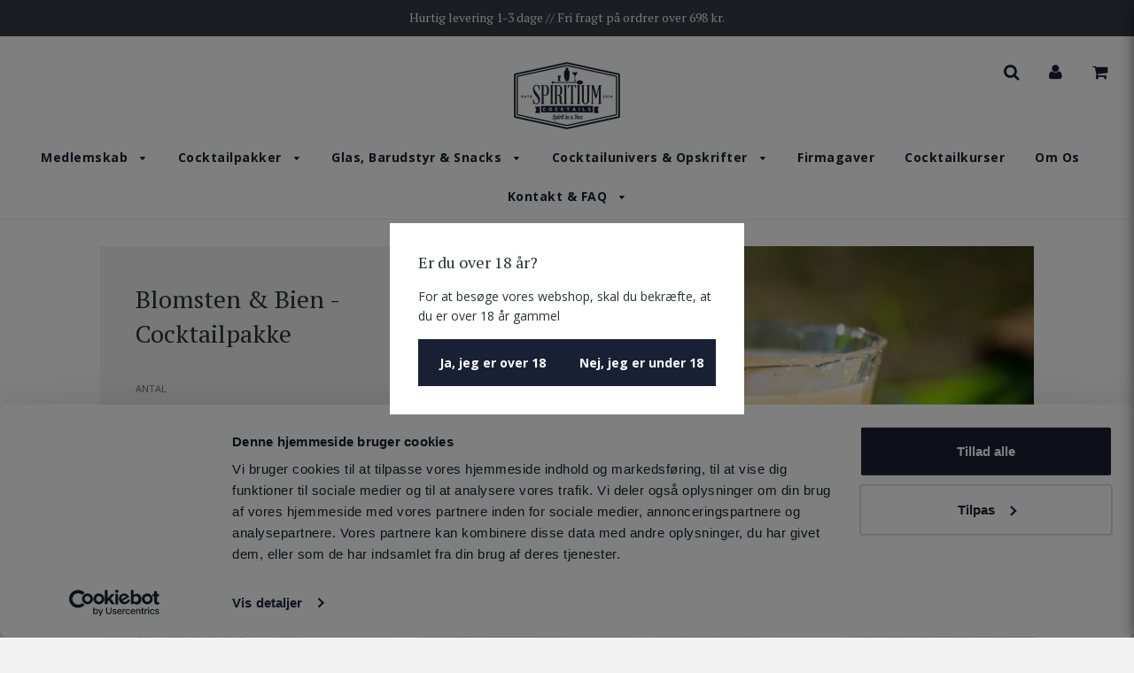

--- FILE ---
content_type: text/html; charset=utf-8
request_url: https://www.spiritium.dk/products/blomsten-bien-cocktailpakke
body_size: 46097
content:
<!doctype html>
<!--[if IE 8]><html class="no-js lt-ie9" lang="en"> <![endif]-->
<!--[if IE 9 ]><html class="ie9 no-js"> <![endif]-->
<!--[if (gt IE 9)|!(IE)]><!--> <html class="no-js"> <!--<![endif]-->

<head>




<style id='hs-critical-css'>@charset "UTF-8";@font-face{font-family:FontAwesome;src:url('//cdn.shopify.com/s/files/1/1565/9247/t/27/assets/fontawesome-webfont.eot?v=2765359163389508899?v=4.6.3');src:url('//cdn.shopify.com/s/files/1/1565/9247/t/27/assets/fontawesome-webfont.eot?v=2765359163389508899?#iefix&v=4.6.3') format('embedded-opentype'),url('//cdn.shopify.com/s/files/1/1565/9247/t/27/assets/fontawesome-webfont.woff2?v=9268755437025657397?v=4.6.3') format('woff2'),url('//cdn.shopify.com/s/files/1/1565/9247/t/27/assets/fontawesome-webfont.woff?v=13565676698527024801?v=4.6.3') format('woff'),url('//cdn.shopify.com/s/files/1/1565/9247/t/27/assets/fontawesome-webfont.ttf?v=3855960073533249468?v=4.6.3') format('truetype'),url('//cdn.shopify.com/s/files/1/1565/9247/t/27/assets/fontawesome-webfont.svg?v=16510168586047339464?v=4.6.3#fontawesomeregular') format('svg');font-weight:400;font-style:normal}@font-face{font-family:icons;src:url("//cdn.shopify.com/s/files/1/1565/9247/t/27/assets/icons.eot?qhrhpx&v=1282853167238755370");src:url("//cdn.shopify.com/s/files/1/1565/9247/t/27/assets/icons.eot?qhrhpx%23iefix&v=1282853167238755370") format("embedded-opentype"),url("//cdn.shopify.com/s/files/1/1565/9247/t/27/assets/icons.woff?qhrhpx&v=10710159224347271237") format("woff"),url("//cdn.shopify.com/s/files/1/1565/9247/t/27/assets/icons.ttf?qhrhpx&v=10972512194721268217") format("truetype"),url("//cdn.shopify.com/s/files/1/1565/9247/t/27/assets/icons.svg?qhrhpx%23icons&v=8467965197933775822") format("svg");font-weight:400;font-style:normal}@font-face{font-family:icons;src:url("//cdn.shopify.com/s/files/1/1565/9247/t/27/assets/icons.eot?v=1282853167238755370");src:url("//cdn.shopify.com/s/files/1/1565/9247/t/27/assets/icons.eot?v=1282853167238755370#iefix") format("embedded-opentype"),url("//cdn.shopify.com/s/files/1/1565/9247/t/27/assets/icons.woff?v=10710159224347271237") format("woff"),url("//cdn.shopify.com/s/files/1/1565/9247/t/27/assets/icons.ttf?v=10972512194721268217") format("truetype"),url("//cdn.shopify.com/s/files/1/1565/9247/t/27/assets/icons.svg?v=8467965197933775822#timber-icons") format("svg");font-weight:400;font-style:normal}@font-face{font-family:icon54com;src:url("https://cdn.shopify.com/s/files/1/1565/9247/t/27/assets/icon54com.eot");src:url("https://cdn.shopify.com/s/files/1/1565/9247/t/27/assets/icon54com.eot") format("embedded-opentype"),url("https://cdn.shopify.com/s/files/1/1565/9247/t/27/assets/icon54com.ttf") format("truetype"),url("https://cdn.shopify.com/s/files/1/1565/9247/t/27/assets/icon54com.woff") format("woff"),url("https://cdn.shopify.com/s/files/1/1565/9247/t/27/assets/icon54com.svg") format("svg");font-weight:400;font-style:normal}@font-face{font-family:'PT Serif';font-style:normal;font-weight:400;src:url(https://fonts.gstatic.com/s/ptserif/v12/EJRVQgYoZZY2vCFuvAFWzro.ttf) format('truetype')}@font-face{font-family:'PT Serif';font-style:normal;font-weight:700;src:url(https://fonts.gstatic.com/s/ptserif/v12/EJRSQgYoZZY2vCFuvAnt66qSVy4.ttf) format('truetype')}@font-face{font-family:'Open Sans';font-style:normal;font-weight:400;font-stretch:normal;src:url(https://fonts.gstatic.com/s/opensans/v27/memSYaGs126MiZpBA-UvWbX2vVnXBbObj2OVZyOOSr4dVJWUgsjZ0B4gaVc.ttf) format('truetype')}@font-face{font-family:'Open Sans';font-style:normal;font-weight:700;font-stretch:normal;src:url(https://fonts.gstatic.com/s/opensans/v27/memSYaGs126MiZpBA-UvWbX2vVnXBbObj2OVZyOOSr4dVJWUgsg-1x4gaVc.ttf) format('truetype')}.fa{display:inline-block;font:14px/1 FontAwesome;font-size:inherit;text-rendering:auto;-webkit-font-smoothing:antialiased;-moz-osx-font-smoothing:grayscale}.fa-lg{font-size:1.33333333em;line-height:.75em;vertical-align:-15%}.fa-2x{font-size:2em}.fa-3x{font-size:3em}.fa-fw{width:1.28571429em;text-align:center}.fa-spin{-webkit-animation:2s linear infinite fa-spin;animation:2s linear infinite fa-spin}@-webkit-keyframes fa-spin{0%{-webkit-transform:rotate(0);transform:rotate(0)}100%{-webkit-transform:rotate(359deg);transform:rotate(359deg)}}@keyframes fa-spin{0%{-webkit-transform:rotate(0);transform:rotate(0)}100%{-webkit-transform:rotate(359deg);transform:rotate(359deg)}}.fa-search:before{content:"\f002"}.fa-user:before{content:"\f007"}.fa-times:before{content:"\f00d"}.fa-plus:before{content:"\f067"}.fa-minus:before{content:"\f068"}.fa-shopping-cart:before{content:"\f07a"}.fa-bars:before{content:"\f0c9"}.fa-caret-down:before{content:"\f0d7"}.fa-caret-right:before{content:"\f0da"}.fa-circle-o-notch:before{content:"\f1ce"}.sr-only{position:absolute;width:1px;height:1px;padding:0;margin:-1px;overflow:hidden;clip:rect(0,0,0,0);border:0}.owl-carousel{display:none;width:100%;position:relative;z-index:1}.owl-carousel .owl-stage{position:relative;-ms-touch-action:pan-Y;-moz-backface-visibility:hidden}.owl-carousel .owl-stage:after{content:".";display:block;clear:both;visibility:hidden;line-height:0;height:0}.owl-carousel .owl-stage-outer{position:relative;overflow:hidden;-webkit-transform:translate3d(0,0,0)}.owl-carousel .owl-item{-webkit-backface-visibility:hidden;-moz-backface-visibility:hidden;-ms-backface-visibility:hidden;-webkit-transform:translate3d(0,0,0);-moz-transform:translate3d(0,0,0);-ms-transform:translate3d(0,0,0)}.owl-carousel .owl-item{position:relative;min-height:1px;float:left;-webkit-backface-visibility:hidden;-webkit-touch-callout:none}.owl-carousel .owl-item img{display:block;width:100%}.owl-carousel .owl-nav.disabled{display:none}.owl-carousel.owl-loaded{display:block}.owl-theme .owl-nav{margin-top:10px;text-align:center}.owl-theme .owl-nav [class*=owl-]{color:#fff;font-size:14px;margin:5px;padding:4px 7px;background:#d6d6d6;display:inline-block;border-radius:3px}.owl-theme .owl-nav.disabled+.owl-dots{margin-top:10px}.owl-theme .owl-dots{text-align:center}.owl-theme .owl-dots .owl-dot{display:inline-block;zoom:1}.owl-theme .owl-dots .owl-dot span{width:10px;height:10px;margin:5px 7px;background:#d6d6d6;display:block;-webkit-backface-visibility:visible;border-radius:30px}.owl-theme .owl-dots .owl-dot.active span{background:#869791}.ui.sticky{position:static;z-index:800}.animated{-webkit-animation-duration:1s;animation-duration:1s;-webkit-animation-fill-mode:both;animation-fill-mode:both}@-webkit-keyframes fadeIn{0%{opacity:0}to{opacity:1}}@keyframes fadeIn{0%{opacity:0}to{opacity:1}}.fadeIn{-webkit-animation-name:fadeIn;animation-name:fadeIn}[class*=" icon-"],[class^=icon-]{font-family:icons;speak:none;font-style:normal;font-weight:400;font-variant:normal;text-transform:none;line-height:1;-webkit-font-smoothing:antialiased;-moz-osx-font-smoothing:grayscale}*,:after,:before,input{box-sizing:border-box}body,html{padding:0;margin:0}header,nav{display:block}input[type=search]::-webkit-search-cancel-button,input[type=search]::-webkit-search-decoration{-webkit-appearance:none}.grid--full:after,.grid--rev:after,.grid-uniform:after,.grid:after{content:'';display:table;clear:both}.grid,.grid--full,.grid--rev,.grid-uniform{list-style:none;margin:0;padding:0;margin-left:-30px}.grid__item{box-sizing:border-box;float:left;min-height:1px;padding-left:30px;vertical-align:top;width:100%}.grid--rev{direction:rtl;text-align:left}.grid--rev>.grid__item{direction:ltr;text-align:left;float:right}.grid--full{margin-left:0}.grid--full>.grid__item{padding-left:0}.grid--center{text-align:center}.grid--center>.grid__item{text-align:left}.one-sixth{width:16.666%}.four-sixths{width:66.666%}.text-right{text-align:right!important}.text-center{text-align:center!important}@media only screen and (max-width:480px){.small--hide{display:none!important}}@media only screen and (min-width:481px) and (max-width:768px){.medium--hide{display:none!important}}@media only screen and (max-width:768px){.medium-down--show{display:block!important}}@media only screen and (min-width:769px){.large--one-whole{width:100%}.large--one-half{width:50%}.large--hide{display:none!important}}@media only screen and (min-width:1200px){.extra-large--two-sixths{width:33.333%}.extra-large--four-sixths{width:66.666%}}html{background-color:#f2f2f2}body{background-color:#fff}.wrapper{max-width:1660px;margin:0 auto;padding:0 15px}.wrapper:after{content:'';display:table;clear:both}@media screen and (min-width:480px){.wrapper{padding:0 30px}}.main-content{display:block;padding-bottom:50px}.supports-fontface .icon-fallback-text .fallback-text,.visually-hidden{position:absolute;overflow:hidden;clip:rect(0 0 0 0);height:1px;width:1px;margin:-1px;padding:0;border:0}body,button,input,select{font-size:14px;line-height:1.6;font-family:"Open Sans",sans-serif;color:#2c3033;font-weight:400;-webkit-font-smoothing:antialiased;-webkit-text-size-adjust:100%}.custom-font,.h1,.h2,h1{display:block;font-family:"PT Serif",serif;font-weight:400;margin:0 0 .5em;line-height:1.4}.h1 a{text-decoration:none;font-weight:inherit}.h1,h1{font-size:2em}.h2{font-size:2em}p{margin:0 0 15px}.rte{margin-bottom:15px}.rte a{text-decoration:underline}a{color:#5d5d5d;text-decoration:none;background:0 0}button{overflow:visible}.btn{display:inline-block;padding:8px 10px;width:auto;margin:0;line-height:1.42;font-weight:700;text-decoration:none;text-align:center;vertical-align:middle;white-space:nowrap;border:1px solid transparent;-webkit-appearance:none;-moz-appearance:none;border-radius:0;background-color:#5d5d5d;color:#fff}.btn.disabled{color:#b6b6b6;background-color:#f6f6f6}ul{margin:0 0 15px 20px;padding:0}ul ul{margin:4px 0 5px 20px}li{margin-bottom:.25em}.notification-bar{text-align:center;padding:10px 0;min-height:41px}.notification-bar p{margin:5px 0}@media screen and (min-width:768px){.grid--center.grid--full{margin-left:0}.notification-bar p{margin:0}}.notification-bar .custom-font{margin:0}img{border:0}iframe,img{max-width:100%}form{margin-bottom:0}.form-vertical{margin-bottom:15px}button,input,select{padding:0;margin:0}button{background:0 0;border:none}button,input{-webkit-appearance:none;-moz-appearance:none}button{background:0 0;border:none;display:inline-block}input,select{border:1px solid #a9b0b5;max-width:100%;padding:8px 10px;border-radius:0}select{-webkit-appearance:none;-moz-appearance:none;appearance:none;background-position:right center;background-image:url("//cdn.shopify.com/s/files/1/1565/9247/t/27/assets/ico-select.svg?v=8899027354062035646");background-repeat:no-repeat;background-position:right 10px center;background-color:transparent;padding-right:28px;text-indent:.01px;text-overflow:''}option{color:#000;background-color:#fff}select::-ms-expand{display:none}.form-vertical input,.form-vertical select{display:block;margin-bottom:10px}.input-group{position:relative;display:table;border-collapse:separate}.input-group .input-group-field:first-child{border-radius:0}.input-group .input-group-btn:last-child>.btn{border-radius:0}.input-group input::-moz-focus-inner{border:0;padding:0;margin-top:-1px;margin-bottom:-1px}.input-group-btn,.input-group-field{display:table-cell;vertical-align:middle;margin:0}.input-group .btn,.input-group .input-group-field{height:37px}.input-group .input-group-field{width:100%}.input-group-btn{position:relative;white-space:nowrap;width:1%;padding:0}.icon:before{display:none}.supports-fontface .icon:before{display:inline;font-family:icons;text-decoration:none;speak:none;font-style:normal;font-weight:400;font-variant:normal;text-transform:none;line-height:1;-webkit-font-smoothing:antialiased;-moz-osx-font-smoothing:grayscale}.icon-arrow-down:before{content:"\e607"}header{border-bottom:1px solid #f2f2f2;margin-bottom:30px}header .grid--center .grid__item{text-align:center}header .grid--full.grid--center{position:relative}header .grid--full.grid--center .top-links--icon-links{position:absolute;top:10px;right:0}.header-section--wrapper{z-index:10000}.site-header{padding:10px 0;background:#fff}.site-header.logo_above{padding-top:19px;padding-bottom:3px}.site-header__logo{text-align:center;margin:0 auto;max-width:100%}.site-header__logo a{text-decoration:none}.site-header__logo a{display:block}.grid--center .site-header__logo a{display:inline-block}.site-header__logo img{margin:0 auto;display:inline-block;vertical-align:top}.site-header__cart-toggle{display:inline-block}.site-nav__dropdown{background:#fff;border:1px solid #f2f2f2}.site-nav__dropdown .site-nav__link{padding:10px 30px;background:#fff}.top-links{margin-bottom:0}.top-links ul.site-nav{display:inline-block;font-size:14px;line-height:14px}.top-links ul li{display:inline-block;list-style-type:none;text-transform:normal}.top-links--icon-links{margin:0 0 0 40px;display:inline-block}.site-nav__dropdown li{width:100%;text-align:center}.top-links--icon-links li{padding-left:30px}.top-links--icon-links li a{color:#a3a3a3;position:relative}.site-header__cart-indicator{background-color:#67482b;border-radius:10px;top:2px;height:8px;position:absolute;right:-3px;width:8px}.hide{display:none!important}.search-bar{max-width:100%}@media screen and (max-width:768px){input{font-size:16px}.search-bar{margin-left:auto;margin-right:auto}}.search-bar span.input-group-btn .btn{line-height:1}#SearchContainer .input-group .btn{height:39px}#SearchContainer #search-input{color:#000}.site-header__logo{font-size:18px}.site-nav,.site-nav--mobile{margin:0 0 0 -15px}.site-nav li{margin:0;display:block}.site-nav>li{position:relative;display:inline-block}.top-links a{font-weight:700}.top-links a,.top-links a:visited{color:#1a2033}.top-links .top-links--icon-links a{color:#1a2033}.text-right .site-nav--mobile{margin:0 -15px 0 0}.site-nav__link{display:block;text-decoration:none;padding:15px;white-space:nowrap;color:#1a2033;letter-spacing:.5px}.site-nav__link .icon-arrow-down{position:relative;font-size:10px;padding-left:7.5px}.site-nav--mobile .site-nav__link{display:inline-block}.site-nav__dropdown{display:none;position:absolute;left:0;margin:0;z-index:5}.site-nav__dropdown a{background-color:#f2f2f2}.top-links .site-nav li:last-child a{padding-right:0}.site-nav__dropdown li a{padding:15px 30px!important}.mobile-nav{margin:0 -15px;font-size:18px}.mobile-nav li{margin-bottom:0}.mobile-nav__search{padding:15px}.mobile-nav__search .search-bar{margin-bottom:0}.mobile-nav__item{position:relative;display:block}.mobile-nav>.mobile-nav__item{background-color:#ebebeb}.mobile-nav__item:after{content:'';position:absolute;bottom:0;left:15px;right:15px;border-bottom:1px solid #ebebeb}.mobile-nav>.mobile-nav__item:last-child:after{display:none}.mobile-nav__item a{display:block}.mobile-nav__item a,.mobile-nav__toggle button{color:#333;padding:15px 30px;text-decoration:none}.mobile-nav .search-bar{padding:30px 15px 0;width:100%}.mobile-nav__has-sublist{display:table;width:100%}.mobile-nav__has-sublist .mobile-nav__link{display:table-cell;vertical-align:middle;width:100%}.mobile-nav__toggle{display:table-cell;vertical-align:middle;width:1%}.mobile-nav__toggle-close{display:none}.mobile-nav__sublist{margin:0;max-height:0;visibility:hidden;overflow:hidden;-webkit-backface-visibility:hidden;backface-visibility:hidden}.mobile-nav__sublist .mobile-nav__item{padding-left:2em}.mobile-nav__sublist .mobile-nav__item:after{top:0;bottom:auto}.mobile-nav__sublist .mobile-nav__link{padding-left:30px;font-size:16px}.mobile-nav-bar-wrapper{padding:30px 0;background:#fff;color:#1a2033;margin-bottom:20px}.mobile-nav-bar-wrapper .site-nav__link{padding:0;position:relative}.mobile-nav-bar-wrapper .site-nav--mobile,.mobile-nav-bar-wrapper .text-right .site-nav--mobile{margin:0}.mobile-nav-bar-wrapper .mobile-grid--table{display:table;table-layout:fixed;width:100%}.mobile-nav-bar-wrapper .mobile-grid--table .grid__item{display:table-cell;float:none;vertical-align:middle}.mobile-nav-bar-wrapper .mobile-grid--table .grid__item{padding:0}.mobile-nav-bar-wrapper .site-header__cart-indicator{height:11px;width:11px;right:-4px;top:-1px}#NavDrawer{background-color:#ebebeb;border-right:none}#NavDrawer .hidden{display:none}.mobile-nav-header{margin:0;padding:15px;opacity:.5;text-transform:uppercase;font-size:14px;font-weight:500;display:inline-block}#CartDrawer{text-align:center}#ShopNowTitle{display:none}#DrawerOverlay{position:fixed;z-index:1499;top:0;left:0;width:0;height:100%;background-color:#000;opacity:0}.drawer{display:none;position:fixed;overflow-y:auto;overflow-x:hidden;top:0;bottom:0;max-width:90%;z-index:1500;color:#333;background-color:#fff}.drawer a{color:#333}.drawer input{border-color:#e6e6e6}.drawer>*{opacity:0}.drawer--left{width:768px;left:-768px;border-right:1px solid #e6e6e6}.drawer--right{width:768px;right:-768px;border-left:1px solid #e6e6e6}.drawer--right .sitewide--title-wrapper{margin-bottom:20px}.drawer--right .drawer__title{padding-top:30px}.drawer--right .drawer__header{margin-top:20px;position:relative;z-index:100}.drawer__header{display:inline-block;width:100%;margin-top:30px;position:relative;z-index:100}.drawer__close,.drawer__title{display:table-cell;vertical-align:middle}.drawer__close{width:1%;text-align:center;font-size:1.28571em}.drawer__close button{position:absolute;right:15px;color:inherit}.no-js:not(html){display:none}.product-single__variants{display:none}.product-single__photos img{display:block;margin:0 auto}#featured-image-loader{position:absolute;top:50%;left:50%;-webkit-transform:translate(-50%,-50%);transform:translate(-50%,-50%);display:none}@media screen and (max-width:1200px){#ProductPrice{display:block!important;height:auto!important}}.js-qty,.js-qty button,.js-qty input{border:none}.js-qty .js-qty__adjust{color:#bcbcbc;font-size:10px}.js-qty{position:relative;margin-bottom:1em;max-width:100px;min-width:75px;overflow:visible}.js-qty input{display:block;background:0 0;text-align:center;width:100%;padding:5px 25px;margin:0}.js-qty__adjust{position:absolute;display:block;top:0;bottom:0;border:0;padding:0 8px;background:0 0;text-align:center;overflow:hidden}.js-qty__adjust--plus{right:0}.js-qty__adjust--minus{left:0}.icon{display:inline-block;height:auto;vertical-align:middle;width:auto}.wow{visibility:hidden}.page--title.h2{font-size:28px;text-align:center;font-weight:300;width:100%;text-align:center;display:inline-block}.sitewide--title-wrapper{position:relative;margin-bottom:50px}.page--title.h2:after{content:"";display:block;height:3px;width:35px;margin:auto;position:absolute;bottom:0;left:0;right:0;background:#2c3033;opacity:.5}.product-details-wrapper{background:#f2f2f2;padding:40px;position:relative}.product-details-product-title{font-size:28px;font-weight:400}.product-details--form-wrapper{margin-bottom:40px}.product-description,.product-description a{color:#677077}.product-sub-label{font-size:11px;text-transform:uppercase;color:#677077;margin:20px 0 10px;display:inline-block}#AddToCartForm select{min-width:70%}#AddToCartForm #Quantity{border:none}#AddToCartForm .js-qty__adjust{font-size:10px;opacity:.5;padding:0}#AddToCartForm .js-qty{max-width:85px}#ProductPrice{margin:20px 0}#AddToCartForm{margin-bottom:0}.product-page--sale-badge{background-color:#1a2033;color:#fff;font-size:11px;font-weight:700;line-height:14px;padding:10px 20px;text-transform:uppercase;width:100%;text-align:center}.product-sticky-wrapper{position:relative}.product-single__photo-wrapper{margin-bottom:20px;position:relative}.product-single__photo-wrapper:last-child{padding-bottom:0}#AddToCart{background:#1a2033;color:#fff;display:inline-block;font-weight:700;padding:10px 35px;text-transform:uppercase;text-align:center;white-space:normal;letter-spacing:1px;font-size:12px}#AddToCart{margin:2.5px 0}@media only screen and (max-width:768px){.site-nav__link{color:#1a2033}.grid__item.mobile--no-top-margin{margin-top:0}.notification-bar__message{padding:0 30px}.grid__item{margin-top:30px}}#ShopNowContainer{margin-top:-47px}.search-drawer>.input-group{padding:30px 0}#search-results{text-align:left;padding-left:30px}#search-show-more{color:#fff;margin:30px 0}#shopify-section-product-template{margin-left:calc(15% - 100px);margin-right:calc(15% - 100px)}@media screen and (max-width:770px){#shopify-section-product-template{margin-left:0;margin-right:0}}@media screen and (max-width:768px){.mobile-grid--table .grid__item{padding-left:30px}}[class*=" icon-"],[class^=icon-]{font-size:18px;font-family:icon54com!important;speak:none;font-style:normal;font-weight:400;font-variant:normal;text-transform:none;line-height:1;-webkit-font-smoothing:antialiased;-moz-osx-font-smoothing:grayscale}#AddToCart.sold_out{background-color:#788599}#AddToCart{width:100%}</style>



<!-- Hyperspeed:80916 --><!-- Lazyload + Responsive Images-->
<script defer src="//www.spiritium.dk/cdn/shop/t/57/assets/hs-lazysizes.min.js?v=3892520330837622251758268566"></script>

<script defer src="//www.spiritium.dk/cdn/shop/t/57/assets/hs-image-change.min.js?v=123996040035663695621758268566"></script>
<link rel="stylesheet" href="//www.spiritium.dk/cdn/shop/t/57/assets/hyperspeed.scss.css?v=157208600979694062561758268566">
<!-- Third party app optimization -->
<!-- Is an app not updating? Just click Rebuild Cache in Hyperspeed. -->
<!-- Or, stop caching the app by clicking View Details on App Caching in your Theme Optimization settings. -->
<script hs-ignore>(function(){var hsUrls=[{"original_url":"//code.tidio.co/tqofxzti1eljbahduzqry3biokzjydn2.js?shop=spiritium-cocktails.myshopify.com","load_method":"ON_ACTION","pages":["HOME","COLLECTIONS","PRODUCT","CART","OTHER"]},{"original_url":"https://cdn.shopify.com/s/files/1/1565/9247/t/27/assets/booster_eu_cookie_15659247.js?v=1665064064&shop=spiritium-cocktails.myshopify.com","load_method":"ON_ACTION","pages":["HOME","COLLECTIONS","PRODUCT","CART","OTHER"]},{"original_url":"https://cdn1.judge.me/assets/installed.js?shop=spiritium-cocktails.myshopify.com","load_method":"ASYNC","pages":["HOME","COLLECTIONS","PRODUCT","CART","OTHER"]},{"original_url":"https://ecommplugins-scripts.trustpilot.com/v2.1/js/header.min.js?settings=eyJrZXkiOiJMbWtTYlBONHFsTEFmRlVIIiwicyI6Im5vbmUifQ==&shop=spiritium-cocktails.myshopify.com","load_method":"ON_ACTION","pages":["HOME","COLLECTIONS","PRODUCT","CART","OTHER"]},{"original_url":"https://ecommplugins-trustboxsettings.trustpilot.com/spiritium-cocktails.myshopify.com.js?settings=1673339594782&shop=spiritium-cocktails.myshopify.com","load_method":"ASYNC","pages":["HOME","COLLECTIONS","PRODUCT","CART","OTHER"]},{"original_url":"https://s3.amazonaws.com/els-apps/countup/js/app.js?shop=spiritium-cocktails.myshopify.com","load_method":"ON_ACTION","pages":["HOME","COLLECTIONS","PRODUCT","CART","OTHER"]},{"original_url":"https://shopify.covet.pics/covet-pics-widget-inject.js?shop=spiritium-cocktails.myshopify.com","load_method":"ON_ACTION","pages":["HOME","COLLECTIONS","PRODUCT","CART","OTHER"]},{"original_url":"https://static.rechargecdn.com/static/js/recharge.js?shop=spiritium-cocktails.myshopify.com","load_method":"ASYNC","pages":["HOME","COLLECTIONS","PRODUCT","CART","OTHER"]},{"original_url":"https://upsell-app.logbase.io/lb-upsell.js?shop=spiritium-cocktails.myshopify.com","load_method":"ON_ACTION","pages":["HOME","COLLECTIONS","PRODUCT","CART","OTHER"]},{"original_url":"https://widget.trustpilot.com/bootstrap/v5/tp.widget.sync.bootstrap.min.js?shop=spiritium-cocktails.myshopify.com","load_method":"ON_ACTION","pages":["HOME","COLLECTIONS","PRODUCT","CART","OTHER"]}];var insertBeforeBackup=Node.prototype.insertBefore;var currentPageType=getPageType();function getPageType(){var currentPage="product";if(currentPage==='index'){return'HOME';}else if(currentPage==='collection'){return'COLLECTIONS';}else if(currentPage==='product'){return'PRODUCT';}else if(currentPage==='cart'){return'CART';}else{return'OTHER';}}
function isWhitelistedPage(script){return script.pages.includes(currentPageType);}
function getCachedScriptUrl(url){var result=hsUrls.find(function(el){var compareUrl=el.original_url;if(url.substring(0,6)==="https:"&&el.original_url.substring(0,2)==="//"){compareUrl="https:"+el.original_url;}
return url==compareUrl;});return result;}
function loadScript(scriptInfo){if(isWhitelistedPage(scriptInfo)){var s=document.createElement('script');s.type='text/javascript';s.async=true;s.src=scriptInfo.original_url;var x=document.getElementsByTagName('script')[0];insertBeforeBackup.apply(x.parentNode,[s,x]);}}
var userEvents={touch:["touchmove","touchend"],mouse:["mousemove","click","keydown","scroll"]};function isTouch(){var touchIdentifiers=" -webkit- -moz- -o- -ms- ".split(" ");if("ontouchstart"in window||window.DocumentTouch&&document instanceof DocumentTouch){return true;}
var query=["(",touchIdentifiers.join("touch-enabled),("),"hsterminal",")"].join("");return window.matchMedia(query).matches;}
var actionEvents=isTouch()?userEvents.touch:userEvents.mouse;function loadOnUserAction(){hsUrls.filter(function(url){return url.load_method==='ON_ACTION';}).forEach(function(scriptInfo){loadScript(scriptInfo)})
actionEvents.forEach(function(userEvent){document.removeEventListener(userEvent,loadOnUserAction);});}
Node.prototype.insertBefore=function(newNode,refNode){if(newNode.type!=="text/javascript"&&newNode.type!=="application/javascript"&&newNode.type!=="application/ecmascript"){return insertBeforeBackup.apply(this,arguments);}
var scriptInfo=getCachedScriptUrl(newNode.src);if(!scriptInfo){return insertBeforeBackup.apply(this,arguments);}
if(isWhitelistedPage(scriptInfo)&&scriptInfo.load_method!=='ON_ACTION'){var s=document.createElement('script');s.type='text/javascript';s.async=true;s.src=scriptInfo.original_url;insertBeforeBackup.apply(this,[s,refNode]);}}
actionEvents.forEach(function(userEvent){document.addEventListener(userEvent,loadOnUserAction);});})();</script>

<!-- instant.load -->
<script defer src="//www.spiritium.dk/cdn/shop/t/57/assets/hs-instantload.min.js?v=123053109237140306481758268566"></script>

<!-- defer JS scroll -->
<script async src="//www.spiritium.dk/cdn/shop/t/57/assets/hs-load-on-scroll.min.js?v=174229737806276684271758268566"></script>


<script>var _p = new Image(1, 1);_p.src = "https://d3t15oqv74y46a.cloudfront.net/hyperspeed-image.png?shop=spiritium-cocktails.myshopify.com&theme_state_id=80916";</script>
<noscript><img src="https://d3t15oqv74y46a.cloudfront.net/hyperspeed-image.png?shop=spiritium-cocktails.myshopify.com&theme_state_id=80916"/></noscript>







   <!-- Basic page needs ================================================== -->
  <meta charset="utf-8">
  <meta http-equiv="X-UA-Compatible" content="IE=edge">

	
	  <link rel="shortcut icon" href="//www.spiritium.dk/cdn/shop/files/Logo_Black2_32x32.png?v=1613677137" type="image/png">
	

  <!-- Title and description ================================================== -->
  <title>
    
      
        Blomsten &amp; Bien - Cocktailpakke
      
    

  </title>

  
  <meta name="description" content="Endelig er foråret kommet og solen er begyndt at kigge frem. Cocktailen &#39;Blomsten &amp; Bien&#39; er lavet lige netop til, at byde foråret og varmere tider velkommen.">
  

  <!-- Helpers ================================================== -->
  <!-- /snippets/social-meta-tags.liquid -->


  <meta property="og:type" content="product">
  <meta property="og:title" content="Blomsten &amp; Bien - Cocktailpakke">
  
    <meta property="og:image" content="http://www.spiritium.dk/cdn/shop/products/DSC_2617x_28467d0d-0cc4-4a48-9fd1-425a496ab9e6_grande.jpg?v=1647860892">
    <meta property="og:image:secure_url" content="https://www.spiritium.dk/cdn/shop/products/DSC_2617x_28467d0d-0cc4-4a48-9fd1-425a496ab9e6_grande.jpg?v=1647860892">
  
    <meta property="og:image" content="http://www.spiritium.dk/cdn/shop/products/DSC_2592x2_b4ecc290-cce6-4a68-8f57-7b37233b1794_grande.jpg?v=1647860892">
    <meta property="og:image:secure_url" content="https://www.spiritium.dk/cdn/shop/products/DSC_2592x2_b4ecc290-cce6-4a68-8f57-7b37233b1794_grande.jpg?v=1647860892">
  
    <meta property="og:image" content="http://www.spiritium.dk/cdn/shop/products/DSC_2575x_207d01e8-32e5-42ed-aacd-a8fe42568edb_grande.jpg?v=1647860892">
    <meta property="og:image:secure_url" content="https://www.spiritium.dk/cdn/shop/products/DSC_2575x_207d01e8-32e5-42ed-aacd-a8fe42568edb_grande.jpg?v=1647860892">
  
  <meta property="og:description" content="
Cocktailen Blomsten &amp;amp; Bien er en cocktail til den tungere side, med gennemtrængende honningsmag og florale noter.
Cocktailen består af økologisk Snaps Bornholm No. 8 Honning &amp;amp; Chili, som minder om en traditionel bornholmsk honningsyp (honningsnaps), men med et strejf af chili, som giver en lille skarp eftersmag til den ellers søde snaps.
Den bornholmske honningsyp er langt mildere, end det mange ofte forbinder med snaps, og i stedet for en skarp spiritus smag, har den en sødmefuld smag fra honningen, der gør den helt anderledes fra mere &quot;traditionelle&quot; snapsetyper, vi plejer at finde på frokostbordet. Netop derfor er den særligt god i månedens cocktail, da den giver den en forårsagtig duft og smag af den søde honning.
For at fuldende honningtemaet, er der tilsat honningsirup fra Sorring Bær og så naturligvis en smule syrlighed i form af økologisk citronsaft.
Sidst, men ikke mindst, har vi tilføjet en smule Berkshire Gin Dandelion &amp;amp; Burdock, med mælkebøtte og burre, som giver cocktailen dens florale noter, der gerne skulle bringe masser af forårsminder frem og minde om varmere og blomsterfulde tider på vej. Som pynt er der tørret blå katostblomst, der har en fantastisk flot lilla farve og giver en flot farvekontrast til den solgule cocktail. 
Cocktailpakken indeholder ingredienser til 8 stk. cocktails:

Økologisk Snaps Bornholm No. 8 Honning &amp;amp; Chili
Honningsirup fra Sorring Bær
Økologisk Citronsaft
Berkshire Gin Dandelion &amp;amp; Burdock
Tørrede Blå Katostblomster

Find opskriften på cocktailkortet i kassen, samt her på vores blog.">
  <meta property="og:price:amount" content="399,00">
  <meta property="og:price:currency" content="DKK">

<meta property="og:url" content="https://www.spiritium.dk/products/blomsten-bien-cocktailpakke">
<meta property="og:site_name" content="Spiritium Cocktails">




  <meta name="twitter:card" content="summary">


  <meta name="twitter:title" content="Blomsten &amp; Bien - Cocktailpakke">
  <meta name="twitter:description" content="
Cocktailen Blomsten &amp;amp; Bien er en cocktail til den tungere side, med gennemtrængende honningsmag og florale noter.
Cocktailen består af økologisk Snaps Bornholm No. 8 Honning &amp;amp; Chili, som mind">
  <meta name="twitter:image" content="https://www.spiritium.dk/cdn/shop/products/DSC_2575x_207d01e8-32e5-42ed-aacd-a8fe42568edb_grande.jpg?v=1647860892">
  <meta name="twitter:image:width" content="600">
  <meta name="twitter:image:height" content="600">


  <link rel="canonical" href="https://www.spiritium.dk/products/blomsten-bien-cocktailpakke">
  
	<meta name="viewport" content="width=device-width, initial-scale=1, maximum-scale=1, user-scalable=0"/>
  
  <meta name="theme-color" content="#5d5d5d">

  <!-- CSS ================================================== -->
  
<link rel="stylesheet"  href="//www.spiritium.dk/cdn/shop/t/57/assets/plugins.css?v=99554913410928722451767196687&enable_css_minification=1" media="print" onload="this.media='all'; this.onload = null">
  
<link rel="stylesheet"  href="//www.spiritium.dk/cdn/shop/t/57/assets/timber.scss.css?v=1462480242609166301758280075&enable_css_minification=1" media="print" onload="this.media='all'; this.onload = null">

  
		<link href="//fonts.googleapis.com/css?family=PT+Serif:400,700" rel="stylesheet" type="text/css" media="all" />

	


		<link href="//fonts.googleapis.com/css?family=Open+Sans:400,700" rel="stylesheet" type="text/css" media="all" />

	


  <!-- Header hook for plugins ================================================== -->
  <script>window.performance && window.performance.mark && window.performance.mark('shopify.content_for_header.start');</script><meta name="google-site-verification" content="2v_lQEE6D2I7HdZGlGf32ih2WwWbo44JXlyq2ETFoKw">
<meta name="facebook-domain-verification" content="ef1f8t7g6dmzgscmof56s323ltx38f">
<meta name="facebook-domain-verification" content="jyp8842emng7su3ikm5ln893efoi0x">
<meta id="shopify-digital-wallet" name="shopify-digital-wallet" content="/15659247/digital_wallets/dialog">
<link rel="alternate" type="application/json+oembed" href="https://www.spiritium.dk/products/blomsten-bien-cocktailpakke.oembed">
<script async="async" src="/checkouts/internal/preloads.js?locale=da-DK"></script>
<script id="shopify-features" type="application/json">{"accessToken":"d43119db0d2892eebb711bcbb3686ca7","betas":["rich-media-storefront-analytics"],"domain":"www.spiritium.dk","predictiveSearch":true,"shopId":15659247,"locale":"da"}</script>
<script>var Shopify = Shopify || {};
Shopify.shop = "spiritium-cocktails.myshopify.com";
Shopify.locale = "da";
Shopify.currency = {"active":"DKK","rate":"1.0"};
Shopify.country = "DK";
Shopify.theme = {"name":"Spiritium Theme - 19\/09 revisions","id":186988396889,"schema_name":"Flow","schema_version":"6.5","theme_store_id":null,"role":"main"};
Shopify.theme.handle = "null";
Shopify.theme.style = {"id":null,"handle":null};
Shopify.cdnHost = "www.spiritium.dk/cdn";
Shopify.routes = Shopify.routes || {};
Shopify.routes.root = "/";</script>
<script type="module">!function(o){(o.Shopify=o.Shopify||{}).modules=!0}(window);</script>
<script>!function(o){function n(){var o=[];function n(){o.push(Array.prototype.slice.apply(arguments))}return n.q=o,n}var t=o.Shopify=o.Shopify||{};t.loadFeatures=n(),t.autoloadFeatures=n()}(window);</script>
<script id="shop-js-analytics" type="application/json">{"pageType":"product"}</script>
<script defer="defer" async type="module" src="//www.spiritium.dk/cdn/shopifycloud/shop-js/modules/v2/client.init-shop-cart-sync_wUwrBHs9.da.esm.js"></script>
<script defer="defer" async type="module" src="//www.spiritium.dk/cdn/shopifycloud/shop-js/modules/v2/chunk.common_e7iL_o_-.esm.js"></script>
<script type="module">
  await import("//www.spiritium.dk/cdn/shopifycloud/shop-js/modules/v2/client.init-shop-cart-sync_wUwrBHs9.da.esm.js");
await import("//www.spiritium.dk/cdn/shopifycloud/shop-js/modules/v2/chunk.common_e7iL_o_-.esm.js");

  window.Shopify.SignInWithShop?.initShopCartSync?.({"fedCMEnabled":true,"windoidEnabled":true});

</script>
<script>(function() {
  var isLoaded = false;
  function asyncLoad() {
    if (isLoaded) return;
    isLoaded = true;
    var urls = ["https:\/\/shopify.covet.pics\/covet-pics-widget-inject.js?shop=spiritium-cocktails.myshopify.com","\/\/code.tidio.co\/tqofxzti1eljbahduzqry3biokzjydn2.js?shop=spiritium-cocktails.myshopify.com","https:\/\/s3.amazonaws.com\/els-apps\/countup\/js\/app.js?shop=spiritium-cocktails.myshopify.com","https:\/\/upsell-app.logbase.io\/lb-upsell.js?shop=spiritium-cocktails.myshopify.com","https:\/\/cdn.shopify.com\/s\/files\/1\/1565\/9247\/t\/27\/assets\/booster_eu_cookie_15659247.js?v=1665064064\u0026shop=spiritium-cocktails.myshopify.com","https:\/\/ecommplugins-scripts.trustpilot.com\/v2.1\/js\/header.min.js?settings=eyJrZXkiOiJMbWtTYlBONHFsTEFmRlVIIiwicyI6Im5vbmUifQ==\u0026shop=spiritium-cocktails.myshopify.com","https:\/\/ecommplugins-trustboxsettings.trustpilot.com\/spiritium-cocktails.myshopify.com.js?settings=1730405431896\u0026shop=spiritium-cocktails.myshopify.com","https:\/\/widget.trustpilot.com\/bootstrap\/v5\/tp.widget.sync.bootstrap.min.js?shop=spiritium-cocktails.myshopify.com","https:\/\/widget.trustpilot.com\/bootstrap\/v5\/tp.widget.sync.bootstrap.min.js?shop=spiritium-cocktails.myshopify.com","https:\/\/widget.trustpilot.com\/bootstrap\/v5\/tp.widget.sync.bootstrap.min.js?shop=spiritium-cocktails.myshopify.com","https:\/\/static.rechargecdn.com\/assets\/js\/widget.min.js?shop=spiritium-cocktails.myshopify.com"];
    for (var i = 0; i < urls.length; i++) {
      var s = document.createElement('script');
      s.type = 'text/javascript';
      s.async = true;
      s.src = urls[i];
      var x = document.getElementsByTagName('script')[0];
      x.parentNode.insertBefore(s, x);
    }
  };
  if(window.attachEvent) {
    window.attachEvent('onload', asyncLoad);
  } else {
    window.addEventListener('load', asyncLoad, false);
  }
})();</script>
<script id="__st">var __st={"a":15659247,"offset":3600,"reqid":"62a75d7c-299e-46c4-8187-4307676694e6-1768886373","pageurl":"www.spiritium.dk\/products\/blomsten-bien-cocktailpakke","u":"5935b30dec3e","p":"product","rtyp":"product","rid":6694824411211};</script>
<script>window.ShopifyPaypalV4VisibilityTracking = true;</script>
<script id="captcha-bootstrap">!function(){'use strict';const t='contact',e='account',n='new_comment',o=[[t,t],['blogs',n],['comments',n],[t,'customer']],c=[[e,'customer_login'],[e,'guest_login'],[e,'recover_customer_password'],[e,'create_customer']],r=t=>t.map((([t,e])=>`form[action*='/${t}']:not([data-nocaptcha='true']) input[name='form_type'][value='${e}']`)).join(','),a=t=>()=>t?[...document.querySelectorAll(t)].map((t=>t.form)):[];function s(){const t=[...o],e=r(t);return a(e)}const i='password',u='form_key',d=['recaptcha-v3-token','g-recaptcha-response','h-captcha-response',i],f=()=>{try{return window.sessionStorage}catch{return}},m='__shopify_v',_=t=>t.elements[u];function p(t,e,n=!1){try{const o=window.sessionStorage,c=JSON.parse(o.getItem(e)),{data:r}=function(t){const{data:e,action:n}=t;return t[m]||n?{data:e,action:n}:{data:t,action:n}}(c);for(const[e,n]of Object.entries(r))t.elements[e]&&(t.elements[e].value=n);n&&o.removeItem(e)}catch(o){console.error('form repopulation failed',{error:o})}}const l='form_type',E='cptcha';function T(t){t.dataset[E]=!0}const w=window,h=w.document,L='Shopify',v='ce_forms',y='captcha';let A=!1;((t,e)=>{const n=(g='f06e6c50-85a8-45c8-87d0-21a2b65856fe',I='https://cdn.shopify.com/shopifycloud/storefront-forms-hcaptcha/ce_storefront_forms_captcha_hcaptcha.v1.5.2.iife.js',D={infoText:'Beskyttet af hCaptcha',privacyText:'Beskyttelse af persondata',termsText:'Vilkår'},(t,e,n)=>{const o=w[L][v],c=o.bindForm;if(c)return c(t,g,e,D).then(n);var r;o.q.push([[t,g,e,D],n]),r=I,A||(h.body.append(Object.assign(h.createElement('script'),{id:'captcha-provider',async:!0,src:r})),A=!0)});var g,I,D;w[L]=w[L]||{},w[L][v]=w[L][v]||{},w[L][v].q=[],w[L][y]=w[L][y]||{},w[L][y].protect=function(t,e){n(t,void 0,e),T(t)},Object.freeze(w[L][y]),function(t,e,n,w,h,L){const[v,y,A,g]=function(t,e,n){const i=e?o:[],u=t?c:[],d=[...i,...u],f=r(d),m=r(i),_=r(d.filter((([t,e])=>n.includes(e))));return[a(f),a(m),a(_),s()]}(w,h,L),I=t=>{const e=t.target;return e instanceof HTMLFormElement?e:e&&e.form},D=t=>v().includes(t);t.addEventListener('submit',(t=>{const e=I(t);if(!e)return;const n=D(e)&&!e.dataset.hcaptchaBound&&!e.dataset.recaptchaBound,o=_(e),c=g().includes(e)&&(!o||!o.value);(n||c)&&t.preventDefault(),c&&!n&&(function(t){try{if(!f())return;!function(t){const e=f();if(!e)return;const n=_(t);if(!n)return;const o=n.value;o&&e.removeItem(o)}(t);const e=Array.from(Array(32),(()=>Math.random().toString(36)[2])).join('');!function(t,e){_(t)||t.append(Object.assign(document.createElement('input'),{type:'hidden',name:u})),t.elements[u].value=e}(t,e),function(t,e){const n=f();if(!n)return;const o=[...t.querySelectorAll(`input[type='${i}']`)].map((({name:t})=>t)),c=[...d,...o],r={};for(const[a,s]of new FormData(t).entries())c.includes(a)||(r[a]=s);n.setItem(e,JSON.stringify({[m]:1,action:t.action,data:r}))}(t,e)}catch(e){console.error('failed to persist form',e)}}(e),e.submit())}));const S=(t,e)=>{t&&!t.dataset[E]&&(n(t,e.some((e=>e===t))),T(t))};for(const o of['focusin','change'])t.addEventListener(o,(t=>{const e=I(t);D(e)&&S(e,y())}));const B=e.get('form_key'),M=e.get(l),P=B&&M;t.addEventListener('DOMContentLoaded',(()=>{const t=y();if(P)for(const e of t)e.elements[l].value===M&&p(e,B);[...new Set([...A(),...v().filter((t=>'true'===t.dataset.shopifyCaptcha))])].forEach((e=>S(e,t)))}))}(h,new URLSearchParams(w.location.search),n,t,e,['guest_login'])})(!0,!1)}();</script>
<script integrity="sha256-4kQ18oKyAcykRKYeNunJcIwy7WH5gtpwJnB7kiuLZ1E=" data-source-attribution="shopify.loadfeatures" defer="defer" src="//www.spiritium.dk/cdn/shopifycloud/storefront/assets/storefront/load_feature-a0a9edcb.js" crossorigin="anonymous"></script>
<script data-source-attribution="shopify.dynamic_checkout.dynamic.init">var Shopify=Shopify||{};Shopify.PaymentButton=Shopify.PaymentButton||{isStorefrontPortableWallets:!0,init:function(){window.Shopify.PaymentButton.init=function(){};var t=document.createElement("script");t.src="https://www.spiritium.dk/cdn/shopifycloud/portable-wallets/latest/portable-wallets.da.js",t.type="module",document.head.appendChild(t)}};
</script>
<script data-source-attribution="shopify.dynamic_checkout.buyer_consent">
  function portableWalletsHideBuyerConsent(e){var t=document.getElementById("shopify-buyer-consent"),n=document.getElementById("shopify-subscription-policy-button");t&&n&&(t.classList.add("hidden"),t.setAttribute("aria-hidden","true"),n.removeEventListener("click",e))}function portableWalletsShowBuyerConsent(e){var t=document.getElementById("shopify-buyer-consent"),n=document.getElementById("shopify-subscription-policy-button");t&&n&&(t.classList.remove("hidden"),t.removeAttribute("aria-hidden"),n.addEventListener("click",e))}window.Shopify?.PaymentButton&&(window.Shopify.PaymentButton.hideBuyerConsent=portableWalletsHideBuyerConsent,window.Shopify.PaymentButton.showBuyerConsent=portableWalletsShowBuyerConsent);
</script>
<script data-source-attribution="shopify.dynamic_checkout.cart.bootstrap">document.addEventListener("DOMContentLoaded",(function(){function t(){return document.querySelector("shopify-accelerated-checkout-cart, shopify-accelerated-checkout")}if(t())Shopify.PaymentButton.init();else{new MutationObserver((function(e,n){t()&&(Shopify.PaymentButton.init(),n.disconnect())})).observe(document.body,{childList:!0,subtree:!0})}}));
</script>

<script>window.performance && window.performance.mark && window.performance.mark('shopify.content_for_header.end');</script>
  <script>
function feedback() {
  const p = window.Shopify.customerPrivacy;
  console.log(`Tracking ${p.userCanBeTracked() ? "en" : "dis"}abled`);
}
window.Shopify.loadFeatures(
  [
    {
      name: "consent-tracking-api",
      version: "0.1",
    },
  ],
  function (error) {
    if (error) throw error;
    if ("Cookiebot" in window)
      if (Cookiebot.consented || Cookiebot.declined) {
        window.Shopify.customerPrivacy.setTrackingConsent(!Cookiebot.declined, feedback);
        return;
      }
    window.Shopify.customerPrivacy.setTrackingConsent(false, feedback);
  }
);
window.addEventListener("CookiebotOnConsentReady", function () {
  window.Shopify.customerPrivacy.setTrackingConsent(!Cookiebot.declined, feedback);
});
</script>
  <!-- /snippets/oldIE-js.liquid -->


<!--[if lt IE 9]>
<script src="//cdnjs.cloudflare.com/ajax/libs/html5shiv/3.7.2/html5shiv.min.js"></script>
<script src="//www.spiritium.dk/cdn/shop/t/57/assets/respond.min.js?v=52248677837542619231758268566"></script>
<link href="//www.spiritium.dk/cdn/shop/t/57/assets/respond-proxy.html" id="respond-proxy" rel="respond-proxy" />
<link href="//www.spiritium.dk/search?q=258b46b9fe261eb371f3d7a4a3620beb" id="respond-redirect" rel="respond-redirect" />
<script src="//www.spiritium.dk/search?q=258b46b9fe261eb371f3d7a4a3620beb" type="text/javascript"></script>
<![endif]-->



  <script src="//ajax.googleapis.com/ajax/libs/jquery/1.11.0/jquery.min.js"></script>
  <script src="//www.spiritium.dk/cdn/shop/t/57/assets/modernizr.min.js?v=137617515274177302221758268566"></script>

  
  

<!-- Google Tag Manager -->
<script>(function(w,d,s,l,i){w[l]=w[l]||[];w[l].push({'gtm.start':
new Date().getTime(),event:'gtm.js'});var f=d.getElementsByTagName(s)[0],
j=d.createElement(s),dl=l!='dataLayer'?'&l='+l:'';j.async=true;j.src=
'https://www.googletagmanager.com/gtm.js?id='+i+dl;f.parentNode.insertBefore(j,f);
})(window,document,'script','dataLayer','GTM-N4GW8N2Z');</script>
<!-- End Google Tag Manager -->


  <!-- Google Tag Manager -->
<script>(function(w,d,s,l,i){w[l]=w[l]||[];w[l].push({'gtm.start':
new Date().getTime(),event:'gtm.js'});var f=d.getElementsByTagName(s)[0],
j=d.createElement(s),dl=l!='dataLayer'?'&l='+l:'';j.async=true;j.src=
'https://www.googletagmanager.com/gtm.js?id='+i+dl;f.parentNode.insertBefore(j,f);
})(window,document,'script','dataLayer','GTM-5S2SMT4');</script>
<!-- End Google Tag Manager -->

<!-- TrustBox script -->
<script type="text/javascript" src="//widget.trustpilot.com/bootstrap/v5/tp.widget.bootstrap.min.js" async></script>
<!-- End TrustBox script -->

  <meta name="google-site-verification" content="Nzxo-Lxv1K2RXDoPs7yTzXychGriy1c63gITQLuYM68" />

  <script type="text/javascript">
    window.smartlook||(function(d) {
    var o=smartlook=function(){ o.api.push(arguments)},h=d.getElementsByTagName('head')[0];
    var c=d.createElement('script');o.api=new Array();c.async=true;c.type='text/javascript';
    c.charset='utf-8';c.src='https://rec.smartlook.com/recorder.js';h.appendChild(c);
    })(document);
    smartlook('init', '51a38d9a51f1bc653f2710b1bb559da2d4642ac0');
  </script>


  
<!-- Start of Judge.me Core -->
<link rel="dns-prefetch" href="https://cdn.judge.me/">
<script data-cfasync='false' class='jdgm-settings-script'>window.jdgmSettings={"pagination":5,"disable_web_reviews":false,"badge_no_review_text":"Ingen anmeldelser","badge_n_reviews_text":"{{ n }} anmeldelse/anmeldelser","badge_star_color":"#222a44","hide_badge_preview_if_no_reviews":true,"badge_hide_text":false,"enforce_center_preview_badge":false,"widget_title":"Medlemmerne siger","widget_open_form_text":"Skriv en anmeldelse","widget_close_form_text":"Annuller anmeldelse","widget_refresh_page_text":"Opdater siden","widget_summary_text":"Baseret på {{ number_of_reviews }} cocktail bedømmelser","widget_no_review_text":"Vær den første til at skrive en anmeldelse","widget_name_field_text":"Visningsnavn","widget_verified_name_field_text":"Navn","widget_name_placeholder_text":"Navn som vises på anmeldelse","widget_required_field_error_text":"Dette felt er påkrævet.","widget_email_field_text":"E-mailadresse","widget_verified_email_field_text":"Email (vises ikke - kan ikke redigeres)","widget_email_placeholder_text":"Indtast din email (vises ikke)","widget_email_field_error_text":"Indtast venligst en gyldig e-mailadresse.","widget_rating_field_text":"Anmeldelse","widget_review_title_field_text":"Titel på anmeldelse","widget_review_title_placeholder_text":"Giv din anmeldelse en titel","widget_review_body_field_text":"Anmeldelsesindhold","widget_review_body_placeholder_text":"Skriv din anmeldelse her","widget_pictures_field_text":"Billede/Video (valgfrit)","widget_submit_review_text":"Indsend anmeldelse","widget_submit_verified_review_text":"Indsend verificeret anmeldelse","widget_submit_success_msg_with_auto_publish":"Tak! Opdater venligst siden om et øjeblik for at se din anmeldelse. Du kan fjerne eller redigere din anmeldelse ved at logge ind på \u003ca href='https://judge.me/login' target='_blank' rel='nofollow noopener'\u003eJudge.me\u003c/a\u003e","widget_submit_success_msg_no_auto_publish":"Tak skal du have! Din anmeldelse vil blive offentliggjort, så snart den er godkendt af Spiritium Cocktails. Du kan fjerne eller redigere din anmeldelse ved at logge ind på \u003ca href='https://judge.me/login' target='_blank' rel='nofollow noopener'\u003eJudge.me\u003c/a\u003e","widget_show_default_reviews_out_of_total_text":"Viser {{ n_reviews_shown }} ud af {{ n_reviews }} anmeldelser.","widget_show_all_link_text":"Vis alle","widget_show_less_link_text":"Vis mindre","widget_author_said_text":"{{ reviewer_name }} sagde:","widget_days_text":"{{ n }} dag/dage siden","widget_weeks_text":"{{ n }} uge/uger siden","widget_months_text":"{{ n }} måned/måneder siden","widget_years_text":"{{ n }} år siden","widget_yesterday_text":"I går","widget_today_text":"I dag","widget_replied_text":"\u003e\u003e Spiritium Cocktails svarede:","widget_read_more_text":"Læs mere","widget_reviewer_name_as_initial":"last_initial","widget_rating_filter_color":"#222a44","widget_rating_filter_see_all_text":"Se alle anmeldelser","widget_sorting_most_recent_text":"Seneste","widget_sorting_highest_rating_text":"Højeste vurdering","widget_sorting_lowest_rating_text":"Laveste vurdering","widget_sorting_with_pictures_text":"Kun billeder","widget_sorting_most_helpful_text":"Mest hjælpsom","widget_open_question_form_text":"Stil et spørgsmål","widget_reviews_subtab_text":"Anmeldelser","widget_questions_subtab_text":"Spørgsmål","widget_question_label_text":"Spørgsmål","widget_answer_label_text":"Svar","widget_question_placeholder_text":"Skriv dit spørgsmål her","widget_submit_question_text":"Indsend spørgsmål","widget_question_submit_success_text":"Tak for dit spørgsmål! Vi giver besked, og dit spørgsmål vil blive offentliggjort, når det bliver besvaret af os.","widget_star_color":"#222a44","verified_badge_text":"Medlem","verified_badge_bg_color":"","verified_badge_text_color":"","verified_badge_placement":"left-of-reviewer-name","widget_review_max_height":4,"widget_hide_border":false,"widget_social_share":false,"widget_thumb":false,"widget_review_location_show":false,"widget_location_format":"country_iso_code","all_reviews_include_out_of_store_products":true,"all_reviews_out_of_store_text":"(uden for butikken)","all_reviews_pagination":100,"all_reviews_product_name_prefix_text":"om","enable_review_pictures":false,"enable_question_anwser":false,"widget_theme":"align","review_date_format":"dd/mm/yyyy","default_sort_method":"most-recent","widget_product_reviews_subtab_text":"Produktanmeldelser","widget_shop_reviews_subtab_text":"Butikanmeldelser","widget_other_products_reviews_text":"Anmeldelser for andre produkter","widget_store_reviews_subtab_text":"Butikanmeldelser","widget_no_store_reviews_text":"Denne butik har endnu ikke modtaget nogen anmeldelser","widget_web_restriction_product_reviews_text":"Dette produkt har endnu ikke modtaget nogen anmeldelser","widget_no_items_text":"Ingen elementer fundet","widget_show_more_text":"Vis flere","widget_write_a_store_review_text":"Skriv en butikanmeldelse","widget_other_languages_heading":"Anmeldelser på andre sprog","widget_translate_review_text":"Oversæt anmeldelse til {{ language }}","widget_translating_review_text":"Oversætter...","widget_show_original_translation_text":"Vis original ({{ language }})","widget_translate_review_failed_text":"Anmeldelsen kunne ikke oversættes.","widget_translate_review_retry_text":"Prøv igen","widget_translate_review_try_again_later_text":"Prøv igen senere","show_product_url_for_grouped_product":false,"widget_sorting_pictures_first_text":"Billeder først","show_pictures_on_all_rev_page_mobile":false,"show_pictures_on_all_rev_page_desktop":false,"floating_tab_hide_mobile_install_preference":false,"floating_tab_button_name":"★ Anmeldelser","floating_tab_title":"Lad kunderne tale for os","floating_tab_button_color":"","floating_tab_button_background_color":"","floating_tab_url":"","floating_tab_url_enabled":false,"floating_tab_tab_style":"text","all_reviews_text_badge_text":"Kunder vurderer os {{ shop.metafields.judgeme.all_reviews_rating | round: 1 }}/5 baseret på {{ shop.metafields.judgeme.all_reviews_count }} anmeldelser.","all_reviews_text_badge_text_branded_style":"{{ shop.metafields.judgeme.all_reviews_rating | round: 1 }} ud af 5 stjerner baseret på {{ shop.metafields.judgeme.all_reviews_count }} anmeldelser","is_all_reviews_text_badge_a_link":false,"show_stars_for_all_reviews_text_badge":false,"all_reviews_text_badge_url":"","all_reviews_text_style":"text","all_reviews_text_color_style":"judgeme_brand_color","all_reviews_text_color":"#108474","all_reviews_text_show_jm_brand":true,"featured_carousel_show_header":true,"featured_carousel_title":"Det siger vores medlemmer om cocktailene","testimonials_carousel_title":"Kunderne siger os","videos_carousel_title":"Sande kundestriber","cards_carousel_title":"Kunderne siger os","featured_carousel_count_text":"fra {{ n }} cocktailanmeldelser","featured_carousel_add_link_to_all_reviews_page":false,"featured_carousel_url":"","featured_carousel_show_images":true,"featured_carousel_autoslide_interval":15,"featured_carousel_arrows_on_the_sides":false,"featured_carousel_height":250,"featured_carousel_width":80,"featured_carousel_image_size":0,"featured_carousel_image_height":250,"featured_carousel_arrow_color":"#1a2033","verified_count_badge_style":"vintage","verified_count_badge_orientation":"horizontal","verified_count_badge_color_style":"judgeme_brand_color","verified_count_badge_color":"#108474","is_verified_count_badge_a_link":false,"verified_count_badge_url":"","verified_count_badge_show_jm_brand":true,"widget_rating_preset_default":0,"widget_first_sub_tab":"product-reviews","widget_show_histogram":false,"widget_histogram_use_custom_color":true,"widget_pagination_use_custom_color":false,"widget_star_use_custom_color":true,"widget_verified_badge_use_custom_color":false,"widget_write_review_use_custom_color":false,"picture_reminder_submit_button":"Upload Pictures","enable_review_videos":false,"mute_video_by_default":false,"widget_sorting_videos_first_text":"Videoer først","widget_review_pending_text":"Afventer","featured_carousel_items_for_large_screen":3,"social_share_options_order":"Facebook,Twitter","remove_microdata_snippet":false,"disable_json_ld":false,"enable_json_ld_products":false,"preview_badge_show_question_text":false,"preview_badge_no_question_text":"Ingen spørgsmål","preview_badge_n_question_text":"{{ number_of_questions }} spørgsmål","qa_badge_show_icon":false,"qa_badge_position":"same-row","remove_judgeme_branding":true,"widget_add_search_bar":false,"widget_search_bar_placeholder":"Søg","widget_sorting_verified_only_text":"Kun verificerede","featured_carousel_theme":"focused","featured_carousel_show_rating":true,"featured_carousel_show_title":false,"featured_carousel_show_body":true,"featured_carousel_show_date":false,"featured_carousel_show_reviewer":true,"featured_carousel_show_product":false,"featured_carousel_header_background_color":"#108474","featured_carousel_header_text_color":"#ffffff","featured_carousel_name_product_separator":"reviewed","featured_carousel_full_star_background":"#108474","featured_carousel_empty_star_background":"#dadada","featured_carousel_vertical_theme_background":"#f9fafb","featured_carousel_verified_badge_enable":false,"featured_carousel_verified_badge_color":"#108474","featured_carousel_border_style":"round","featured_carousel_review_line_length_limit":3,"featured_carousel_more_reviews_button_text":"Læs flere anmeldelser","featured_carousel_view_product_button_text":"Se produkt","all_reviews_page_load_reviews_on":"scroll","all_reviews_page_load_more_text":"Indlæs flere anmeldelser","disable_fb_tab_reviews":false,"enable_ajax_cdn_cache":false,"widget_public_name_text":"vises som","default_reviewer_name":"John Smith","default_reviewer_name_has_non_latin":true,"widget_reviewer_anonymous":"Anonym","medals_widget_title":"Judge.me Anmeldelsesmedaljer","medals_widget_background_color":"#f9fafb","medals_widget_position":"footer_all_pages","medals_widget_border_color":"#f9fafb","medals_widget_verified_text_position":"left","medals_widget_use_monochromatic_version":false,"medals_widget_elements_color":"#108474","show_reviewer_avatar":false,"widget_invalid_yt_video_url_error_text":"Ikke en YouTube video URL","widget_max_length_field_error_text":"Indtast venligst ikke mere end {0} tegn.","widget_show_country_flag":false,"widget_show_collected_via_shop_app":true,"widget_verified_by_shop_badge_style":"light","widget_verified_by_shop_text":"Verificeret af butikken","widget_show_photo_gallery":false,"widget_load_with_code_splitting":true,"widget_ugc_install_preference":false,"widget_ugc_title":"Lavet af os, delt af dig","widget_ugc_subtitle":"Tag os for at se dit billede på vores side","widget_ugc_arrows_color":"#ffffff","widget_ugc_primary_button_text":"Køb nu","widget_ugc_primary_button_background_color":"#108474","widget_ugc_primary_button_text_color":"#ffffff","widget_ugc_primary_button_border_width":"0","widget_ugc_primary_button_border_style":"none","widget_ugc_primary_button_border_color":"#108474","widget_ugc_primary_button_border_radius":"25","widget_ugc_secondary_button_text":"Indlæs mere","widget_ugc_secondary_button_background_color":"#ffffff","widget_ugc_secondary_button_text_color":"#108474","widget_ugc_secondary_button_border_width":"2","widget_ugc_secondary_button_border_style":"solid","widget_ugc_secondary_button_border_color":"#108474","widget_ugc_secondary_button_border_radius":"25","widget_ugc_reviews_button_text":"Se anmeldelser","widget_ugc_reviews_button_background_color":"#ffffff","widget_ugc_reviews_button_text_color":"#108474","widget_ugc_reviews_button_border_width":"2","widget_ugc_reviews_button_border_style":"solid","widget_ugc_reviews_button_border_color":"#108474","widget_ugc_reviews_button_border_radius":"25","widget_ugc_reviews_button_link_to":"judgeme-reviews-page","widget_ugc_show_post_date":true,"widget_ugc_max_width":"800","widget_rating_metafield_value_type":true,"widget_primary_color":"#108474","widget_enable_secondary_color":false,"widget_secondary_color":"#edf5f5","widget_summary_average_rating_text":"{{ average_rating }} ud af 5","widget_media_grid_title":"Kundebilleder og -videoer","widget_media_grid_see_more_text":"Se mere","widget_round_style":false,"widget_show_product_medals":true,"widget_verified_by_judgeme_text":"Verificeret af Judge.me","widget_show_store_medals":true,"widget_verified_by_judgeme_text_in_store_medals":"Verificeret af Judge.me","widget_media_field_exceed_quantity_message":"Beklager, vi kan kun acceptere {{ max_media }} for én anmeldelse.","widget_media_field_exceed_limit_message":"{{ file_name }} er for stor, vælg venligst en {{ media_type }} mindre end {{ size_limit }}MB.","widget_review_submitted_text":"Anmeldelse indsendt!","widget_question_submitted_text":"Spørgsmål indsendt!","widget_close_form_text_question":"Annuller","widget_write_your_answer_here_text":"Skriv dit svar her","widget_enabled_branded_link":true,"widget_show_collected_by_judgeme":false,"widget_reviewer_name_color":"","widget_write_review_text_color":"","widget_write_review_bg_color":"","widget_collected_by_judgeme_text":"indsamlet af Judge.me","widget_pagination_type":"standard","widget_load_more_text":"Indlæs mere","widget_load_more_color":"#108474","widget_full_review_text":"Fuld anmeldelse","widget_read_more_reviews_text":"Læs flere anmeldelser","widget_read_questions_text":"Læs spørgsmål","widget_questions_and_answers_text":"Spørgsmål og svar","widget_verified_by_text":"Verificeret af","widget_verified_text":"Verificeret","widget_number_of_reviews_text":"{{ number_of_reviews }} anmeldelser","widget_back_button_text":"Tilbage","widget_next_button_text":"Næste","widget_custom_forms_filter_button":"Filtre","custom_forms_style":"vertical","widget_show_review_information":false,"how_reviews_are_collected":"Hvordan indsamles anmeldelser?","widget_show_review_keywords":false,"widget_gdpr_statement":"Hvordan vi bruger dine data: Vi kontakter dig kun om den anmeldelse, du efterlod, og kun hvis det er nødvendigt. Ved at indsende din anmeldelse accepterer du Judge.me's \u003ca href='https://judge.me/terms' target='_blank' rel='nofollow noopener'\u003evilkår\u003c/a\u003e, \u003ca href='https://judge.me/privacy' target='_blank' rel='nofollow noopener'\u003eprivatlivspolitik\u003c/a\u003e og \u003ca href='https://judge.me/content-policy' target='_blank' rel='nofollow noopener'\u003eindholdspolitik\u003c/a\u003e.","widget_multilingual_sorting_enabled":false,"widget_translate_review_content_enabled":false,"widget_translate_review_content_method":"manual","popup_widget_review_selection":"automatically_with_pictures","popup_widget_round_border_style":true,"popup_widget_show_title":true,"popup_widget_show_body":true,"popup_widget_show_reviewer":false,"popup_widget_show_product":true,"popup_widget_show_pictures":true,"popup_widget_use_review_picture":true,"popup_widget_show_on_home_page":true,"popup_widget_show_on_product_page":true,"popup_widget_show_on_collection_page":true,"popup_widget_show_on_cart_page":true,"popup_widget_position":"bottom_left","popup_widget_first_review_delay":5,"popup_widget_duration":5,"popup_widget_interval":5,"popup_widget_review_count":5,"popup_widget_hide_on_mobile":true,"review_snippet_widget_round_border_style":true,"review_snippet_widget_card_color":"#FFFFFF","review_snippet_widget_slider_arrows_background_color":"#FFFFFF","review_snippet_widget_slider_arrows_color":"#000000","review_snippet_widget_star_color":"#108474","show_product_variant":false,"all_reviews_product_variant_label_text":"Variant: ","widget_show_verified_branding":false,"widget_ai_summary_title":"Kunderne siger","widget_ai_summary_disclaimer":"AI-drevet anmeldelsesoversigt baseret på nylige kundeanmeldelser","widget_show_ai_summary":false,"widget_show_ai_summary_bg":false,"widget_show_review_title_input":true,"redirect_reviewers_invited_via_email":"review_widget","request_store_review_after_product_review":false,"request_review_other_products_in_order":false,"review_form_color_scheme":"default","review_form_corner_style":"square","review_form_star_color":{},"review_form_text_color":"#333333","review_form_background_color":"#ffffff","review_form_field_background_color":"#fafafa","review_form_button_color":{},"review_form_button_text_color":"#ffffff","review_form_modal_overlay_color":"#000000","review_content_screen_title_text":"Hvordan vurderer du dette produkt?","review_content_introduction_text":"Vi ville sætte stor pris på, hvis du ville dele lidt om din oplevelse.","store_review_form_title_text":"Hvordan vurderer du denne butik?","store_review_form_introduction_text":"Vi ville sætte stor pris på, hvis du ville dele lidt om din oplevelse.","show_review_guidance_text":true,"one_star_review_guidance_text":"Dårlig","five_star_review_guidance_text":"Fantastisk","customer_information_screen_title_text":"Om dig","customer_information_introduction_text":"Fortæl os mere om dig selv.","custom_questions_screen_title_text":"Din oplevelse i flere detaljer","custom_questions_introduction_text":"Her er et par spørgsmål, der vil hjælpe os med at forstå mere om din oplevelse.","review_submitted_screen_title_text":"Tak for din anmeldelse!","review_submitted_screen_thank_you_text":"Vi behandler den, og den vil snart blive vist i butikken.","review_submitted_screen_email_verification_text":"Bekræft venligst din e-mail ved at klikke på linket, vi lige har sendt dig. Dette hjælper os med at holde anmeldelserne autentiske.","review_submitted_request_store_review_text":"Vil du gerne dele din oplevelse med at handle hos os?","review_submitted_review_other_products_text":"Vil du gerne anmelde disse produkter?","store_review_screen_title_text":"Vil du gerne dele din oplevelse med at handle hos os?","store_review_introduction_text":"Vi ville sætte stor pris på, hvis du ville dele lidt om din oplevelse.","reviewer_media_screen_title_picture_text":"Del et billede","reviewer_media_introduction_picture_text":"Upload et billede for at understøtte din anmeldelse.","reviewer_media_screen_title_video_text":"Del en video","reviewer_media_introduction_video_text":"Upload en video for at understøtte din anmeldelse.","reviewer_media_screen_title_picture_or_video_text":"Del et billede eller en video","reviewer_media_introduction_picture_or_video_text":"Upload et billede eller en video for at understøtte din anmeldelse.","reviewer_media_youtube_url_text":"Indsæt din Youtube URL her","advanced_settings_next_step_button_text":"Næste","advanced_settings_close_review_button_text":"Luk","modal_write_review_flow":false,"write_review_flow_required_text":"Obligatorisk","write_review_flow_privacy_message_text":"Vi respekterer din privatliv.","write_review_flow_anonymous_text":"Anmeld som anonym","write_review_flow_visibility_text":"Dette vil ikke være synligt for andre kunder.","write_review_flow_multiple_selection_help_text":"Vælg så mange du vil","write_review_flow_single_selection_help_text":"Vælg en mulighed","write_review_flow_required_field_error_text":"Dette felt er påkrævet","write_review_flow_invalid_email_error_text":"Indtast venligst en gyldig emailadresse","write_review_flow_max_length_error_text":"Maks. {{ max_length }} tegn.","write_review_flow_media_upload_text":"\u003cb\u003eKlik for at uploade\u003c/b\u003e eller træk og slip","write_review_flow_gdpr_statement":"Vi kontakter dig kun om din anmeldelse, hvis det er nødvendigt. Ved at indsende din anmeldelse accepterer du vores \u003ca href='https://judge.me/terms' target='_blank' rel='nofollow noopener'\u003evilkår og betingelser\u003c/a\u003e og \u003ca href='https://judge.me/privacy' target='_blank' rel='nofollow noopener'\u003eprivatlivspolitik\u003c/a\u003e.","rating_only_reviews_enabled":false,"show_negative_reviews_help_screen":false,"new_review_flow_help_screen_rating_threshold":3,"negative_review_resolution_screen_title_text":"Fortæl os mere","negative_review_resolution_text":"Din oplevelse er vigtig for os. Hvis der var problemer med dit køb, er vi her for at hjælpe. Tøv ikke med at kontakte os, vi vil gerne have muligheden for at rette tingene.","negative_review_resolution_button_text":"Kontakt os","negative_review_resolution_proceed_with_review_text":"Efterlad en anmeldelse","negative_review_resolution_subject":"Problem med købet fra {{ shop_name }}.{{ order_name }}","preview_badge_collection_page_install_status":false,"widget_review_custom_css":"","preview_badge_custom_css":"","preview_badge_stars_count":"5-stars","featured_carousel_custom_css":"","floating_tab_custom_css":"","all_reviews_widget_custom_css":"","medals_widget_custom_css":"","verified_badge_custom_css":"","all_reviews_text_custom_css":"","transparency_badges_collected_via_store_invite":false,"transparency_badges_from_another_provider":false,"transparency_badges_collected_from_store_visitor":false,"transparency_badges_collected_by_verified_review_provider":false,"transparency_badges_earned_reward":false,"transparency_badges_collected_via_store_invite_text":"Anmeldelse indsamlet via butikkens invitation","transparency_badges_from_another_provider_text":"Anmeldelse indsamlet fra en anden leverandør","transparency_badges_collected_from_store_visitor_text":"Anmeldelse indsamlet fra en butikbesøgende","transparency_badges_written_in_google_text":"Anmeldelse skrevet i Google","transparency_badges_written_in_etsy_text":"Anmeldelse skrevet i Etsy","transparency_badges_written_in_shop_app_text":"Anmeldelse skrevet i Shop App","transparency_badges_earned_reward_text":"Anmeldelse vandt en belønning til en fremtidig ordre","product_review_widget_per_page":10,"widget_store_review_label_text":"Butikanmeldelse","checkout_comment_extension_title_on_product_page":"Customer Comments","checkout_comment_extension_num_latest_comment_show":5,"checkout_comment_extension_format":"name_and_timestamp","checkout_comment_customer_name":"last_initial","checkout_comment_comment_notification":true,"preview_badge_collection_page_install_preference":false,"preview_badge_home_page_install_preference":false,"preview_badge_product_page_install_preference":false,"review_widget_install_preference":"","review_carousel_install_preference":false,"floating_reviews_tab_install_preference":"none","verified_reviews_count_badge_install_preference":false,"all_reviews_text_install_preference":false,"review_widget_best_location":true,"judgeme_medals_install_preference":false,"review_widget_revamp_enabled":false,"review_widget_qna_enabled":false,"review_widget_header_theme":"minimal","review_widget_widget_title_enabled":true,"review_widget_header_text_size":"medium","review_widget_header_text_weight":"regular","review_widget_average_rating_style":"compact","review_widget_bar_chart_enabled":true,"review_widget_bar_chart_type":"numbers","review_widget_bar_chart_style":"standard","review_widget_expanded_media_gallery_enabled":false,"review_widget_reviews_section_theme":"standard","review_widget_image_style":"thumbnails","review_widget_review_image_ratio":"square","review_widget_stars_size":"medium","review_widget_verified_badge":"standard_text","review_widget_review_title_text_size":"medium","review_widget_review_text_size":"medium","review_widget_review_text_length":"medium","review_widget_number_of_columns_desktop":3,"review_widget_carousel_transition_speed":5,"review_widget_custom_questions_answers_display":"always","review_widget_button_text_color":"#FFFFFF","review_widget_text_color":"#000000","review_widget_lighter_text_color":"#7B7B7B","review_widget_corner_styling":"soft","review_widget_review_word_singular":"anmeldelse","review_widget_review_word_plural":"anmeldelser","review_widget_voting_label":"Nyttig?","review_widget_shop_reply_label":"Svar fra {{ shop_name }}:","review_widget_filters_title":"Filtre","qna_widget_question_word_singular":"Spørgsmål","qna_widget_question_word_plural":"Spørgsmål","qna_widget_answer_reply_label":"Svar fra {{ answerer_name }}:","qna_content_screen_title_text":"Spørg et spørgsmål om dette produkt","qna_widget_question_required_field_error_text":"Indtast venligst dit spørgsmål.","qna_widget_flow_gdpr_statement":"Vi kontakter dig kun om dit spørgsmål, hvis det er nødvendigt. Ved at indsende dit spørgsmål accepterer du vores \u003ca href='https://judge.me/terms' target='_blank' rel='nofollow noopener'\u003evilkår og betingelser\u003c/a\u003e og \u003ca href='https://judge.me/privacy' target='_blank' rel='nofollow noopener'\u003eprivatlivspolitik\u003c/a\u003e.","qna_widget_question_submitted_text":"Tak for dit spørgsmål!","qna_widget_close_form_text_question":"Luk","qna_widget_question_submit_success_text":"Vi vil informere dig via e-mail, når vi svarer på dit spørgsmål.","all_reviews_widget_v2025_enabled":false,"all_reviews_widget_v2025_header_theme":"default","all_reviews_widget_v2025_widget_title_enabled":true,"all_reviews_widget_v2025_header_text_size":"medium","all_reviews_widget_v2025_header_text_weight":"regular","all_reviews_widget_v2025_average_rating_style":"compact","all_reviews_widget_v2025_bar_chart_enabled":true,"all_reviews_widget_v2025_bar_chart_type":"numbers","all_reviews_widget_v2025_bar_chart_style":"standard","all_reviews_widget_v2025_expanded_media_gallery_enabled":false,"all_reviews_widget_v2025_show_store_medals":true,"all_reviews_widget_v2025_show_photo_gallery":true,"all_reviews_widget_v2025_show_review_keywords":false,"all_reviews_widget_v2025_show_ai_summary":false,"all_reviews_widget_v2025_show_ai_summary_bg":false,"all_reviews_widget_v2025_add_search_bar":false,"all_reviews_widget_v2025_default_sort_method":"most-recent","all_reviews_widget_v2025_reviews_per_page":10,"all_reviews_widget_v2025_reviews_section_theme":"default","all_reviews_widget_v2025_image_style":"thumbnails","all_reviews_widget_v2025_review_image_ratio":"square","all_reviews_widget_v2025_stars_size":"medium","all_reviews_widget_v2025_verified_badge":"bold_badge","all_reviews_widget_v2025_review_title_text_size":"medium","all_reviews_widget_v2025_review_text_size":"medium","all_reviews_widget_v2025_review_text_length":"medium","all_reviews_widget_v2025_number_of_columns_desktop":3,"all_reviews_widget_v2025_carousel_transition_speed":5,"all_reviews_widget_v2025_custom_questions_answers_display":"always","all_reviews_widget_v2025_show_product_variant":false,"all_reviews_widget_v2025_show_reviewer_avatar":true,"all_reviews_widget_v2025_reviewer_name_as_initial":"","all_reviews_widget_v2025_review_location_show":false,"all_reviews_widget_v2025_location_format":"","all_reviews_widget_v2025_show_country_flag":false,"all_reviews_widget_v2025_verified_by_shop_badge_style":"light","all_reviews_widget_v2025_social_share":false,"all_reviews_widget_v2025_social_share_options_order":"Facebook,Twitter,LinkedIn,Pinterest","all_reviews_widget_v2025_pagination_type":"standard","all_reviews_widget_v2025_button_text_color":"#FFFFFF","all_reviews_widget_v2025_text_color":"#000000","all_reviews_widget_v2025_lighter_text_color":"#7B7B7B","all_reviews_widget_v2025_corner_styling":"soft","all_reviews_widget_v2025_title":"Kundeanmeldelser","all_reviews_widget_v2025_ai_summary_title":"Kunderne siger om denne butik","all_reviews_widget_v2025_no_review_text":"Vær den første til at skrive en anmeldelse","platform":"shopify","branding_url":"https://app.judge.me/reviews","branding_text":"Drevet af Judge.me","locale":"en","reply_name":"Spiritium Cocktails","widget_version":"2.1","footer":true,"autopublish":true,"review_dates":true,"enable_custom_form":true,"shop_locale":"da","enable_multi_locales_translations":false,"show_review_title_input":true,"review_verification_email_status":"never","can_be_branded":false,"reply_name_text":"Spiritium Cocktails"};</script> <style class='jdgm-settings-style'>.jdgm-xx{left:0}:not(.jdgm-prev-badge__stars)>.jdgm-star{color:#222a44}.jdgm-histogram .jdgm-star.jdgm-star{color:#222a44}.jdgm-preview-badge .jdgm-star.jdgm-star{color:#222a44}.jdgm-histogram .jdgm-histogram__bar-content{background:#222a44}.jdgm-histogram .jdgm-histogram__bar:after{background:#222a44}.jdgm-prev-badge[data-average-rating='0.00']{display:none !important}.jdgm-author-fullname{display:none !important}.jdgm-author-all-initials{display:none !important}.jdgm-rev-widg__title{visibility:hidden}.jdgm-rev-widg__summary-text{visibility:hidden}.jdgm-prev-badge__text{visibility:hidden}.jdgm-rev__replier:before{content:'Spiritium Cocktails'}.jdgm-rev__prod-link-prefix:before{content:'om'}.jdgm-rev__variant-label:before{content:'Variant: '}.jdgm-rev__out-of-store-text:before{content:'(uden for butikken)'}@media only screen and (min-width: 768px){.jdgm-rev__pics .jdgm-rev_all-rev-page-picture-separator,.jdgm-rev__pics .jdgm-rev__product-picture{display:none}}@media only screen and (max-width: 768px){.jdgm-rev__pics .jdgm-rev_all-rev-page-picture-separator,.jdgm-rev__pics .jdgm-rev__product-picture{display:none}}.jdgm-preview-badge[data-template="product"]{display:none !important}.jdgm-preview-badge[data-template="collection"]{display:none !important}.jdgm-preview-badge[data-template="index"]{display:none !important}.jdgm-verified-count-badget[data-from-snippet="true"]{display:none !important}.jdgm-carousel-wrapper[data-from-snippet="true"]{display:none !important}.jdgm-all-reviews-text[data-from-snippet="true"]{display:none !important}.jdgm-medals-section[data-from-snippet="true"]{display:none !important}.jdgm-ugc-media-wrapper[data-from-snippet="true"]{display:none !important}.jdgm-histogram{display:none !important}.jdgm-widget .jdgm-sort-dropdown-wrapper{margin-top:12px}.jdgm-rev__transparency-badge[data-badge-type="review_collected_via_store_invitation"]{display:none !important}.jdgm-rev__transparency-badge[data-badge-type="review_collected_from_another_provider"]{display:none !important}.jdgm-rev__transparency-badge[data-badge-type="review_collected_from_store_visitor"]{display:none !important}.jdgm-rev__transparency-badge[data-badge-type="review_written_in_etsy"]{display:none !important}.jdgm-rev__transparency-badge[data-badge-type="review_written_in_google_business"]{display:none !important}.jdgm-rev__transparency-badge[data-badge-type="review_written_in_shop_app"]{display:none !important}.jdgm-rev__transparency-badge[data-badge-type="review_earned_for_future_purchase"]{display:none !important}
</style> <style class='jdgm-settings-style'></style> <link id="judgeme_widget_align_css" rel="stylesheet" type="text/css" media="nope!" onload="this.media='all'" href="https://cdnwidget.judge.me/shopify_v2/align.css">

  
  
  
  <style class='jdgm-miracle-styles'>
  @-webkit-keyframes jdgm-spin{0%{-webkit-transform:rotate(0deg);-ms-transform:rotate(0deg);transform:rotate(0deg)}100%{-webkit-transform:rotate(359deg);-ms-transform:rotate(359deg);transform:rotate(359deg)}}@keyframes jdgm-spin{0%{-webkit-transform:rotate(0deg);-ms-transform:rotate(0deg);transform:rotate(0deg)}100%{-webkit-transform:rotate(359deg);-ms-transform:rotate(359deg);transform:rotate(359deg)}}@font-face{font-family:'JudgemeStar';src:url("[data-uri]") format("woff");font-weight:normal;font-style:normal}.jdgm-star{font-family:'JudgemeStar';display:inline !important;text-decoration:none !important;padding:0 4px 0 0 !important;margin:0 !important;font-weight:bold;opacity:1;-webkit-font-smoothing:antialiased;-moz-osx-font-smoothing:grayscale}.jdgm-star:hover{opacity:1}.jdgm-star:last-of-type{padding:0 !important}.jdgm-star.jdgm--on:before{content:"\e000"}.jdgm-star.jdgm--off:before{content:"\e001"}.jdgm-star.jdgm--half:before{content:"\e002"}.jdgm-widget *{margin:0;line-height:1.4;-webkit-box-sizing:border-box;-moz-box-sizing:border-box;box-sizing:border-box;-webkit-overflow-scrolling:touch}.jdgm-hidden{display:none !important;visibility:hidden !important}.jdgm-temp-hidden{display:none}.jdgm-spinner{width:40px;height:40px;margin:auto;border-radius:50%;border-top:2px solid #eee;border-right:2px solid #eee;border-bottom:2px solid #eee;border-left:2px solid #ccc;-webkit-animation:jdgm-spin 0.8s infinite linear;animation:jdgm-spin 0.8s infinite linear}.jdgm-prev-badge{display:block !important}

</style>


  
  
   


<script data-cfasync='false' class='jdgm-script'>
!function(e){window.jdgm=window.jdgm||{},jdgm.CDN_HOST="https://cdn.judge.me/",
jdgm.docReady=function(d){(e.attachEvent?"complete"===e.readyState:"loading"!==e.readyState)?
setTimeout(d,0):e.addEventListener("DOMContentLoaded",d)},jdgm.loadCSS=function(d,t,o,s){
!o&&jdgm.loadCSS.requestedUrls.indexOf(d)>=0||(jdgm.loadCSS.requestedUrls.push(d),
(s=e.createElement("link")).rel="stylesheet",s.class="jdgm-stylesheet",s.media="nope!",
s.href=d,s.onload=function(){this.media="all",t&&setTimeout(t)},e.body.appendChild(s))},
jdgm.loadCSS.requestedUrls=[],jdgm.loadJS=function(e,d){var t=new XMLHttpRequest;
t.onreadystatechange=function(){4===t.readyState&&(Function(t.response)(),d&&d(t.response))},
t.open("GET",e),t.send()},jdgm.docReady((function(){(window.jdgmLoadCSS||e.querySelectorAll(
".jdgm-widget, .jdgm-all-reviews-page").length>0)&&(jdgmSettings.widget_load_with_code_splitting?
parseFloat(jdgmSettings.widget_version)>=3?jdgm.loadCSS(jdgm.CDN_HOST+"widget_v3/base.css"):
jdgm.loadCSS(jdgm.CDN_HOST+"widget/base.css"):jdgm.loadCSS(jdgm.CDN_HOST+"shopify_v2.css"),
jdgm.loadJS(jdgm.CDN_HOST+"loader.js"))}))}(document);
</script>

<noscript><link rel="stylesheet" type="text/css" media="all" href="https://cdn.judge.me/shopify_v2.css"></noscript>
<!-- End of Judge.me Core -->


  


  <script>
  window.rechargeThemeStrings = {
    "loyaltycard": {
      "level_1_name": "Compadre",
      "level_1_months": "1",
      "level_2_name": "Old Pal",
      "level_2_months": "3",
      "level_3_name": "Ambassador",
      "level_3_months": "6",
      "level_4_name": "Bee&#39;s Knees",
      "level_4_months": "12",
      "months_required": " måneders abonnement"
    },
    "customer": {
      "customer_id": "",
      "customer_level_metafield": ""
    },
    "memberportal": {
      "product_filter": "Medlemsprodukt"
    }
  }
</script>
  <script>
    // ReCharge function that gets recharge checkout url, and redirects. Used in case a subscription is added to Ajax cart.
    const reChargeProcessCart = () => {
      function get_cookie(name) {
        return (document.cookie.match("(^|; )" + name + "=([^;]*)") || 0)[2];
      }
      do {
        token = get_cookie("cart");
      } while (token == undefined);

      var myshopify_domain = "spiritium-cocktails.myshopify.com";
      try {
        var ga_linker = ga.getAll()[0].get("linkerParam");
      } catch (err) {
        var ga_linker = "";
      }
      var customer_param = "";
      var checkout_url = "https://"+ Shopify.shop +"/checkout";
      window.top.location.href = checkout_url;
    };
  </script>

    <!-- Upsell & Cross Sell Kit by Logbase - Starts -->
      <script src='https://upsell-app.logbase.io/lb-upsell.js?shop=spiritium-cocktails.myshopify.com' defer></script>
    <!-- Upsell & Cross Sell Kit by Logbase - Ends -->

<!-- BEGIN app block: shopify://apps/sales-countup/blocks/embed/89c80bfc-f6af-424a-a310-bff500702731 -->
  <script>
    if(typeof Els === 'undefined') var Els = {};
    if(typeof Els.cup === 'undefined') Els.cup = {};
    Els.cup.params = {
      money_format: "{{amount_with_comma_separator}} kr",
      product: {id: 6694824411211,handle:"blomsten-bien-cocktailpakke"}
    };
    Els.cup.settings = {"counters":[{"id":5387,"shop_id":4801,"enabled":1,"name":"Ordrer","message":"<p style=\"text-align:center;\"></p>","aggregated":1,"custom_position":1,"target":"products","from":null,"to":null,"settings":{"widgets":[{"title":"Forkæl dig selv og dine gæster, ligesom mange tusinder allerede har gjort!","imgUrl":null,"parameter":"{{custom_static}}","value":"+50.000"}],"widgetSettings":{"enableAnimation":true,"backgroundColorRgba":"rgba(26,32,51,1)","wrapperBackgroundColorRgba":"rgba(26,32,51,1)","textColorRgba":"rgba(255,255,255,1)","numberSize":55,"textSize":15,"blockBorderRadius":10,"wrapperBorderRadius":0,"blockWidth":"320","blockWidthUnit":"px","blockMargin":"10","blockMarginUnit":"px","blockPadding":"5","blockPaddingUnit":"px"}},"raw_html":"<div style=\"border-radius:0px;background-color:rgba(26,32,51,1)\" class=\"els-cup-pw\"><div class=\"counter-area\" style=\"opacity:1;pointer-events:auto\"><div><p style=\"text-align:center;\"></p></div><div class=\"els-cup-w-wrap\"><div style=\"color:rgba(255,255,255,1);border-radius:10px;background-color:rgba(26,32,51,1);width:320px;margin:10px\" class=\"els-cup-w\" id=\"Forkæl dig selv og dine gæster, ligesom mange tusinder allerede har gjort!\"><div class=\"els-cup-w-icon\" style=\"margin:5px\"></div><div class=\"els-cup-w-val\" style=\"font-size:55px;padding:5px\">+50.000</div><div class=\"els-cup-w-descr\" style=\"font-size:15px;padding:5px\">Forkæl dig selv og dine gæster, ligesom mange tusinder allerede har gjort!</div></div></div></div></div>","created_at":"2021-10-06 08:45:26","updated_at":"2024-12-02 21:56:45","last_target_updated_at":null,"products":[]}],"settings":{"css":".els-cup-box { \nbackground-color: #1A2033;\n}\n\n.countup-section { \nbackground-color: #1A2033;\n}\n\n.els-cup-w-val { \nfont-family: PT Serif;\nfont-size: 80px;\ncolor: white;\n}\n\n.els-cup-w-descr { \nfont-family: Open Sans;\ncolor: white;\npadding-bottom: 10px;\n}","enabled":1,"theme_app_extensions_enabled":1}};
  </script>
  <link rel="stylesheet" href="https://cdn.shopify.com/extensions/b7752177-db47-49e4-b0b9-f16b14d7e760/sales-countup-3/assets/app.css">
  <script src="https://cdn.shopify.com/extensions/b7752177-db47-49e4-b0b9-f16b14d7e760/sales-countup-3/assets/app.js" defer></script>

  <!-- BEGIN app snippet: elscup-jsons -->

  <script type="application/json" id="elscup-product">
                                                              {      "id": 6694824411211,      "handle": "blomsten-bien-cocktailpakke",      "product_sales": {},      "aggregated_sales": {"5387":{"is":"69712","isv":"28350045.67","cp":17393,"on":59222}}    }    
 
  </script>



<!-- END app snippet -->


<!-- END app block --><!-- BEGIN app block: shopify://apps/ta-labels-badges/blocks/bss-pl-config-data/91bfe765-b604-49a1-805e-3599fa600b24 --><script
    id='bss-pl-config-data'
>
	let TAE_StoreId = "56846";
	if (typeof BSS_PL == 'undefined' || TAE_StoreId !== "") {
  		var BSS_PL = {};
		BSS_PL.storeId = 56846;
		BSS_PL.currentPlan = "free";
		BSS_PL.apiServerProduction = "https://product-labels-pro.bsscommerce.com";
		BSS_PL.publicAccessToken = null;
		BSS_PL.customerTags = "null";
		BSS_PL.customerId = "null";
		BSS_PL.storeIdCustomOld = 10678;
		BSS_PL.storeIdOldWIthPriority = 12200;
		BSS_PL.storeIdOptimizeAppendLabel = null
		BSS_PL.optimizeCodeIds = null; 
		BSS_PL.extendedFeatureIds = null;
		BSS_PL.integration = {"laiReview":{"status":0,"config":[]}};
		BSS_PL.settingsData  = {};
		BSS_PL.configProductMetafields = null;
		BSS_PL.configVariantMetafields = null;
		
		BSS_PL.configData = [].concat({"id":159242,"name":"Populær","priority":0,"enable_priority":0,"enable":1,"pages":"2","related_product_tag":null,"first_image_tags":null,"img_url":"","public_img_url":"","position":0,"apply":null,"product_type":0,"exclude_products":6,"collection_image_type":0,"product":"8155545403710","variant":"","collection":"","exclude_product_ids":"","collection_image":"","inventory":0,"tags":"","excludeTags":"","vendors":"","from_price":null,"to_price":null,"domain_id":56846,"locations":"","enable_allowed_countries":false,"locales":"","enable_allowed_locales":false,"enable_visibility_date":false,"from_date":null,"to_date":null,"enable_discount_range":false,"discount_type":1,"discount_from":null,"discount_to":null,"label_text":"%3Cp%3EPopul%E6r%3C/p%3E","label_text_color":"#ffffff","label_text_background_color":"#ba0001","label_text_font_size":12,"label_text_no_image":1,"label_text_in_stock":"In Stock","label_text_out_stock":"Sold out","label_shadow":{"blur":0,"h_offset":0,"v_offset":0},"label_opacity":100,"topBottom_padding":4,"border_radius":"0px 0px 0px 0px","border_style":"none","border_size":"0","border_color":"#ba0001","label_shadow_color":"#ba0001","label_text_style":0,"label_text_font_family":"PT Sans","label_text_font_url":"https://product-labels-api.bsscommerce.com/pt_sans.woff2","label_preview_image":"https://cdn.shopify.com/s/files/1/1565/9247/products/DSC_9307y.jpg?v=1677622663","label_text_enable":1,"customer_tags":"","exclude_customer_tags":"","customer_type":"allcustomers","exclude_customers":"all_customer_tags","label_on_image":"2","label_type":1,"badge_type":0,"custom_selector":null,"margin_top":0,"margin_bottom":0,"mobile_height_label":15,"mobile_width_label":30,"mobile_font_size_label":12,"emoji":null,"emoji_position":null,"transparent_background":null,"custom_page":null,"check_custom_page":false,"include_custom_page":null,"check_include_custom_page":false,"margin_left":0,"instock":null,"price_range_from":null,"price_range_to":null,"enable_price_range":0,"enable_product_publish":0,"selected_product":"{\"id\":\"gid://shopify/Product/8155545403710\",\"title\":\"Blackthorn Fizz - Cocktailpakke\",\"handle\":\"blackthorn-fizz-cocktailpakke\",\"productType\":\"\",\"hasOnlyDefaultVariant\":true,\"totalInventory\":8,\"tracksInventory\":true,\"variants\":{\"edges\":[{\"node\":{\"id\":\"gid://shopify/ProductVariant/44639192678718\",\"title\":\"Default Title\",\"inventoryPolicy\":\"DENY\",\"barcode\":\"\",\"sku\":\"\",\"price\":\"399.00\",\"compareAtPrice\":null,\"inventoryQuantity\":8,\"inventoryItem\":{\"tracked\":true}}}]},\"priceRange\":{\"minVariantPrice\":{\"currencyCode\":\"DKK\",\"amount\":\"39900.0\"},\"maxVariantPrice\":{\"currencyCode\":\"DKK\",\"amount\":\"39900.0\"}},\"featuredImage\":{\"transformedSrc\":\"https://cdn.shopify.com/s/files/1/1565/9247/products/DSC_9307y.jpg?v=1677622663\"},\"onlineStoreUrl\":\"https://www.spiritium.dk/products/blackthorn-fizz-cocktailpakke\"}","product_publish_from":null,"product_publish_to":null,"enable_countdown_timer":0,"option_format_countdown":0,"countdown_time":null,"option_end_countdown":null,"start_day_countdown":null,"countdown_type":1,"countdown_daily_from_time":null,"countdown_daily_to_time":null,"countdown_interval_start_time":null,"countdown_interval_length":null,"countdown_interval_break_length":null,"public_url_s3":"","enable_visibility_period":0,"visibility_period":1,"createdAt":"2025-02-25T20:57:50.000Z","customer_ids":"","exclude_customer_ids":"","angle":0,"toolTipText":"","label_shape":"rectangle","mobile_fixed_percent_label":"percentage","desktop_width_label":35,"desktop_height_label":10,"desktop_fixed_percent_label":"percentage","mobile_position":0,"desktop_label_unlimited_top":0,"desktop_label_unlimited_left":0,"mobile_label_unlimited_top":0,"mobile_label_unlimited_left":0,"mobile_margin_top":0,"mobile_margin_left":0,"mobile_config_label_enable":0,"mobile_default_config":1,"mobile_margin_bottom":0,"enable_fixed_time":0,"fixed_time":null,"statusLabelHoverText":0,"labelHoverTextLink":"","labelAltText":"","statusLabelAltText":0,"enable_badge_stock":0,"badge_stock_style":1,"badge_stock_config":null,"enable_multi_badge":0,"animation_type":0,"animation_duration":2,"animation_repeat_option":0,"animation_repeat":0,"desktop_show_badges":1,"mobile_show_badges":1,"desktop_show_labels":1,"mobile_show_labels":1,"label_text_unlimited_stock":"Unlimited Stock","img_plan_id":0,"label_badge_type":"text","deletedAt":null,"desktop_lock_aspect_ratio":true,"mobile_lock_aspect_ratio":true,"img_aspect_ratio":1,"preview_board_width":448,"preview_board_height":448,"set_size_on_mobile":true,"set_position_on_mobile":true,"set_margin_on_mobile":true,"from_stock":0,"to_stock":0,"condition_product_title":"{\"enabled\":false,\"type\":1,\"content\":\"\"}","conditions_apply_type":"{\"discount\":1,\"price\":1,\"inventory\":1}","public_font_url":"https://cdn.shopify.com/s/files/1/1565/9247/files/pt_sans_262394ab-cd19-4d1e-94f0-c46386d2bbe3.woff2?v=1740517152","font_size_ratio":0.5,"group_ids":"[]","updatedAt":"2025-02-27T22:28:28.000Z","multipleBadge":null,"translations":[],"label_id":159242,"label_text_id":159242,"bg_style":"solid"},{"id":159234,"name":"Abonnement","priority":0,"enable_priority":0,"enable":1,"pages":"2","related_product_tag":null,"first_image_tags":null,"img_url":"","public_img_url":"","position":0,"apply":null,"product_type":0,"exclude_products":6,"collection_image_type":0,"product":"1429380563061,6772958625867,4383269879883,6772961017931,4383270076491,6772958724171","variant":"","collection":"","exclude_product_ids":"","collection_image":"","inventory":0,"tags":"","excludeTags":"","vendors":"","from_price":null,"to_price":null,"domain_id":56846,"locations":"","enable_allowed_countries":false,"locales":"","enable_allowed_locales":false,"enable_visibility_date":false,"from_date":null,"to_date":null,"enable_discount_range":false,"discount_type":1,"discount_from":null,"discount_to":null,"label_text":"%3Cp%3EAbonnement%3C/p%3E","label_text_color":"#ffffff","label_text_background_color":"#1a2033","label_text_font_size":12,"label_text_no_image":1,"label_text_in_stock":"In Stock","label_text_out_stock":"Sold out","label_shadow":{"blur":10,"h_offset":0,"v_offset":0},"label_opacity":100,"topBottom_padding":4,"border_radius":"0px 0px 0px 0px","border_style":"none","border_size":"0","border_color":"#1a2033","label_shadow_color":"#1a2033","label_text_style":0,"label_text_font_family":"PT Sans","label_text_font_url":"https://product-labels-api.bsscommerce.com/pt_sans.woff2","label_preview_image":"https://cdn.shopify.com/s/files/1/1565/9247/files/DSC_5004x_7f201195-80f9-4c88-8d8d-4f3db4ef4826.jpg?v=1738364113","label_text_enable":1,"customer_tags":"","exclude_customer_tags":"","customer_type":"allcustomers","exclude_customers":"all_customer_tags","label_on_image":"2","label_type":1,"badge_type":0,"custom_selector":null,"margin_top":0,"margin_bottom":0,"mobile_height_label":15,"mobile_width_label":30,"mobile_font_size_label":12,"emoji":null,"emoji_position":null,"transparent_background":"0","custom_page":null,"check_custom_page":false,"include_custom_page":"","check_include_custom_page":false,"margin_left":0,"instock":null,"price_range_from":null,"price_range_to":null,"enable_price_range":0,"enable_product_publish":0,"selected_product":"{\"id\":\"gid://shopify/Product/1429380563061\",\"title\":\"Cocktailabonnement\",\"handle\":\"cocktailabonnement\",\"productType\":\"Cocktailabonnement\",\"hasOnlyDefaultVariant\":false,\"totalInventory\":0,\"tracksInventory\":false,\"variants\":{\"edges\":[{\"node\":{\"id\":\"gid://shopify/ProductVariant/31723408818251\",\"title\":\"Level 1\",\"inventoryPolicy\":\"DENY\",\"barcode\":\"\",\"sku\":\"MD\",\"price\":\"399.00\",\"compareAtPrice\":null,\"inventoryQuantity\":-3016,\"inventoryItem\":{\"tracked\":false}}}]},\"priceRange\":{\"minVariantPrice\":{\"currencyCode\":\"DKK\",\"amount\":\"39900.0\"},\"maxVariantPrice\":{\"currencyCode\":\"DKK\",\"amount\":\"39900.0\"}},\"featuredImage\":{\"transformedSrc\":\"https://cdn.shopify.com/s/files/1/1565/9247/files/DSC_5004x_7f201195-80f9-4c88-8d8d-4f3db4ef4826.jpg?v=1738364113\"},\"onlineStoreUrl\":\"https://www.spiritium.dk/products/cocktailabonnement\"}","product_publish_from":null,"product_publish_to":null,"enable_countdown_timer":0,"option_format_countdown":0,"countdown_time":null,"option_end_countdown":null,"start_day_countdown":null,"countdown_type":1,"countdown_daily_from_time":null,"countdown_daily_to_time":null,"countdown_interval_start_time":null,"countdown_interval_length":null,"countdown_interval_break_length":null,"public_url_s3":"","enable_visibility_period":0,"visibility_period":1,"createdAt":"2025-02-25T20:03:57.000Z","customer_ids":"","exclude_customer_ids":"","angle":0,"toolTipText":"","label_shape":"rectangle","mobile_fixed_percent_label":"percentage","desktop_width_label":35,"desktop_height_label":10,"desktop_fixed_percent_label":"percentage","mobile_position":0,"desktop_label_unlimited_top":0,"desktop_label_unlimited_left":0,"mobile_label_unlimited_top":0,"mobile_label_unlimited_left":0,"mobile_margin_top":0,"mobile_margin_left":0,"mobile_config_label_enable":0,"mobile_default_config":1,"mobile_margin_bottom":0,"enable_fixed_time":0,"fixed_time":null,"statusLabelHoverText":0,"labelHoverTextLink":"","labelAltText":"","statusLabelAltText":0,"enable_badge_stock":0,"badge_stock_style":1,"badge_stock_config":null,"enable_multi_badge":0,"animation_type":0,"animation_duration":2,"animation_repeat_option":0,"animation_repeat":0,"desktop_show_badges":1,"mobile_show_badges":1,"desktop_show_labels":1,"mobile_show_labels":1,"label_text_unlimited_stock":"Unlimited Stock","img_plan_id":0,"label_badge_type":"text","deletedAt":null,"desktop_lock_aspect_ratio":true,"mobile_lock_aspect_ratio":true,"img_aspect_ratio":1,"preview_board_width":448,"preview_board_height":448,"set_size_on_mobile":true,"set_position_on_mobile":true,"set_margin_on_mobile":true,"from_stock":0,"to_stock":0,"condition_product_title":"{\"enabled\":false,\"type\":1,\"content\":\"\"}","conditions_apply_type":"{\"discount\":1,\"price\":1,\"inventory\":1}","public_font_url":"https://cdn.shopify.com/s/files/1/1565/9247/files/pt_sans.woff2?v=1740513833","font_size_ratio":0.5,"group_ids":"[]","updatedAt":"2025-02-27T22:39:49.000Z","multipleBadge":null,"translations":[],"label_id":159234,"label_text_id":159234,"bg_style":"solid"},);

		
		BSS_PL.configDataBanner = [].concat();

		
		BSS_PL.configDataPopup = [].concat();

		
		BSS_PL.configDataLabelGroup = [].concat();
		
		
		BSS_PL.collectionID = ``;
		BSS_PL.collectionHandle = ``;
		BSS_PL.collectionTitle = ``;

		
		BSS_PL.conditionConfigData = [].concat();
	}
</script>




<style>
    
    
@font-face {
    			font-family: "PT Sans";
    			src: local("PT Sans"), url("https://cdn.shopify.com/s/files/1/1565/9247/files/pt_sans_ee607ca4-2bde-46fd-93c1-ca009e5af8fe.woff2?v=1740513840")
    		}@font-face {
    			font-family: "PT Sans";
    			src: local("PT Sans"), url("https://cdn.shopify.com/s/files/1/1565/9247/files/pt_sans_ee607ca4-2bde-46fd-93c1-ca009e5af8fe.woff2?v=1740513840")
    		}
</style>

<script>
    function bssLoadScripts(src, callback, isDefer = false) {
        const scriptTag = document.createElement('script');
        document.head.appendChild(scriptTag);
        scriptTag.src = src;
        if (isDefer) {
            scriptTag.defer = true;
        } else {
            scriptTag.async = true;
        }
        if (callback) {
            scriptTag.addEventListener('load', function () {
                callback();
            });
        }
    }
    const scriptUrls = [
        "https://cdn.shopify.com/extensions/019bd440-4ad9-768f-8cbd-b429a1f08a03/product-label-558/assets/bss-pl-init-helper.js",
        "https://cdn.shopify.com/extensions/019bd440-4ad9-768f-8cbd-b429a1f08a03/product-label-558/assets/bss-pl-init-config-run-scripts.js",
    ];
    Promise.all(scriptUrls.map((script) => new Promise((resolve) => bssLoadScripts(script, resolve)))).then((res) => {
        console.log('BSS scripts loaded');
        window.bssScriptsLoaded = true;
    });

	function bssInitScripts() {
		if (BSS_PL.configData.length) {
			const enabledFeature = [
				{ type: 1, script: "https://cdn.shopify.com/extensions/019bd440-4ad9-768f-8cbd-b429a1f08a03/product-label-558/assets/bss-pl-init-for-label.js" },
				{ type: 2, badge: [0, 7, 8], script: "https://cdn.shopify.com/extensions/019bd440-4ad9-768f-8cbd-b429a1f08a03/product-label-558/assets/bss-pl-init-for-badge-product-name.js" },
				{ type: 2, badge: [1, 11], script: "https://cdn.shopify.com/extensions/019bd440-4ad9-768f-8cbd-b429a1f08a03/product-label-558/assets/bss-pl-init-for-badge-product-image.js" },
				{ type: 2, badge: 2, script: "https://cdn.shopify.com/extensions/019bd440-4ad9-768f-8cbd-b429a1f08a03/product-label-558/assets/bss-pl-init-for-badge-custom-selector.js" },
				{ type: 2, badge: [3, 9, 10], script: "https://cdn.shopify.com/extensions/019bd440-4ad9-768f-8cbd-b429a1f08a03/product-label-558/assets/bss-pl-init-for-badge-price.js" },
				{ type: 2, badge: 4, script: "https://cdn.shopify.com/extensions/019bd440-4ad9-768f-8cbd-b429a1f08a03/product-label-558/assets/bss-pl-init-for-badge-add-to-cart-btn.js" },
				{ type: 2, badge: 5, script: "https://cdn.shopify.com/extensions/019bd440-4ad9-768f-8cbd-b429a1f08a03/product-label-558/assets/bss-pl-init-for-badge-quantity-box.js" },
				{ type: 2, badge: 6, script: "https://cdn.shopify.com/extensions/019bd440-4ad9-768f-8cbd-b429a1f08a03/product-label-558/assets/bss-pl-init-for-badge-buy-it-now-btn.js" }
			]
				.filter(({ type, badge }) => BSS_PL.configData.some(item => item.label_type === type && (badge === undefined || (Array.isArray(badge) ? badge.includes(item.badge_type) : item.badge_type === badge))) || (type === 1 && BSS_PL.configDataLabelGroup && BSS_PL.configDataLabelGroup.length))
				.map(({ script }) => script);
				
            enabledFeature.forEach((src) => bssLoadScripts(src));

            if (enabledFeature.length) {
                const src = "https://cdn.shopify.com/extensions/019bd440-4ad9-768f-8cbd-b429a1f08a03/product-label-558/assets/bss-product-label-js.js";
                bssLoadScripts(src);
            }
        }

        if (BSS_PL.configDataBanner && BSS_PL.configDataBanner.length) {
            const src = "https://cdn.shopify.com/extensions/019bd440-4ad9-768f-8cbd-b429a1f08a03/product-label-558/assets/bss-product-label-banner.js";
            bssLoadScripts(src);
        }

        if (BSS_PL.configDataPopup && BSS_PL.configDataPopup.length) {
            const src = "https://cdn.shopify.com/extensions/019bd440-4ad9-768f-8cbd-b429a1f08a03/product-label-558/assets/bss-product-label-popup.js";
            bssLoadScripts(src);
        }

        if (window.location.search.includes('bss-pl-custom-selector')) {
            const src = "https://cdn.shopify.com/extensions/019bd440-4ad9-768f-8cbd-b429a1f08a03/product-label-558/assets/bss-product-label-custom-position.js";
            bssLoadScripts(src, null, true);
        }
    }
    bssInitScripts();
</script>


<!-- END app block --><!-- BEGIN app block: shopify://apps/mitid-verification/blocks/app/88c792c0-f4a2-4243-b060-66cb520fc2ac -->
  <!-- BEGIN app snippet: mitid-app --><script>
  window.elsmitid = {
    settings: {"tag16":"16+","tag18":"18+","tagNotVerify":"age_not_verification","showCheckbox":false,"invertMode":true,"shopId":"6909227057f54194c10efa5a","domain":"spiritium-cocktails.myshopify.com","apiHost":"https://sh.bewise.dk","mitIdToken":"15796f9a-5f61-4649-9680-f1cc4d035214","mitIdName":"spiritium-cocktails","checkoutBtnSelector":"[name=\"checkout\"]","termsAndConditionsCheckboxSelector":"","invalidVerificationMessage":"Verifikationsprocessen mislykkedes","checkoutErrorMessage":"Et eller flere produkter i din kurv har aldersbegrænsning","isPaid":true},
    
    cart: {
      items: []
    },
  }
</script>
<!-- END app snippet -->
  <!-- BEGIN app snippet: mitid-app-cart --><!-- END app snippet -->
  <script defer src="https://cdn.shopify.com/extensions/019ac63d-66af-75ae-848d-5dcaac802712/storefront-28/assets/mitid-app.js"></script>




<!-- END app block --><!-- BEGIN app block: shopify://apps/klaviyo-email-marketing-sms/blocks/klaviyo-onsite-embed/2632fe16-c075-4321-a88b-50b567f42507 -->












  <script async src="https://static.klaviyo.com/onsite/js/Rsq4ya/klaviyo.js?company_id=Rsq4ya"></script>
  <script>!function(){if(!window.klaviyo){window._klOnsite=window._klOnsite||[];try{window.klaviyo=new Proxy({},{get:function(n,i){return"push"===i?function(){var n;(n=window._klOnsite).push.apply(n,arguments)}:function(){for(var n=arguments.length,o=new Array(n),w=0;w<n;w++)o[w]=arguments[w];var t="function"==typeof o[o.length-1]?o.pop():void 0,e=new Promise((function(n){window._klOnsite.push([i].concat(o,[function(i){t&&t(i),n(i)}]))}));return e}}})}catch(n){window.klaviyo=window.klaviyo||[],window.klaviyo.push=function(){var n;(n=window._klOnsite).push.apply(n,arguments)}}}}();</script>

  
    <script id="viewed_product">
      if (item == null) {
        var _learnq = _learnq || [];

        var MetafieldReviews = null
        var MetafieldYotpoRating = null
        var MetafieldYotpoCount = null
        var MetafieldLooxRating = null
        var MetafieldLooxCount = null
        var okendoProduct = null
        var okendoProductReviewCount = null
        var okendoProductReviewAverageValue = null
        try {
          // The following fields are used for Customer Hub recently viewed in order to add reviews.
          // This information is not part of __kla_viewed. Instead, it is part of __kla_viewed_reviewed_items
          MetafieldReviews = {"rating":{"scale_min":"1.0","scale_max":"5.0","value":"1.77"},"rating_count":61};
          MetafieldYotpoRating = null
          MetafieldYotpoCount = null
          MetafieldLooxRating = null
          MetafieldLooxCount = null

          okendoProduct = null
          // If the okendo metafield is not legacy, it will error, which then requires the new json formatted data
          if (okendoProduct && 'error' in okendoProduct) {
            okendoProduct = null
          }
          okendoProductReviewCount = okendoProduct ? okendoProduct.reviewCount : null
          okendoProductReviewAverageValue = okendoProduct ? okendoProduct.reviewAverageValue : null
        } catch (error) {
          console.error('Error in Klaviyo onsite reviews tracking:', error);
        }

        var item = {
          Name: "Blomsten \u0026 Bien - Cocktailpakke",
          ProductID: 6694824411211,
          Categories: ["\u003ch1 class=\"collection-sidebar__title\"\u003eMånedens cocktailpakker\u003c\/h1\u003e"],
          ImageURL: "https://www.spiritium.dk/cdn/shop/products/DSC_2575x_207d01e8-32e5-42ed-aacd-a8fe42568edb_grande.jpg?v=1647860892",
          URL: "https://www.spiritium.dk/products/blomsten-bien-cocktailpakke",
          Brand: "Spiritium Cocktails",
          Price: "399,00 kr",
          Value: "399,00",
          CompareAtPrice: "0,00 kr"
        };
        _learnq.push(['track', 'Viewed Product', item]);
        _learnq.push(['trackViewedItem', {
          Title: item.Name,
          ItemId: item.ProductID,
          Categories: item.Categories,
          ImageUrl: item.ImageURL,
          Url: item.URL,
          Metadata: {
            Brand: item.Brand,
            Price: item.Price,
            Value: item.Value,
            CompareAtPrice: item.CompareAtPrice
          },
          metafields:{
            reviews: MetafieldReviews,
            yotpo:{
              rating: MetafieldYotpoRating,
              count: MetafieldYotpoCount,
            },
            loox:{
              rating: MetafieldLooxRating,
              count: MetafieldLooxCount,
            },
            okendo: {
              rating: okendoProductReviewAverageValue,
              count: okendoProductReviewCount,
            }
          }
        }]);
      }
    </script>
  




  <script>
    window.klaviyoReviewsProductDesignMode = false
  </script>







<!-- END app block --><link href="https://cdn.shopify.com/extensions/019bd440-4ad9-768f-8cbd-b429a1f08a03/product-label-558/assets/bss-pl-style.min.css" rel="stylesheet" type="text/css" media="all">
<link href="https://cdn.shopify.com/extensions/019ac63d-66af-75ae-848d-5dcaac802712/storefront-28/assets/mitid-app.css" rel="stylesheet" type="text/css" media="all">
<script src="https://cdn.shopify.com/extensions/8d2c31d3-a828-4daf-820f-80b7f8e01c39/nova-eu-cookie-bar-gdpr-4/assets/nova-cookie-app-embed.js" type="text/javascript" defer="defer"></script>
<link href="https://cdn.shopify.com/extensions/8d2c31d3-a828-4daf-820f-80b7f8e01c39/nova-eu-cookie-bar-gdpr-4/assets/nova-cookie.css" rel="stylesheet" type="text/css" media="all">
<link href="https://monorail-edge.shopifysvc.com" rel="dns-prefetch">
<script>(function(){if ("sendBeacon" in navigator && "performance" in window) {try {var session_token_from_headers = performance.getEntriesByType('navigation')[0].serverTiming.find(x => x.name == '_s').description;} catch {var session_token_from_headers = undefined;}var session_cookie_matches = document.cookie.match(/_shopify_s=([^;]*)/);var session_token_from_cookie = session_cookie_matches && session_cookie_matches.length === 2 ? session_cookie_matches[1] : "";var session_token = session_token_from_headers || session_token_from_cookie || "";function handle_abandonment_event(e) {var entries = performance.getEntries().filter(function(entry) {return /monorail-edge.shopifysvc.com/.test(entry.name);});if (!window.abandonment_tracked && entries.length === 0) {window.abandonment_tracked = true;var currentMs = Date.now();var navigation_start = performance.timing.navigationStart;var payload = {shop_id: 15659247,url: window.location.href,navigation_start,duration: currentMs - navigation_start,session_token,page_type: "product"};window.navigator.sendBeacon("https://monorail-edge.shopifysvc.com/v1/produce", JSON.stringify({schema_id: "online_store_buyer_site_abandonment/1.1",payload: payload,metadata: {event_created_at_ms: currentMs,event_sent_at_ms: currentMs}}));}}window.addEventListener('pagehide', handle_abandonment_event);}}());</script>
<script id="web-pixels-manager-setup">(function e(e,d,r,n,o){if(void 0===o&&(o={}),!Boolean(null===(a=null===(i=window.Shopify)||void 0===i?void 0:i.analytics)||void 0===a?void 0:a.replayQueue)){var i,a;window.Shopify=window.Shopify||{};var t=window.Shopify;t.analytics=t.analytics||{};var s=t.analytics;s.replayQueue=[],s.publish=function(e,d,r){return s.replayQueue.push([e,d,r]),!0};try{self.performance.mark("wpm:start")}catch(e){}var l=function(){var e={modern:/Edge?\/(1{2}[4-9]|1[2-9]\d|[2-9]\d{2}|\d{4,})\.\d+(\.\d+|)|Firefox\/(1{2}[4-9]|1[2-9]\d|[2-9]\d{2}|\d{4,})\.\d+(\.\d+|)|Chrom(ium|e)\/(9{2}|\d{3,})\.\d+(\.\d+|)|(Maci|X1{2}).+ Version\/(15\.\d+|(1[6-9]|[2-9]\d|\d{3,})\.\d+)([,.]\d+|)( \(\w+\)|)( Mobile\/\w+|) Safari\/|Chrome.+OPR\/(9{2}|\d{3,})\.\d+\.\d+|(CPU[ +]OS|iPhone[ +]OS|CPU[ +]iPhone|CPU IPhone OS|CPU iPad OS)[ +]+(15[._]\d+|(1[6-9]|[2-9]\d|\d{3,})[._]\d+)([._]\d+|)|Android:?[ /-](13[3-9]|1[4-9]\d|[2-9]\d{2}|\d{4,})(\.\d+|)(\.\d+|)|Android.+Firefox\/(13[5-9]|1[4-9]\d|[2-9]\d{2}|\d{4,})\.\d+(\.\d+|)|Android.+Chrom(ium|e)\/(13[3-9]|1[4-9]\d|[2-9]\d{2}|\d{4,})\.\d+(\.\d+|)|SamsungBrowser\/([2-9]\d|\d{3,})\.\d+/,legacy:/Edge?\/(1[6-9]|[2-9]\d|\d{3,})\.\d+(\.\d+|)|Firefox\/(5[4-9]|[6-9]\d|\d{3,})\.\d+(\.\d+|)|Chrom(ium|e)\/(5[1-9]|[6-9]\d|\d{3,})\.\d+(\.\d+|)([\d.]+$|.*Safari\/(?![\d.]+ Edge\/[\d.]+$))|(Maci|X1{2}).+ Version\/(10\.\d+|(1[1-9]|[2-9]\d|\d{3,})\.\d+)([,.]\d+|)( \(\w+\)|)( Mobile\/\w+|) Safari\/|Chrome.+OPR\/(3[89]|[4-9]\d|\d{3,})\.\d+\.\d+|(CPU[ +]OS|iPhone[ +]OS|CPU[ +]iPhone|CPU IPhone OS|CPU iPad OS)[ +]+(10[._]\d+|(1[1-9]|[2-9]\d|\d{3,})[._]\d+)([._]\d+|)|Android:?[ /-](13[3-9]|1[4-9]\d|[2-9]\d{2}|\d{4,})(\.\d+|)(\.\d+|)|Mobile Safari.+OPR\/([89]\d|\d{3,})\.\d+\.\d+|Android.+Firefox\/(13[5-9]|1[4-9]\d|[2-9]\d{2}|\d{4,})\.\d+(\.\d+|)|Android.+Chrom(ium|e)\/(13[3-9]|1[4-9]\d|[2-9]\d{2}|\d{4,})\.\d+(\.\d+|)|Android.+(UC? ?Browser|UCWEB|U3)[ /]?(15\.([5-9]|\d{2,})|(1[6-9]|[2-9]\d|\d{3,})\.\d+)\.\d+|SamsungBrowser\/(5\.\d+|([6-9]|\d{2,})\.\d+)|Android.+MQ{2}Browser\/(14(\.(9|\d{2,})|)|(1[5-9]|[2-9]\d|\d{3,})(\.\d+|))(\.\d+|)|K[Aa][Ii]OS\/(3\.\d+|([4-9]|\d{2,})\.\d+)(\.\d+|)/},d=e.modern,r=e.legacy,n=navigator.userAgent;return n.match(d)?"modern":n.match(r)?"legacy":"unknown"}(),u="modern"===l?"modern":"legacy",c=(null!=n?n:{modern:"",legacy:""})[u],f=function(e){return[e.baseUrl,"/wpm","/b",e.hashVersion,"modern"===e.buildTarget?"m":"l",".js"].join("")}({baseUrl:d,hashVersion:r,buildTarget:u}),m=function(e){var d=e.version,r=e.bundleTarget,n=e.surface,o=e.pageUrl,i=e.monorailEndpoint;return{emit:function(e){var a=e.status,t=e.errorMsg,s=(new Date).getTime(),l=JSON.stringify({metadata:{event_sent_at_ms:s},events:[{schema_id:"web_pixels_manager_load/3.1",payload:{version:d,bundle_target:r,page_url:o,status:a,surface:n,error_msg:t},metadata:{event_created_at_ms:s}}]});if(!i)return console&&console.warn&&console.warn("[Web Pixels Manager] No Monorail endpoint provided, skipping logging."),!1;try{return self.navigator.sendBeacon.bind(self.navigator)(i,l)}catch(e){}var u=new XMLHttpRequest;try{return u.open("POST",i,!0),u.setRequestHeader("Content-Type","text/plain"),u.send(l),!0}catch(e){return console&&console.warn&&console.warn("[Web Pixels Manager] Got an unhandled error while logging to Monorail."),!1}}}}({version:r,bundleTarget:l,surface:e.surface,pageUrl:self.location.href,monorailEndpoint:e.monorailEndpoint});try{o.browserTarget=l,function(e){var d=e.src,r=e.async,n=void 0===r||r,o=e.onload,i=e.onerror,a=e.sri,t=e.scriptDataAttributes,s=void 0===t?{}:t,l=document.createElement("script"),u=document.querySelector("head"),c=document.querySelector("body");if(l.async=n,l.src=d,a&&(l.integrity=a,l.crossOrigin="anonymous"),s)for(var f in s)if(Object.prototype.hasOwnProperty.call(s,f))try{l.dataset[f]=s[f]}catch(e){}if(o&&l.addEventListener("load",o),i&&l.addEventListener("error",i),u)u.appendChild(l);else{if(!c)throw new Error("Did not find a head or body element to append the script");c.appendChild(l)}}({src:f,async:!0,onload:function(){if(!function(){var e,d;return Boolean(null===(d=null===(e=window.Shopify)||void 0===e?void 0:e.analytics)||void 0===d?void 0:d.initialized)}()){var d=window.webPixelsManager.init(e)||void 0;if(d){var r=window.Shopify.analytics;r.replayQueue.forEach((function(e){var r=e[0],n=e[1],o=e[2];d.publishCustomEvent(r,n,o)})),r.replayQueue=[],r.publish=d.publishCustomEvent,r.visitor=d.visitor,r.initialized=!0}}},onerror:function(){return m.emit({status:"failed",errorMsg:"".concat(f," has failed to load")})},sri:function(e){var d=/^sha384-[A-Za-z0-9+/=]+$/;return"string"==typeof e&&d.test(e)}(c)?c:"",scriptDataAttributes:o}),m.emit({status:"loading"})}catch(e){m.emit({status:"failed",errorMsg:(null==e?void 0:e.message)||"Unknown error"})}}})({shopId: 15659247,storefrontBaseUrl: "https://www.spiritium.dk",extensionsBaseUrl: "https://extensions.shopifycdn.com/cdn/shopifycloud/web-pixels-manager",monorailEndpoint: "https://monorail-edge.shopifysvc.com/unstable/produce_batch",surface: "storefront-renderer",enabledBetaFlags: ["2dca8a86"],webPixelsConfigList: [{"id":"3709305177","configuration":"{\"accountID\":\"Rsq4ya\",\"webPixelConfig\":\"eyJlbmFibGVBZGRlZFRvQ2FydEV2ZW50cyI6IHRydWV9\"}","eventPayloadVersion":"v1","runtimeContext":"STRICT","scriptVersion":"524f6c1ee37bacdca7657a665bdca589","type":"APP","apiClientId":123074,"privacyPurposes":["ANALYTICS","MARKETING"],"dataSharingAdjustments":{"protectedCustomerApprovalScopes":["read_customer_address","read_customer_email","read_customer_name","read_customer_personal_data","read_customer_phone"]}},{"id":"2232123737","configuration":"{\"webPixelName\":\"Judge.me\"}","eventPayloadVersion":"v1","runtimeContext":"STRICT","scriptVersion":"34ad157958823915625854214640f0bf","type":"APP","apiClientId":683015,"privacyPurposes":["ANALYTICS"],"dataSharingAdjustments":{"protectedCustomerApprovalScopes":["read_customer_email","read_customer_name","read_customer_personal_data","read_customer_phone"]}},{"id":"1095205209","configuration":"{\"config\":\"{\\\"pixel_id\\\":\\\"AW-812909623\\\",\\\"target_country\\\":\\\"DK\\\",\\\"gtag_events\\\":[{\\\"type\\\":\\\"purchase\\\",\\\"action_label\\\":\\\"AW-812909623\\\"},{\\\"type\\\":\\\"page_view\\\",\\\"action_label\\\":\\\"AW-812909623\\\"},{\\\"type\\\":\\\"view_item\\\",\\\"action_label\\\":\\\"AW-812909623\\\"},{\\\"type\\\":\\\"search\\\",\\\"action_label\\\":\\\"AW-812909623\\\"},{\\\"type\\\":\\\"add_to_cart\\\",\\\"action_label\\\":\\\"AW-812909623\\\"},{\\\"type\\\":\\\"begin_checkout\\\",\\\"action_label\\\":\\\"AW-812909623\\\"},{\\\"type\\\":\\\"add_payment_info\\\",\\\"action_label\\\":\\\"AW-812909623\\\"}],\\\"enable_monitoring_mode\\\":false}\"}","eventPayloadVersion":"v1","runtimeContext":"OPEN","scriptVersion":"b2a88bafab3e21179ed38636efcd8a93","type":"APP","apiClientId":1780363,"privacyPurposes":[],"dataSharingAdjustments":{"protectedCustomerApprovalScopes":["read_customer_address","read_customer_email","read_customer_name","read_customer_personal_data","read_customer_phone"]}},{"id":"889160025","configuration":"{\"accountID\":\"selleasy-metrics-track\"}","eventPayloadVersion":"v1","runtimeContext":"STRICT","scriptVersion":"5aac1f99a8ca74af74cea751ede503d2","type":"APP","apiClientId":5519923,"privacyPurposes":[],"dataSharingAdjustments":{"protectedCustomerApprovalScopes":["read_customer_email","read_customer_name","read_customer_personal_data"]}},{"id":"436633945","configuration":"{\"pixel_id\":\"189576648311030\",\"pixel_type\":\"facebook_pixel\",\"metaapp_system_user_token\":\"-\"}","eventPayloadVersion":"v1","runtimeContext":"OPEN","scriptVersion":"ca16bc87fe92b6042fbaa3acc2fbdaa6","type":"APP","apiClientId":2329312,"privacyPurposes":["ANALYTICS","MARKETING","SALE_OF_DATA"],"dataSharingAdjustments":{"protectedCustomerApprovalScopes":["read_customer_address","read_customer_email","read_customer_name","read_customer_personal_data","read_customer_phone"]}},{"id":"134447449","eventPayloadVersion":"1","runtimeContext":"LAX","scriptVersion":"1","type":"CUSTOM","privacyPurposes":["ANALYTICS","MARKETING","SALE_OF_DATA"],"name":"Reaktion pixel"},{"id":"shopify-app-pixel","configuration":"{}","eventPayloadVersion":"v1","runtimeContext":"STRICT","scriptVersion":"0450","apiClientId":"shopify-pixel","type":"APP","privacyPurposes":["ANALYTICS","MARKETING"]},{"id":"shopify-custom-pixel","eventPayloadVersion":"v1","runtimeContext":"LAX","scriptVersion":"0450","apiClientId":"shopify-pixel","type":"CUSTOM","privacyPurposes":["ANALYTICS","MARKETING"]}],isMerchantRequest: false,initData: {"shop":{"name":"Spiritium Cocktails","paymentSettings":{"currencyCode":"DKK"},"myshopifyDomain":"spiritium-cocktails.myshopify.com","countryCode":"DK","storefrontUrl":"https:\/\/www.spiritium.dk"},"customer":null,"cart":null,"checkout":null,"productVariants":[{"price":{"amount":399.0,"currencyCode":"DKK"},"product":{"title":"Blomsten \u0026 Bien - Cocktailpakke","vendor":"Spiritium Cocktails","id":"6694824411211","untranslatedTitle":"Blomsten \u0026 Bien - Cocktailpakke","url":"\/products\/blomsten-bien-cocktailpakke","type":""},"id":"39708982280267","image":{"src":"\/\/www.spiritium.dk\/cdn\/shop\/products\/DSC_2575x_207d01e8-32e5-42ed-aacd-a8fe42568edb.jpg?v=1647860892"},"sku":"BLBI","title":"Default Title","untranslatedTitle":"Default Title"}],"purchasingCompany":null},},"https://www.spiritium.dk/cdn","fcfee988w5aeb613cpc8e4bc33m6693e112",{"modern":"","legacy":""},{"shopId":"15659247","storefrontBaseUrl":"https:\/\/www.spiritium.dk","extensionBaseUrl":"https:\/\/extensions.shopifycdn.com\/cdn\/shopifycloud\/web-pixels-manager","surface":"storefront-renderer","enabledBetaFlags":"[\"2dca8a86\"]","isMerchantRequest":"false","hashVersion":"fcfee988w5aeb613cpc8e4bc33m6693e112","publish":"custom","events":"[[\"page_viewed\",{}],[\"product_viewed\",{\"productVariant\":{\"price\":{\"amount\":399.0,\"currencyCode\":\"DKK\"},\"product\":{\"title\":\"Blomsten \u0026 Bien - Cocktailpakke\",\"vendor\":\"Spiritium Cocktails\",\"id\":\"6694824411211\",\"untranslatedTitle\":\"Blomsten \u0026 Bien - Cocktailpakke\",\"url\":\"\/products\/blomsten-bien-cocktailpakke\",\"type\":\"\"},\"id\":\"39708982280267\",\"image\":{\"src\":\"\/\/www.spiritium.dk\/cdn\/shop\/products\/DSC_2575x_207d01e8-32e5-42ed-aacd-a8fe42568edb.jpg?v=1647860892\"},\"sku\":\"BLBI\",\"title\":\"Default Title\",\"untranslatedTitle\":\"Default Title\"}}]]"});</script><script>
  window.ShopifyAnalytics = window.ShopifyAnalytics || {};
  window.ShopifyAnalytics.meta = window.ShopifyAnalytics.meta || {};
  window.ShopifyAnalytics.meta.currency = 'DKK';
  var meta = {"product":{"id":6694824411211,"gid":"gid:\/\/shopify\/Product\/6694824411211","vendor":"Spiritium Cocktails","type":"","handle":"blomsten-bien-cocktailpakke","variants":[{"id":39708982280267,"price":39900,"name":"Blomsten \u0026 Bien - Cocktailpakke","public_title":null,"sku":"BLBI"}],"remote":false},"page":{"pageType":"product","resourceType":"product","resourceId":6694824411211,"requestId":"62a75d7c-299e-46c4-8187-4307676694e6-1768886373"}};
  for (var attr in meta) {
    window.ShopifyAnalytics.meta[attr] = meta[attr];
  }
</script>
<script class="analytics">
  (function () {
    var customDocumentWrite = function(content) {
      var jquery = null;

      if (window.jQuery) {
        jquery = window.jQuery;
      } else if (window.Checkout && window.Checkout.$) {
        jquery = window.Checkout.$;
      }

      if (jquery) {
        jquery('body').append(content);
      }
    };

    var hasLoggedConversion = function(token) {
      if (token) {
        return document.cookie.indexOf('loggedConversion=' + token) !== -1;
      }
      return false;
    }

    var setCookieIfConversion = function(token) {
      if (token) {
        var twoMonthsFromNow = new Date(Date.now());
        twoMonthsFromNow.setMonth(twoMonthsFromNow.getMonth() + 2);

        document.cookie = 'loggedConversion=' + token + '; expires=' + twoMonthsFromNow;
      }
    }

    var trekkie = window.ShopifyAnalytics.lib = window.trekkie = window.trekkie || [];
    if (trekkie.integrations) {
      return;
    }
    trekkie.methods = [
      'identify',
      'page',
      'ready',
      'track',
      'trackForm',
      'trackLink'
    ];
    trekkie.factory = function(method) {
      return function() {
        var args = Array.prototype.slice.call(arguments);
        args.unshift(method);
        trekkie.push(args);
        return trekkie;
      };
    };
    for (var i = 0; i < trekkie.methods.length; i++) {
      var key = trekkie.methods[i];
      trekkie[key] = trekkie.factory(key);
    }
    trekkie.load = function(config) {
      trekkie.config = config || {};
      trekkie.config.initialDocumentCookie = document.cookie;
      var first = document.getElementsByTagName('script')[0];
      var script = document.createElement('script');
      script.type = 'text/javascript';
      script.onerror = function(e) {
        var scriptFallback = document.createElement('script');
        scriptFallback.type = 'text/javascript';
        scriptFallback.onerror = function(error) {
                var Monorail = {
      produce: function produce(monorailDomain, schemaId, payload) {
        var currentMs = new Date().getTime();
        var event = {
          schema_id: schemaId,
          payload: payload,
          metadata: {
            event_created_at_ms: currentMs,
            event_sent_at_ms: currentMs
          }
        };
        return Monorail.sendRequest("https://" + monorailDomain + "/v1/produce", JSON.stringify(event));
      },
      sendRequest: function sendRequest(endpointUrl, payload) {
        // Try the sendBeacon API
        if (window && window.navigator && typeof window.navigator.sendBeacon === 'function' && typeof window.Blob === 'function' && !Monorail.isIos12()) {
          var blobData = new window.Blob([payload], {
            type: 'text/plain'
          });

          if (window.navigator.sendBeacon(endpointUrl, blobData)) {
            return true;
          } // sendBeacon was not successful

        } // XHR beacon

        var xhr = new XMLHttpRequest();

        try {
          xhr.open('POST', endpointUrl);
          xhr.setRequestHeader('Content-Type', 'text/plain');
          xhr.send(payload);
        } catch (e) {
          console.log(e);
        }

        return false;
      },
      isIos12: function isIos12() {
        return window.navigator.userAgent.lastIndexOf('iPhone; CPU iPhone OS 12_') !== -1 || window.navigator.userAgent.lastIndexOf('iPad; CPU OS 12_') !== -1;
      }
    };
    Monorail.produce('monorail-edge.shopifysvc.com',
      'trekkie_storefront_load_errors/1.1',
      {shop_id: 15659247,
      theme_id: 186988396889,
      app_name: "storefront",
      context_url: window.location.href,
      source_url: "//www.spiritium.dk/cdn/s/trekkie.storefront.cd680fe47e6c39ca5d5df5f0a32d569bc48c0f27.min.js"});

        };
        scriptFallback.async = true;
        scriptFallback.src = '//www.spiritium.dk/cdn/s/trekkie.storefront.cd680fe47e6c39ca5d5df5f0a32d569bc48c0f27.min.js';
        first.parentNode.insertBefore(scriptFallback, first);
      };
      script.async = true;
      script.src = '//www.spiritium.dk/cdn/s/trekkie.storefront.cd680fe47e6c39ca5d5df5f0a32d569bc48c0f27.min.js';
      first.parentNode.insertBefore(script, first);
    };
    trekkie.load(
      {"Trekkie":{"appName":"storefront","development":false,"defaultAttributes":{"shopId":15659247,"isMerchantRequest":null,"themeId":186988396889,"themeCityHash":"1798048550781466970","contentLanguage":"da","currency":"DKK","eventMetadataId":"a2b03af1-8e27-4d2f-b40c-4d61c30fdb8d"},"isServerSideCookieWritingEnabled":true,"monorailRegion":"shop_domain","enabledBetaFlags":["65f19447"]},"Session Attribution":{},"S2S":{"facebookCapiEnabled":true,"source":"trekkie-storefront-renderer","apiClientId":580111}}
    );

    var loaded = false;
    trekkie.ready(function() {
      if (loaded) return;
      loaded = true;

      window.ShopifyAnalytics.lib = window.trekkie;

      var originalDocumentWrite = document.write;
      document.write = customDocumentWrite;
      try { window.ShopifyAnalytics.merchantGoogleAnalytics.call(this); } catch(error) {};
      document.write = originalDocumentWrite;

      window.ShopifyAnalytics.lib.page(null,{"pageType":"product","resourceType":"product","resourceId":6694824411211,"requestId":"62a75d7c-299e-46c4-8187-4307676694e6-1768886373","shopifyEmitted":true});

      var match = window.location.pathname.match(/checkouts\/(.+)\/(thank_you|post_purchase)/)
      var token = match? match[1]: undefined;
      if (!hasLoggedConversion(token)) {
        setCookieIfConversion(token);
        window.ShopifyAnalytics.lib.track("Viewed Product",{"currency":"DKK","variantId":39708982280267,"productId":6694824411211,"productGid":"gid:\/\/shopify\/Product\/6694824411211","name":"Blomsten \u0026 Bien - Cocktailpakke","price":"399.00","sku":"BLBI","brand":"Spiritium Cocktails","variant":null,"category":"","nonInteraction":true,"remote":false},undefined,undefined,{"shopifyEmitted":true});
      window.ShopifyAnalytics.lib.track("monorail:\/\/trekkie_storefront_viewed_product\/1.1",{"currency":"DKK","variantId":39708982280267,"productId":6694824411211,"productGid":"gid:\/\/shopify\/Product\/6694824411211","name":"Blomsten \u0026 Bien - Cocktailpakke","price":"399.00","sku":"BLBI","brand":"Spiritium Cocktails","variant":null,"category":"","nonInteraction":true,"remote":false,"referer":"https:\/\/www.spiritium.dk\/products\/blomsten-bien-cocktailpakke"});
      }
    });


        var eventsListenerScript = document.createElement('script');
        eventsListenerScript.async = true;
        eventsListenerScript.src = "//www.spiritium.dk/cdn/shopifycloud/storefront/assets/shop_events_listener-3da45d37.js";
        document.getElementsByTagName('head')[0].appendChild(eventsListenerScript);

})();</script>
  <script>
  if (!window.ga || (window.ga && typeof window.ga !== 'function')) {
    window.ga = function ga() {
      (window.ga.q = window.ga.q || []).push(arguments);
      if (window.Shopify && window.Shopify.analytics && typeof window.Shopify.analytics.publish === 'function') {
        window.Shopify.analytics.publish("ga_stub_called", {}, {sendTo: "google_osp_migration"});
      }
      console.error("Shopify's Google Analytics stub called with:", Array.from(arguments), "\nSee https://help.shopify.com/manual/promoting-marketing/pixels/pixel-migration#google for more information.");
    };
    if (window.Shopify && window.Shopify.analytics && typeof window.Shopify.analytics.publish === 'function') {
      window.Shopify.analytics.publish("ga_stub_initialized", {}, {sendTo: "google_osp_migration"});
    }
  }
</script>
<script
  defer
  src="https://www.spiritium.dk/cdn/shopifycloud/perf-kit/shopify-perf-kit-3.0.4.min.js"
  data-application="storefront-renderer"
  data-shop-id="15659247"
  data-render-region="gcp-us-east1"
  data-page-type="product"
  data-theme-instance-id="186988396889"
  data-theme-name="Flow"
  data-theme-version="6.5"
  data-monorail-region="shop_domain"
  data-resource-timing-sampling-rate="10"
  data-shs="true"
  data-shs-beacon="true"
  data-shs-export-with-fetch="true"
  data-shs-logs-sample-rate="1"
  data-shs-beacon-endpoint="https://www.spiritium.dk/api/collect"
></script>
</head>


<body id="blomsten-amp-bien-cocktailpakke" class="template-product" >

<!-- Google Tag Manager (noscript) -->
<noscript><iframe src="https://www.googletagmanager.com/ns.html?id=GTM-N4GW8N2Z"
height="0" width="0" style="display:none;visibility:hidden"></iframe></noscript>
<!-- End Google Tag Manager (noscript) -->

 <!-- Google Tag Manager (noscript) -->
<noscript><iframe src="https://www.googletagmanager.com/ns.html?id=GTM-5S2SMT4"
height="0" width="0" style="display:none;visibility:hidden"></iframe></noscript>
<!-- End Google Tag Manager (noscript) -->

  <div id="shopify-section-spiritium-agePopUp" class="shopify-section"><style>
.overflow-hidden{
    overflow: hidden;
}

.hidden{
    display: none !important;
}

.spiritium__agePopUp--wrapper{
    position: fixed;
    z-index: 900000000001; /* Some apps add elements that have very high z-indexes. */
    width: 100%;
    height: 100%;
    background-color: rgba(0,0,0,0.5);
    top: 0;
    left: 0;
    right: 0;
    bottom: 0;

    display: flex;
    align-items: center;
    justify-content: center;
}

.spiritium__agePopUp{
    width: 80%;
    max-width: 400px;
    display: flex;
    flex-direction: column;
    padding: 2rem;
    background-color: white;
}

.spiritium_agePopUp--header{
    font-size: 18px;
    font-family: "PT Serif",serif;
    line-height: 1.4;
}

.spiritium__agePopUp--buttons{
    display: flex;
    justify-content: space-between;
    flex-direction: column;
    align-items: center;
    width: 100%;
    gap: 1rem;
}

.spiritium__agePopUp--buttons .btn{
    padding: 1rem 0.5rem;
    width: 100%;
	cursor: pointer;
}

@media screen and (min-width: 768px){
    .spiritium__agePopUp--buttons{
        flex-direction: row;
    }

    .spiritium__agePopUp--buttons .btn{
        width: 50%;
    }    
}


.spiritium__agePopUp--buttons .btn{
    background-color: #1a2033;
}

.spiritium__agePopUp--buttons .btn:hover{
    background: #788599;
    color: #f2f2f2;
}

</style>
<div class="spiritium__agePopUp--wrapper hidden">
    <div class="spiritium__agePopUp">
        <p class="spiritium_agePopUp--header">Er du over 18 år?</p>
        <p>For at besøge vores webshop, skal du bekræfte, at du er over 18 år gammel</p>
        <div class="spiritium__agePopUp--buttons">
            <button type="button" onclick="confirmAge()" class="btn">Ja, jeg er over 18</button>
            <button type="button" onclick="denyAge()" class="btn">Nej, jeg er under 18</button>
        </div>
    </div>
</div>

<script>
    const initAgePopUp = () => {
        const isAboveEighteen = sessionStorage.getItem('above-eighteen');
        if(!isAboveEighteen) {
            const page = document.querySelector('body')
            const agePopUp = document.querySelector('.spiritium__agePopUp--wrapper');
            agePopUp.classList.remove("hidden")
            page.classList.add("overflow-hidden");        
        }
    }
    
    let confirmAge = function () {
        const page = document.querySelector('body')
        const agePopUp = document.querySelector('.spiritium__agePopUp--wrapper');
        window.sessionStorage.setItem('above-eighteen', true);
        page.classList.remove("overflow-hidden");
        agePopUp.classList.add("hidden")
    }
    
    let denyAge = function () {
        window.location.replace("https://www.br.dk/");
    }

    initAgePopUp();
</script>

</div>
  
  <div id="CartDrawer" class="drawer drawer--right">
    <div class="drawer__header sitewide--title-wrapper">
      <div class="drawer__close js-drawer-close">
        <button type="button" class="icon-fallback-text">
          <i class="fa fa-times fa-lg" aria-hidden="true"></i>
          <span class="fallback-text">"Luk kurv"</span>
        </button>
      </div>
      <div class="drawer__title h2 page--title " id="CartTitle">Kurv</div>
      <div class="drawer__title h2 page--title hide" id="ShopNowTitle">Shop nu</div>
      <div class="drawer__title h2 page--title hide" id="LogInTitle">Log ind</div>
      <div class="drawer__title h2 page--title hide" id="SearchTitle">Søg på siden</div>
    </div>
    <div id="CartContainer"></div>
    <div id="ShopNowContainer" class="hide"></div>
    <div id="SearchContainer" class="hide">
      <div class="wrapper search-drawer">
        <div class="input-group">
          <input type="search" name="q" id="search-input" placeholder="Søg" class="input-group-field" aria-label="Søg" autocomplete="off" />
          <span class="input-group-btn">
            <button type="submit" class="btn icon-fallback-text">
              <i class="fa fa-search"></i>
              <span class="fallback-text">Søg</span>
            </button>
          </span>
        </div>
        <script id="LiveSearchResultTemplate" type="text/template">
  
    <div class="indiv-search-listing-grid">
      <div class="grid">
        {{#if image}}
        <div class="grid__item large--one-quarter live-search--image">
          <a href="{{url}}" title="{{title}}">
            <img src="{{image}}" alt="{{title}}">
          </a>
        </div>
        {{/if}}
        <div class="grid__item large--three-quarters line-search-content">
          <h3>
            <a href="{{url}}" title="">{{title}}</a>
          </h3>
          <div>
            {{{price_html}}}
          </div>
          <p>{{content}}</p>
        </div>
      </div>
    </div>
  
</script>

        <script type="text/javascript">
            var SearchTranslations = {
                no_results_html: 'Din søgning for "{{ terms }}" havde ingen resultater.',
                results_for_html: 'Din søgning for "{{ terms }}" gav følgende resultater:',
                products: 'Produkter',
                pages: 'Sider',
                articles: 'Artikler'
            };
        </script>
        <div id="search-results" class="grid-uniform">
          <!-- here will be the search results -->
        </div>
        <a id="search-show-more" href="#" class="btn hide">Se mere</a>
      </div>
    </div>
    <div id="LogInContainer" class="hide"></div>
  </div>
  <div id="DrawerOverlay"></div>

<div id="PageContainer">

	<div id="shopify-section-announcement-bar" class="shopify-section">

  <style>
	#shopify-section-announcement-bar{
		background-color: #363a44;
		color: #f0f0f0;
	}

    .notification-bar a, .notification-bar .social-sharing.is-clean a{
      color: #f0f0f0;
    }

    #site-title{
    	padding: px;
    }

  </style>

  <div class="notification-bar">
	  

      
        <a href="https://www.spiritium.dk/pages/leveringsinformation" class="notification-bar__message custom-font">
          <p>Hurtig levering 1-3 dage // Fri fragt på ordrer over 698 kr.</p>
        </a>
      

  </div>



</div>

	<div id="shopify-section-header" class="shopify-section"><div data-section-id="header" data-section-type="header-section" class="header-section--wrapper">
  <div id="NavDrawer" class="drawer drawer--left">
    <!-- begin mobile-nav -->
    <ul class="mobile-nav">
      <li class="mobile-nav__item mobile-nav__search">
        <form action="/search" method="get" class="input-group search-bar" role="search">
  
  <input type="search" name="q" value="" placeholder="Søg" class="input-group-field" aria-label="Søg">
  <span class="input-group-btn hidden">
    <button type="submit" class="btn icon-fallback-text">
      <i class="fa fa-search"></i>
      <span class="fallback-text">Søg</span>
    </button>
  </span>
</form>

      </li>
      
        
        
        
          <li class="mobile-nav__item" aria-haspopup="true">
            <div class="mobile-nav__has-sublist">
              <a href="https://www.spiritium.dk/products/cocktailabonnement" class="mobile-nav__link">Medlemskab</a>
              <div class="mobile-nav__toggle">
                <button type="button" class="icon-fallback-text mobile-nav__toggle-open">
                  <i class="fa fa-caret-right fa-lg" aria-hidden="true"></i>
                  <span class="fallback-text">Se mere</span>
                </button>
                <button type="button" class="icon-fallback-text mobile-nav__toggle-close">
                  <i class="fa fa-caret-down fa-lg" aria-hidden="true"></i>
                  <span class="fallback-text">"Luk kurv"</span>
                </button>
              </div>
            </div>
            <ul class="mobile-nav__sublist">
              
                
                <li class="mobile-nav__item ">
                  
                    <a href="/products/cocktailabonnement" class="mobile-nav__link">Cocktailklubben</a>
                  
                </li>
              
                
                <li class="mobile-nav__item ">
                  
                    <a href="/collections/manedens-cocktailpakker" class="mobile-nav__link">Tidligere Månedens Cocktail</a>
                  
                </li>
              
            </ul>
          </li>
        
      
        
        
        
          <li class="mobile-nav__item" aria-haspopup="true">
            <div class="mobile-nav__has-sublist">
              <a href="/collections/alle-produkter" class="mobile-nav__link">Cocktailpakker</a>
              <div class="mobile-nav__toggle">
                <button type="button" class="icon-fallback-text mobile-nav__toggle-open">
                  <i class="fa fa-caret-right fa-lg" aria-hidden="true"></i>
                  <span class="fallback-text">Se mere</span>
                </button>
                <button type="button" class="icon-fallback-text mobile-nav__toggle-close">
                  <i class="fa fa-caret-down fa-lg" aria-hidden="true"></i>
                  <span class="fallback-text">"Luk kurv"</span>
                </button>
              </div>
            </div>
            <ul class="mobile-nav__sublist">
              
                
                <li class="mobile-nav__item ">
                  
                    <a href="/collections/alle-produkter" class="mobile-nav__link">Alle Cocktailpakker 🍹</a>
                  
                </li>
              
                
                <li class="mobile-nav__item ">
                  
                    <a href="/collections/jul-advent" class="mobile-nav__link">Jul &amp; Advent 🎄</a>
                  
                </li>
              
                
                <li class="mobile-nav__item ">
                  
                    <a href="/collections/nytaar" class="mobile-nav__link">Nytår 🍾</a>
                  
                </li>
              
                
                <li class="mobile-nav__item ">
                  
                    <a href="/collections/klassikere" class="mobile-nav__link">Klassikere 🍸</a>
                  
                </li>
              
                
                <li class="mobile-nav__item ">
                  
                    <a href="/collections/2-4-stk-cocktailpakker" class="mobile-nav__link">2-4 stk. Cocktailpakker 🥂</a>
                  
                </li>
              
                
                <li class="mobile-nav__item ">
                  
                    <a href="/collections/mix-smagepakker" class="mobile-nav__link">Mix- og Smagepakker 🥃</a>
                  
                </li>
              
                
                <li class="mobile-nav__item ">
                  
                    <a href="/collections/gaver" class="mobile-nav__link">Gaver og Gavekort 🎁</a>
                  
                </li>
              
                
                <li class="mobile-nav__item ">
                  
                    <a href="/collections/alkoholfri/Alkoholfri" class="mobile-nav__link">Alkoholfri 💃</a>
                  
                </li>
              
                
                <li class="mobile-nav__item ">
                  
                    <a href="/collections/stop-spild" class="mobile-nav__link">Stop Spild 💚</a>
                  
                </li>
              
            </ul>
          </li>
        
      
        
        
        
          <li class="mobile-nav__item" aria-haspopup="true">
            <div class="mobile-nav__has-sublist">
              <a href="/collections/snacks-tilbehor" class="mobile-nav__link">Glas, Barudstyr & Snacks</a>
              <div class="mobile-nav__toggle">
                <button type="button" class="icon-fallback-text mobile-nav__toggle-open">
                  <i class="fa fa-caret-right fa-lg" aria-hidden="true"></i>
                  <span class="fallback-text">Se mere</span>
                </button>
                <button type="button" class="icon-fallback-text mobile-nav__toggle-close">
                  <i class="fa fa-caret-down fa-lg" aria-hidden="true"></i>
                  <span class="fallback-text">"Luk kurv"</span>
                </button>
              </div>
            </div>
            <ul class="mobile-nav__sublist">
              
                
                <li class="mobile-nav__item ">
                  
                    <a href="/collections/snacks-tilbehor/glas" class="mobile-nav__link">Glas</a>
                  
                </li>
              
                
                <li class="mobile-nav__item ">
                  
                    <a href="/collections/snacks-tilbehor/Barudstyr" class="mobile-nav__link">Barudstyr</a>
                  
                </li>
              
                
                <li class="mobile-nav__item ">
                  
                    <a href="/collections/snacks-tilbehor/Snacks" class="mobile-nav__link">Snacks</a>
                  
                </li>
              
            </ul>
          </li>
        
      
        
        
        
          <li class="mobile-nav__item" aria-haspopup="true">
            <div class="mobile-nav__has-sublist">
              <a href="/blogs/opskrifter" class="mobile-nav__link">Cocktailunivers & Opskrifter</a>
              <div class="mobile-nav__toggle">
                <button type="button" class="icon-fallback-text mobile-nav__toggle-open">
                  <i class="fa fa-caret-right fa-lg" aria-hidden="true"></i>
                  <span class="fallback-text">Se mere</span>
                </button>
                <button type="button" class="icon-fallback-text mobile-nav__toggle-close">
                  <i class="fa fa-caret-down fa-lg" aria-hidden="true"></i>
                  <span class="fallback-text">"Luk kurv"</span>
                </button>
              </div>
            </div>
            <ul class="mobile-nav__sublist">
              
                
                <li class="mobile-nav__item ">
                  
                    <a href="/blogs/opskrifter" class="mobile-nav__link">Opskrifter</a>
                  
                </li>
              
                
                <li class="mobile-nav__item ">
                  
                    <a href="/blogs/cocktail-inspiration" class="mobile-nav__link">Cocktail Inspiration</a>
                  
                </li>
              
                
                <li class="mobile-nav__item ">
                  
                    <a href="/blogs/guides-vejledninger" class="mobile-nav__link">How-to Guides</a>
                  
                </li>
              
                
                <li class="mobile-nav__item ">
                  
                    <a href="/blogs/spiritus-producenter" class="mobile-nav__link">Alt om Spiritus &amp; Producenter</a>
                  
                </li>
              
            </ul>
          </li>
        
      
        
        
        
          <li class="mobile-nav__item">
            <a href="/pages/cocktail-firmagaver" class="mobile-nav__link">Firmagaver</a>
          </li>
        
      
        
        
        
          <li class="mobile-nav__item">
            <a href="/collections/events" class="mobile-nav__link">Cocktailkurser</a>
          </li>
        
      
        
        
        
          <li class="mobile-nav__item">
            <a href="/pages/om-os" class="mobile-nav__link">Om Os</a>
          </li>
        
      
        
        
        
          <li class="mobile-nav__item" aria-haspopup="true">
            <div class="mobile-nav__has-sublist">
              <a href="/pages/support" class="mobile-nav__link">Kontakt & FAQ</a>
              <div class="mobile-nav__toggle">
                <button type="button" class="icon-fallback-text mobile-nav__toggle-open">
                  <i class="fa fa-caret-right fa-lg" aria-hidden="true"></i>
                  <span class="fallback-text">Se mere</span>
                </button>
                <button type="button" class="icon-fallback-text mobile-nav__toggle-close">
                  <i class="fa fa-caret-down fa-lg" aria-hidden="true"></i>
                  <span class="fallback-text">"Luk kurv"</span>
                </button>
              </div>
            </div>
            <ul class="mobile-nav__sublist">
              
                
                <li class="mobile-nav__item ">
                  
                    <a href="/pages/support" class="mobile-nav__link">Spørgsmål &amp; Svar</a>
                  
                </li>
              
                
                <li class="mobile-nav__item ">
                  
                    <a href="/pages/kontakt" class="mobile-nav__link">Kontakt os</a>
                  
                </li>
              
            </ul>
          </li>
        
      
      
    </ul>


      
      

      <span class="mobile-nav-header">Konto</span>

	  <ul class="mobile-nav">

        
          <li class="mobile-nav__item">
            <a href="/account/login" id="customer_login_link">Log ind</a>
          </li>
          <li class="mobile-nav__item">
            <a href="/account/register" id="customer_register_link">Ny konto</a>
          </li>
        

	</ul>

      
    <!-- //mobile-nav -->
  </div>


    <header class="site-header medium--hide small--hide logo_above">
      <div class="wrapper">

        

      

            

            <div class="grid--full grid--center">
                <div class="grid__item large--one-whole">
                    <div class="site-header__logo large--center" itemscope itemtype="http://schema.org/Organization">

                        
                            <div class="site-header__logo h1" id="site-title" itemscope itemtype="http://schema.org/Organization">
                                
                                
                                    <a href="/" itemprop="url" class="site-header__logo-image">
                                        
                                        <img src="//www.spiritium.dk/cdn/shop/files/Logo_Blue2_72334287-76dd-46de-8de5-7600643565ac_120x.png?v=1614296120"
                                             srcset="//www.spiritium.dk/cdn/shop/files/Logo_Blue2_72334287-76dd-46de-8de5-7600643565ac_120x.png?v=1614296120 1x, //www.spiritium.dk/cdn/shop/files/Logo_Blue2_72334287-76dd-46de-8de5-7600643565ac_120x@2x.png?v=1614296120 2x"
                                             alt="Spiritium Logo"
                                             itemprop="logo">
                                    </a>
                                
                                
                    </div>
                    

                </div>
            </div>
            <div class="grid__item large--one-whole">

                <div class="top-links">

                    <ul class="site-nav" id="AccessibleNav" role="navigation">
                        

                            

                            
                                <li class="site-nav--has-dropdown" aria-haspopup="true">
                                    <a href="https://www.spiritium.dk/products/cocktailabonnement" class="site-nav__link">
                                        Medlemskab
                                        <span class="icon icon-arrow-down" aria-hidden="true"></span>
                                    </a>

                                    <ul class="site-nav__dropdown">
                                        
                                            
                                            
                                                <li>
                                                    <a href="/products/cocktailabonnement" class="site-nav__link">Cocktailklubben</a>
                                                </li>
                                            
                                        
                                            
                                            
                                                <li>
                                                    <a href="/collections/manedens-cocktailpakker" class="site-nav__link">Tidligere Månedens Cocktail</a>
                                                </li>
                                            
                                        
                                    </ul>
                                </li>

                            

                        

                            

                            
                                <li class="site-nav--has-dropdown" aria-haspopup="true">
                                    <a href="/collections/alle-produkter" class="site-nav__link">
                                        Cocktailpakker
                                        <span class="icon icon-arrow-down" aria-hidden="true"></span>
                                    </a>

                                    <ul class="site-nav__dropdown">
                                        
                                            
                                            
                                                <li>
                                                    <a href="/collections/alle-produkter" class="site-nav__link">Alle Cocktailpakker 🍹</a>
                                                </li>
                                            
                                        
                                            
                                            
                                                <li>
                                                    <a href="/collections/jul-advent" class="site-nav__link">Jul &amp; Advent 🎄</a>
                                                </li>
                                            
                                        
                                            
                                            
                                                <li>
                                                    <a href="/collections/nytaar" class="site-nav__link">Nytår 🍾</a>
                                                </li>
                                            
                                        
                                            
                                            
                                                <li>
                                                    <a href="/collections/klassikere" class="site-nav__link">Klassikere 🍸</a>
                                                </li>
                                            
                                        
                                            
                                            
                                                <li>
                                                    <a href="/collections/2-4-stk-cocktailpakker" class="site-nav__link">2-4 stk. Cocktailpakker 🥂</a>
                                                </li>
                                            
                                        
                                            
                                            
                                                <li>
                                                    <a href="/collections/mix-smagepakker" class="site-nav__link">Mix- og Smagepakker 🥃</a>
                                                </li>
                                            
                                        
                                            
                                            
                                                <li>
                                                    <a href="/collections/gaver" class="site-nav__link">Gaver og Gavekort 🎁</a>
                                                </li>
                                            
                                        
                                            
                                            
                                                <li>
                                                    <a href="/collections/alkoholfri/Alkoholfri" class="site-nav__link">Alkoholfri 💃</a>
                                                </li>
                                            
                                        
                                            
                                            
                                                <li>
                                                    <a href="/collections/stop-spild" class="site-nav__link">Stop Spild 💚</a>
                                                </li>
                                            
                                        
                                    </ul>
                                </li>

                            

                        

                            

                            
                                <li class="site-nav--has-dropdown" aria-haspopup="true">
                                    <a href="/collections/snacks-tilbehor" class="site-nav__link">
                                        Glas, Barudstyr & Snacks
                                        <span class="icon icon-arrow-down" aria-hidden="true"></span>
                                    </a>

                                    <ul class="site-nav__dropdown">
                                        
                                            
                                            
                                                <li>
                                                    <a href="/collections/snacks-tilbehor/glas" class="site-nav__link">Glas</a>
                                                </li>
                                            
                                        
                                            
                                            
                                                <li>
                                                    <a href="/collections/snacks-tilbehor/Barudstyr" class="site-nav__link">Barudstyr</a>
                                                </li>
                                            
                                        
                                            
                                            
                                                <li>
                                                    <a href="/collections/snacks-tilbehor/Snacks" class="site-nav__link">Snacks</a>
                                                </li>
                                            
                                        
                                    </ul>
                                </li>

                            

                        

                            

                            
                                <li class="site-nav--has-dropdown" aria-haspopup="true">
                                    <a href="/blogs/opskrifter" class="site-nav__link">
                                        Cocktailunivers & Opskrifter
                                        <span class="icon icon-arrow-down" aria-hidden="true"></span>
                                    </a>

                                    <ul class="site-nav__dropdown">
                                        
                                            
                                            
                                                <li>
                                                    <a href="/blogs/opskrifter" class="site-nav__link">Opskrifter</a>
                                                </li>
                                            
                                        
                                            
                                            
                                                <li>
                                                    <a href="/blogs/cocktail-inspiration" class="site-nav__link">Cocktail Inspiration</a>
                                                </li>
                                            
                                        
                                            
                                            
                                                <li>
                                                    <a href="/blogs/guides-vejledninger" class="site-nav__link">How-to Guides</a>
                                                </li>
                                            
                                        
                                            
                                            
                                                <li>
                                                    <a href="/blogs/spiritus-producenter" class="site-nav__link">Alt om Spiritus &amp; Producenter</a>
                                                </li>
                                            
                                        
                                    </ul>
                                </li>

                            

                        

                            

                            

                                <li>
                                    <a href="/pages/cocktail-firmagaver" class="site-nav__link">Firmagaver</a>
                                </li>

                            

                        

                            

                            

                                <li>
                                    <a href="/collections/events" class="site-nav__link">Cocktailkurser</a>
                                </li>

                            

                        

                            

                            

                                <li>
                                    <a href="/pages/om-os" class="site-nav__link">Om Os</a>
                                </li>

                            

                        

                            

                            
                                <li class="site-nav--has-dropdown" aria-haspopup="true">
                                    <a href="/pages/support" class="site-nav__link">
                                        Kontakt & FAQ
                                        <span class="icon icon-arrow-down" aria-hidden="true"></span>
                                    </a>

                                    <ul class="site-nav__dropdown">
                                        
                                            
                                            
                                                <li>
                                                    <a href="/pages/support" class="site-nav__link">Spørgsmål &amp; Svar</a>
                                                </li>
                                            
                                        
                                            
                                            
                                                <li>
                                                    <a href="/pages/kontakt" class="site-nav__link">Kontakt os</a>
                                                </li>
                                            
                                        
                                    </ul>
                                </li>

                            

                        
                    </ul>

                </div>

            </div>

                
                <div class="top-links">

                    <ul class="top-links--icon-links">

                        

                        
                            <li>
                                <a href="/search" class="search-button">
                                    <i class="fa fa-search fa-lg"></i>
                                </a>
                            </li>
                        

                        
                            
                                <li>
                                    <a href="/account/login" title="Log ind" class="log-in-button">
                                        <i class="fa fa-user fa-lg"></i>
                                    </a>
                                </li>
                            
                        

                        <li>
                            <a href="/cart" data-ajax-cart-toggle-class-button="js-cart-drawer-open" class="site-header__cart-toggle" aria-controls="CartDrawer" aria-expanded="false">
                                <i class="fa fa-shopping-cart fa-lg"></i>
                                <span class="site-header__cart-indicator hide"></span>
                            </a>
                        </li>

                    </ul>
                </div>

                

      </div>
    </header>

<nav class="nav-bar mobile-nav-bar-wrapper large--hide medium-down--show">
  <div class="wrapper">
    <div class="large--hide medium-down--show">
      <div class="mobile-grid--table">
        <div class="grid__item one-sixth">
          <div class="site-nav--mobile">
            <button type="button" class="icon-fallback-text site-nav__link js-drawer-open-left-link" aria-controls="NavDrawer" aria-expanded="false">
              <i class="fa fa-bars fa-2x"></i>
              <span class="fallback-text">Menu</span>
            </button>
          </div>
        </div>

        <div class="grid__item four-sixths">
          
          	  <div class="site-header__logo h1" id="site-title">
          	
          	  
          	    <a href="/" class="site-header__logo-image">
          	      
          	      <img src="//www.spiritium.dk/cdn/shop/files/Logo_Blue2_72334287-76dd-46de-8de5-7600643565ac_120x.png?v=1614296120"
          	           srcset="//www.spiritium.dk/cdn/shop/files/Logo_Blue2_72334287-76dd-46de-8de5-7600643565ac_120x.png?v=1614296120 1x, //www.spiritium.dk/cdn/shop/files/Logo_Blue2_72334287-76dd-46de-8de5-7600643565ac_120x@2x.png?v=1614296120 2x"
          	           alt="Spiritium Logo"
          	           >
          	    </a>
          	  
          	
          	  </div>
          	
        </div>

        <div class="grid__item one-sixth text-right">
          <div class="site-nav--mobile">
            <a href="/cart" data-ajax-cart-toggle-class-button="js-cart-drawer-open" class="site-nav__link" aria-controls="CartDrawer" aria-expanded="false">
              <span class="icon-fallback-text">
                <i class="fa fa-shopping-cart fa-2x"></i>
                <span class="site-header__cart-indicator hide"></span>
                <span class="fallback-text">Kurv</span>
              </span>
            </a>
          </div>
        </div>
      </div>
    </div>
  </div>
</nav>

</div>

<style>

#site-title{
	padding: 10px 0;
}

</style>


</div>

  <div id="shopify-section-spiritium-cart-drawer" class="shopify-section"><script type="application/json" data-ajax-cart-initial-state>
    {"note":null,"attributes":{},"original_total_price":0,"total_price":0,"total_discount":0,"total_weight":0.0,"item_count":0,"items":[],"requires_shipping":false,"currency":"DKK","items_subtotal_price":0,"cart_level_discount_applications":[],"checkout_charge_amount":0}
</script>

<script type="module">
    import '//www.spiritium.dk/cdn/shop/t/57/assets/liquid-ajax-cart-v1.9.0.js?v=32338866459187147801758268566';
</script>


<script type="application/json" data-ajax-cart-configuration>
{
    "addToCartCssClass": "js-cart-drawer-open"
}
</script>

<script>
    // Fix for MitID modal closing immediately on mobile
    // The MitID script listens to both touchstart and mousedown, causing double-firing on mobile
    document.addEventListener('DOMContentLoaded', function() {
        let lastCheckoutTouchTime = 0;
        const touchDelay = 600; // milliseconds
        
        function blockEvent(e) {
            e.preventDefault();
            e.stopPropagation();
            e.stopImmediatePropagation();
            return false;
        }
        
        document.body.addEventListener('touchstart', function(e) {
            const checkoutBtn = e.target.matches('button[name="checkout"]') ? e.target : e.target.closest('button[name="checkout"]');
            if (checkoutBtn) {
                lastCheckoutTouchTime = Date.now();
            }
        }, true);
        
        // Block mousedown events after a checkout button touch
        document.body.addEventListener('mousedown', function(e) {
            if (!lastCheckoutTouchTime) return;
            const now = Date.now();
            if (now - lastCheckoutTouchTime < touchDelay) {
                return blockEvent(e);
            }
        }, true);
        
        // Block click events after a checkout button touch
        // This prevents the modal background click handler from closing it
        document.body.addEventListener('click', function(e) {
            if (!lastCheckoutTouchTime) return;
            const now = Date.now();
            if (now - lastCheckoutTouchTime < touchDelay) {
                // Allow clicks on the modal content itself, only block background clicks
                const ageVerificationModal = document.getElementById('ageVerification');
                if (ageVerificationModal && e.target === ageVerificationModal) {
                    return blockEvent(e);
                }
            }
        }, true);
    });
    </script>

<!-- sections/my-cart.liquid -->

<style>
    /* Chrome, Safari, Edge, Opera */
    .spiritium-cart-drawer-quantity-input::-webkit-outer-spin-button,
    .spiritium-cart-drawer-quantity-input::-webkit-inner-spin-button {
        -webkit-appearance: none;
        margin: 0;
    }

    /* Firefox */
    .spiritium-cart-drawer-quantity-input {
        -moz-appearance: textfield;
    }

    .spiritium-cart-drawer-items,
    .spiritium-cart-drawer-checkout {
        opacity: 1;
        transition: opacity .2s;
    }

    /* Make the area with controls visually disabled */
    body.js-ajax-cart-request-in-progress .spiritium-cart-drawer-items,
    body.js-ajax-cart-request-in-progress .spiritium-cart-drawer-checkout {
        opacity: .7;
        pointer-events: none;
    }

    .js-cart-drawer-open .spiritium-cart-drawer {
        transform: translateX(0);
    }

    .js-cart-drawer-open .spiritium-cart-drawer-bg {
        opacity: 1;
        pointer-events: auto;
    }

    form.js-ajax-cart-form-in-progress [type="submit"] {
        opacity: .7;
    }

    form.js-ajax-cart-form-in-progress [type="submit"] span {
        display: none;
    }

    form.js-ajax-cart-form-in-progress [type="submit"] .loading-overlay__spinner {
        display: inline-block !important;
    }

    form.js-ajax-cart-form-in-progress [type="submit"] .loading-overlay__spinner svg * {
        stroke: white !important;
    }

    .spiritium-cart-drawer {
        position: fixed;
        right: 0;
        top: 0;
        bottom: 0;
        max-width: 100%;
        width: 500px;
        transform: translateX(500px);
        transition: transform 200ms ease-in;
        z-index: 9999999999 !important;
        /* To prevent Tidio chat from overlapping... */
        background: white;
        box-shadow: 0px 0px 15px rgba(0, 0, 0, 0.5);

        display: flex;
        flex-direction: column;
        height: 100%;
        max-height: 100vh;
    }

    .spiritium-cart-drawer-wrapper {
        display: grid;
        grid-template-rows: 0.25fr 1fr 0.2fr;
        height: 100%;
    }

    .spiritium-cart-drawer-header {
        padding: 0.2rem 2rem 0 2rem;
        display: grid;
        grid-template-columns: 48px 1fr 48px;
        align-items: center;
        width: 100%;
        text-align: center;
        position: relative;
    }

    .spiritium-cart-drawer-header h2 {
        grid-column: 2/2;
        margin: 0;
        position: relative;
    }

    .spiritium-cart-drawer-header h2:after {
        content: "";
        display: block;
        height: 3px;
        width: 35px;
        margin: auto;
        position: absolute;
        bottom: -0.5rem;
        left: 0;
        right: 0;
        background: #2c3033;
        opacity: 0.5;
    }

    .spiritium-cart-drawer-close {
        appearance: none;
        background: transparent;
        border: none;
        box-shadow: none;
        width: 32px;
        stroke-width: 2px;
        cursor: pointer;
        text-align: end;
    }

    .spiritium-cart-drawer hr {
        margin: 1rem 0;
    }

    .spiritium-cart-drawer-items {
        height: 100%;
        max-height: 100%;
        overflow: auto;
        padding: 0.5rem 2rem 1rem 2rem;
        gap: 1rem;
        display: flex;
        flex-direction: column;
    }

    .spiritium-cart-drawer-item {
        display: grid;
        grid-template-columns: 100px 1fr;
        gap: 1rem;
    }

    .spiritium-cart-drawer-item__title {
        color: black;
        text-decoration: none;
        margin-bottom: 1rem;
        display: block;
    }

    .spiritium-cart-drawer-quantity-wrapper {
        display: flex;
        gap: 0.5rem;
        align-items: center;
        justify-content: center;
        width: max-content;
    }

    .spiritium-cart-drawer-quantity-input {
        width: 4ch;
        text-align: center;
    }

    .spiritium-cart-drawer-quantity-button {

        display: flex;
        align-items: center;
        justify-content: center;
        padding: 5px;
        stroke: currentColor;
        color: #bcbcbc;
        font-size: 10px;
        width: 10px;
        height: 10px;
    }

    .spiritium-cart-drawer-footer {
        height: 100%;
        display: flex;
        flex-direction: column;
        justify-content: center;
    }

    .spiritium-cart-drawer-checkout {
        padding: 2rem 2rem 0.5rem 2rem;
        background: #f2f2f2;
    }

    .spiritium-cart-drawer-cart__note {
        display: flex;
        flex-direction: column;
        padding: 1rem 2rem 1rem 2rem;
        text-align: center;
        text-decoration: underline;
    }

    .spiritium-cart-drawer-footer textarea {
        width: 100%;
        margin-top: 1rem;
    }

    .spiritium-cart-drawer-totals {
        display: flex;
        flex-direction: column;
        align-items: flex-start;
        justify-content: flex-end;
        width: 100%;
    }

    .spiritium-cart-drawer-totals-wrap {
        display: flex;
        gap: 20px;
        align-items: flex-end;
    }

    .totals__subtotal {
        opacity: 0.5;
        font-weight: 500;
        font-size: 11px;
    }

    .totals__subtotal-value {
        font-size: 18px;
        font-weight: 500;
        font-family: "Open Sans", sans-serif;
    }

    .spiritium-cart-drawer-tos {
        margin: 0 auto 0.2rem auto;
        text-align: center;
        font-size: 12px;
    }

    .spiritium-cart-drawer-button {
        margin: 0 auto 1rem auto;
        background: #1a2033;
        color: #ffffff;
        transition: all 0.15s ease-in-out 0s;
        display: block;
        font-weight: 700;
        padding: 10px 35px;
        text-transform: uppercase;
        text-align: center;
        white-space: normal;
        letter-spacing: 1px;
        font-size: 12px;
        width: 100%;
    }

    /* Overwrite upsell styling */
    .upsell-products {
        padding: 0;
    }

    .upsell-grid {
        display: flex;
    }
</style>




<form action="/cart" method="post" class="spiritium-cart-drawer" data-ajax-cart-section >
    <!-- data-ajax-cart-section makes the element's HTML update
    when the cart gets changed -->
    <div class="spiritium-cart-drawer-wrapper">
        <div class="spiritium-cart-drawer-header">
            <h2>Kurv</h2>
            <button type="button" class="spiritium-cart-drawer-close"
                data-ajax-cart-toggle-class-button="js-cart-drawer-open | remove">
                <i class="fa fa-times fa-lg" aria-hidden="true"></i>
            </button>
        </div>

        <!-- data-ajax-cart-section-scroll keeps the scroll position unchanged
        when the element's HTML is changed -->
        <div class="spiritium-cart-drawer-items" data-ajax-cart-section-scroll>
            
            <div class="cart--empty-cart">
                <p>Din kurv er tom.</p>
                <p>Forsæt med at shoppe <a href="/collections/alle-produkter">her</a>.</p>
            </div>
            
        </div>

        
    </div>
</form>

</div>


		

			<div class="wrapper main-content">

		

		<div id="shopify-section-product-template" class="shopify-section"><div itemscope itemtype="http://schema.org/Product">
  <meta itemprop="url" content="https://www.spiritium.dk/products/blomsten-bien-cocktailpakke">
  <meta itemprop="image" content="//www.spiritium.dk/cdn/shop/products/DSC_2575x_207d01e8-32e5-42ed-aacd-a8fe42568edb_grande.jpg?v=1647860892">

  

  <div class="grid product-single product-sticky-wrapper grid--rev" data-section-id="product-template">

    <input type="hidden" id="thumbnail_changes_variant" value="false" />

    <div class="grid__item large--one-half extra-large--four-sixths text-center context mobile--no-top-margin">

      <div class="product-single__photos medium--hide small--hide">
        

        

        <div class="product-single__photo-wrapper">
          <img class="product-single__photo wow fadeIn " data-wow-delay="0.5s" id="ProductPhotoImg" src="//www.spiritium.dk/cdn/shop/products/DSC_2575x_207d01e8-32e5-42ed-aacd-a8fe42568edb_1500x1500.jpg?v=1647860892" alt="Blomsten &amp; Bien cocktailpakke" data-image-id="28851411714123" data-image-zoom="//www.spiritium.dk/cdn/shop/products/DSC_2575x_207d01e8-32e5-42ed-aacd-a8fe42568edb.jpg?v=1647860892" data-image-zoom-enable="false">
          <div class="hidden" id="featured-image-loader">
            <i class="fa fa-circle-o-notch fa-spin fa-3x fa-fw"></i>
            <span class="sr-only">Loading...</span>
          </div>
        </div>



        


        

          

            

          

        

          

            
              <div class="product-single__photo-wrapper">
                <img class="product-single__photo wow fadeIn " data-wow-delay="0.5s" src="//www.spiritium.dk/cdn/shop/products/DSC_2592x2_b4ecc290-cce6-4a68-8f57-7b37233b1794_1500x1500.jpg?v=1647860892" alt="Blomsten &amp; Bien cocktailpakke" data-image-id="28851406110795" data-image-zoom="//www.spiritium.dk/cdn/shop/products/DSC_2592x2_b4ecc290-cce6-4a68-8f57-7b37233b1794.jpg?v=1647860892" data-image-zoom-enable="false">
                <div class="hidden" id="featured-image-loader">
                  <i class="fa fa-circle-o-notch fa-spin fa-3x fa-fw"></i>
                  <span class="sr-only">Loading...</span>
                </div>
              </div>
            

          

        

          

            
              <div class="product-single__photo-wrapper">
                <img class="product-single__photo wow fadeIn " data-wow-delay="0.5s" src="//www.spiritium.dk/cdn/shop/products/DSC_2617x_28467d0d-0cc4-4a48-9fd1-425a496ab9e6_1500x1500.jpg?v=1647860892" alt="Blomsten &amp; Bien cocktailpakke" data-image-id="28851406176331" data-image-zoom="//www.spiritium.dk/cdn/shop/products/DSC_2617x_28467d0d-0cc4-4a48-9fd1-425a496ab9e6.jpg?v=1647860892" data-image-zoom-enable="false">
                <div class="hidden" id="featured-image-loader">
                  <i class="fa fa-circle-o-notch fa-spin fa-3x fa-fw"></i>
                  <span class="sr-only">Loading...</span>
                </div>
              </div>
            

          

        

        </div>

        <div id="product-images-mobile" class="large--hide owl-carousel owl-theme">

        
            <div>
              <img src="//www.spiritium.dk/cdn/shop/products/DSC_2575x_207d01e8-32e5-42ed-aacd-a8fe42568edb_1024x1024.jpg?v=1647860892" alt="Blomsten &amp; Bien cocktailpakke" data-image-id="28851411714123">
            </div>
        
            <div>
              <img src="//www.spiritium.dk/cdn/shop/products/DSC_2592x2_b4ecc290-cce6-4a68-8f57-7b37233b1794_1024x1024.jpg?v=1647860892" alt="Blomsten &amp; Bien cocktailpakke" data-image-id="28851406110795">
            </div>
        
            <div>
              <img src="//www.spiritium.dk/cdn/shop/products/DSC_2617x_28467d0d-0cc4-4a48-9fd1-425a496ab9e6_1024x1024.jpg?v=1647860892" alt="Blomsten &amp; Bien cocktailpakke" data-image-id="28851406176331">
            </div>
        

        </div>

    </div>

    <div class="grid__item large--one-half extra-large--two-sixths">
      
<div class="ui sticky  product-sticky ">
  <div class="product-page--sale-badge hide">Tilbud</div>

  <div class="product-details-wrapper" data-show-sku="false">

    <div class="grid product-meta-header">
    

    
</div>

    <h1 itemprop="name" class="product-details-product-title">Blomsten & Bien - Cocktailpakke</h1>
    
    <div itemprop="offers" itemscope itemtype="http://schema.org/Offer" class="product-details--form-wrapper">
      <meta itemprop="priceCurrency" content="DKK">

      <link itemprop="availability" href="http://schema.org/OutOfStock">

      
      
        <form action="/cart/add" data-productid="6694824411211" data-productid="6694824411211" method="post" enctype="multipart/form-data" id="AddToCartForm" class="form-vertical"> 

          

          <select name="id" data-productid="6694824411211" data-productid="6694824411211" id="productSelect-product-template" class="needsclick product-single__variants original-select no-js" autocomplete="off">

  
    <option disabled="disabled">
      Default Title - Udsolgt
    </option>
  

</select>        
                  
          
            
            <label for="Quantity" class="quantity-selector product-sub-label">Antal</label>

            
                <div class="js-qty nonajax-quantity-selector">
                <button type="button" class="test js-qty__adjust js-qty__adjust--minus icon-fallback-text">
                  <i class="fa fa-minus" aria-hidden="true"></i>
                  <span class="fallback-text">−</span>
                </button>
                <input type="text" class="js-qty__num" value="1" min="1" aria-label="quantity" pattern="[0-9]*" name="quantity" id="Quantity">
                <button type="button" class="test js-qty__adjust js-qty__adjust--plus icon-fallback-text">
                  <i class="fa fa-plus" aria-hidden="true"></i>
                  <span class="fallback-text">+</span>
                </button>
              </div>
                
            
          

          

          <span class="visually-hidden">Normalpris</span>
          <span id="ProductPrice" class="h2 js" itemprop="price" content="399">
              <span class="money">399,00 kr</span>
          </span>
          
            <input type="hidden" name="id" data-productid="6694824411211" value="39708982280267">
          
          
          

    <span id="AddToCart" class="btn sold_out">Udsolgt</span>


        </form>
      
    </div>

    
<ul class="product__metafields">
    
<li class="product__metafield">
    <span class="metafield__icon"><i class="icon-Martini-Glass" style="margin-right: 8px"></i></span>
    <span>Pakken indeholder til 8 cocktails</span>
</li>


<li class="product__metafield">
    <span class="metafield__icon"><i class="icon-Apple" style="margin-right: 8px"></i></span>
    <span>Økologiske og lokale råvarer</span>
</li>


<li class="product__metafield">
    <span class="metafield__icon"><i class="icon-Shipping" style="margin-right: 8px"></i></span>
    <span>Hurtig levering 1 - 3 dage</span>
</li>






</ul>


<style>
    .product__metafields{
        margin-left: 0;
    }

    .product__metafields li{
        list-style: none;
    }
</style>
    <div class="accordionContainer">



    <div class="accordionWrapper">
    <button 
        onclick="this.blur();"
        aria-label="Udvid information om Om Cocktailen"
        type="button"
        class="accordion">
        <span>Om Cocktailen</span>
        <span class="accordion__iconWrapper">
            <span class="accordion__icon icon-plus">
                <svg xmlns="http://www.w3.org/2000/svg" width="24" height="24" viewBox="0 0 24 24" fill="none" stroke="currentColor" stroke-width="2" stroke-linecap="round" stroke-linejoin="round" class="feather feather-plus"><line x1="12" y1="5" x2="12" y2="19"></line><line x1="5" y1="12" x2="19" y2="12"></line></svg>
            </span>
            
        </span>
    </button>
    <div class="accordion__content rte">
        <p>Endelig er for&aring;ret kommet og p&aring;sken venter lige rundt om hj&oslash;rnet, s&aring; vi har lavet en s&aelig;rlig P&aring;ske pakke. Cocktailen &#39;Blomsten &amp; Bien&#39; vil derfor v&aelig;re det perfekte indslag p&aring; p&aring;skebordet!</p>
<p>Cocktailen best&aring;r af &oslash;kologisk Snaps Bornholm No. 8 Honning &amp; Chili, som minder om&nbsp;en traditionel bornholmsk honningsyp (honningsnaps), men med et&nbsp;strejf&nbsp;af chili, som giver en lille skarp eftersmag til den ellers s&oslash;de snaps.</p>
<p>Den bornholmske honningsyp er langt mildere, end det mange ofte forbinder med snaps, og i stedet for en skarp spiritus smag, har den en s&oslash;dmefuld smag fra honningen, der g&oslash;r den helt anderledes fra mere &quot;traditionelle&quot; snapsetyper, vi plejer at finde&nbsp;p&aring; frokostbordet.&nbsp;Netop derfor er den s&aelig;rligt god i m&aring;nedens cocktail, da den giver den en for&aring;rsagtig duft og smag af den s&oslash;de honning.</p>
<p>For at fuldende honningtemaet,&nbsp;er der tilsat honningsirup fra Sorring B&aelig;r og s&aring; naturligvis en smule syrlighed i form af&nbsp;&oslash;kologisk citronsaft.</p>
<p>Sidst, men ikke mindst, har vi tilf&oslash;jet en smule Berkshire Gin Dandelion &amp; Burdock, med m&aelig;lkeb&oslash;tte og burre, som giver cocktailen dens florale noter, der gerne skulle bringe masser af for&aring;rsminder frem og minde om varmere og blomsterfulde tider p&aring; vej. Som pynt er der t&oslash;rret bl&aring; katostblomst, der har en fantastisk flot lilla farve og giver en flot farvekontrast til den solgule cocktail.&nbsp;</p>
<p>Cocktailpakken indeholder ingredienser til 8 stk. cocktails:</p>
<ul><li>&Oslash;kologisk Snaps Bornholm No. 8 Honning &amp; Chili</li>
<li>Honningsirup fra Sorring B&aelig;r</li>
<li>&Oslash;kologisk Citronsaft</li>
<li>Berkshire Gin Dandelion &amp; Burdock</li>
<li>T&oslash;rrede Bl&aring; Katostblomster</li></ul>
<p>Find opskriften p&aring; cocktailkortet i kassen, samt <a href="https://www.spiritium.dk/blogs/news/blomsten-bien-en-honningsoed-og-floral-foraarscocktail">her</a> p&aring; vores blog.</p>    
    </div>
</div>



    <div class="accordionWrapper">
    <button 
        onclick="this.blur();"
        aria-label="Udvid information om Levering"
        type="button"
        class="accordion">
        <span>Levering</span>
        <span class="accordion__iconWrapper">
            <span class="accordion__icon icon-plus">
                <svg xmlns="http://www.w3.org/2000/svg" width="24" height="24" viewBox="0 0 24 24" fill="none" stroke="currentColor" stroke-width="2" stroke-linecap="round" stroke-linejoin="round" class="feather feather-plus"><line x1="12" y1="5" x2="12" y2="19"></line><line x1="5" y1="12" x2="19" y2="12"></line></svg>
            </span>
            
        </span>
    </button>
    <div class="accordion__content rte">
        <p>Vi sender pakker ud alle hverdage, med b&aring;de GLS og PostNord. Som udgangspunkt sender vi alle bestillinger modtaget inden kl. 12.00 ud samme dag, mens bestillinger derefter sendes den efterf&oslash;lgende dag.</p>
<p>B&aring;de GLS og PostNord har l&oslash;rdagslevering til PakkeShops, hvis det v&aelig;lges.</p>    
    </div>
</div>

</div>


    <style>
        .product-description{
        display: none;
    }
    </style>


<style>
    
    .accordionContainer{
        --border-color: #677077;
    }

    .accordionWrapper{
        border-bottom: 1px solid var(--border-color);
        /*border-bottom: 0px;*/
    }


    /*.accordionWrapper:last-child{
        border-bottom: 1px solid var(--border-color)
    }*/

    .accordion{
        width: 100%;
        padding: 1rem;
        display: flex;
        justify-content: space-between;
        align-items: center;
        font-family: "PT Serif",serif;
        font-weight: bold;
    }

    .accordion__iconWrapper{
        position: relative;
        width: 24px;
        height: 24px;
    }

    .accordion__icon{
        position: absolute;
        top: 0;
        right: 0;
        bottom: 0;
        left: 0;
        height: 24px;
        width: 24px;
        line-height: 0;
        transition: transform 100ms ease-in;
    }


    .accordion__content {
        overflow: hidden;
        max-height: 0;
        transition: max-height 0.2s ease-out;
        padding: 0 1rem;
    }

    .accordion__content.rte{
        margin-bottom: 0px;
    }

    .accordion__content p:first-child{
        margin-top: 1rem;
    }
    
    .accordion__content p{
        margin: 0.5rem 0;
    }

    .accordion__content p:last-child{
        margin-top: 0;
        margin-bottom: 1rem;
    }

    .accordion__open .icon-plus{
        transform: rotate(45deg);
    }
</style>

    <div class="product-description rte" itemprop="description">
      <meta charset="utf-8">
<p data-mce-fragment="1">Cocktailen Blomsten &amp; Bien er en cocktail til den tungere side, med gennemtrængende honningsmag og florale noter.</p>
<p data-mce-fragment="1">Cocktailen består af økologisk Snaps Bornholm No. 8 Honning &amp; Chili, som minder om en traditionel bornholmsk honningsyp (honningsnaps), men med et strejf af chili, som giver en lille skarp eftersmag til den ellers søde snaps.</p>
<p data-mce-fragment="1">Den bornholmske honningsyp er langt mildere, end det mange ofte forbinder med snaps, og i stedet for en skarp spiritus smag, har den en sødmefuld smag fra honningen, der gør den helt anderledes fra mere "traditionelle" snapsetyper, vi plejer at finde på frokostbordet. Netop derfor er den særligt god i månedens cocktail, da den giver den en forårsagtig duft og smag af den søde honning.</p>
<p data-mce-fragment="1">For at fuldende honningtemaet, er der tilsat honningsirup fra Sorring Bær og så naturligvis en smule syrlighed i form af økologisk citronsaft.</p>
<p data-mce-fragment="1">Sidst, men ikke mindst, har vi tilføjet en smule Berkshire Gin Dandelion &amp; Burdock, med mælkebøtte og burre, som giver cocktailen dens florale noter, der gerne skulle bringe masser af forårsminder frem og minde om varmere og blomsterfulde tider på vej. Som pynt er der tørret blå katostblomst, der har en fantastisk flot lilla farve og giver en flot farvekontrast til den solgule cocktail. </p>
<p data-mce-fragment="1">Cocktailpakken indeholder ingredienser til 8 stk. cocktails:</p>
<ul data-mce-fragment="1">
<li data-mce-fragment="1">Økologisk Snaps Bornholm No. 8 Honning &amp; Chili</li>
<li data-mce-fragment="1">Honningsirup fra Sorring Bær</li>
<li data-mce-fragment="1">Økologisk Citronsaft</li>
<li data-mce-fragment="1">Berkshire Gin Dandelion &amp; Burdock</li>
<li data-mce-fragment="1">Tørrede Blå Katostblomster</li>
</ul>
<p data-mce-fragment="1">Find opskriften på cocktailkortet i kassen, samt<span data-mce-fragment="1"> </span><a href="https://www.spiritium.dk/blogs/news/blomsten-bien-en-honningsoed-og-floral-foraarscocktail" title="Blomsten &amp; Bien Opskrift" data-mce-fragment="1" data-mce-href="https://www.spiritium.dk/blogs/news/blomsten-bien-en-honningsoed-og-floral-foraarscocktail">her</a><span data-mce-fragment="1"> </span>på vores blog.</p>
    </div>

        
    

    <div class="grid product__meta">

    
  
  
  
    
  
</div>
    

<div id="sharing" class="social-sharing is-clean" data-permalink="https://www.spiritium.dk/products/blomsten-bien-cocktailpakke">

    <div class="h5">Del</div>
  
    <!-- https://developers.facebook.com/docs/plugins/share-button/ -->
    <a target="_blank" href="//www.facebook.com/sharer.php?u=https://www.spiritium.dk/products/blomsten-bien-cocktailpakke" class="share-facebook">
      <i class="fa fa-facebook fa-lg" aria-hidden="true"></i>
    </a>
  
    <!-- https://dev.twitter.com/docs/intents -->
    <a target="_blank" href="//twitter.com/share?url=https://www.spiritium.dk/products/blomsten-bien-cocktailpakke&amp;text=Blomsten & Bien - Cocktailpakke" class="share-twitter">
      <i class="fa fa-twitter fa-lg" aria-hidden="true"></i>
    </a>
  
    <!--
    https://developers.pinterest.com/pin_it/
    Pinterest get data from the same Open Graph meta tags Facebook uses
    -->
    <a target="_blank" href="//pinterest.com/pin/create/button/?url=https://www.spiritium.dk/products/blomsten-bien-cocktailpakke&amp;media=//www.spiritium.dk/cdn/shop/products/DSC_2575x_207d01e8-32e5-42ed-aacd-a8fe42568edb_1024x1024.jpg?v=1647860892&amp;description=Blomsten &amp; Bien - Cocktailpakke" class="share-pinterest">
      <i class="fa fa-pinterest fa-lg" aria-hidden="true"></i>
    </a>
  
</div>

  </div>
</div>	

  </div>

  </div>





</div>




  <script type="application/json" id="ProductJson-product-template">
    {"id":6694824411211,"title":"Blomsten \u0026 Bien - Cocktailpakke","handle":"blomsten-bien-cocktailpakke","description":"\u003cmeta charset=\"utf-8\"\u003e\n\u003cp data-mce-fragment=\"1\"\u003eCocktailen Blomsten \u0026amp; Bien er en cocktail til den tungere side, med gennemtrængende honningsmag og florale noter.\u003c\/p\u003e\n\u003cp data-mce-fragment=\"1\"\u003eCocktailen består af økologisk Snaps Bornholm No. 8 Honning \u0026amp; Chili, som minder om en traditionel bornholmsk honningsyp (honningsnaps), men med et strejf af chili, som giver en lille skarp eftersmag til den ellers søde snaps.\u003c\/p\u003e\n\u003cp data-mce-fragment=\"1\"\u003eDen bornholmske honningsyp er langt mildere, end det mange ofte forbinder med snaps, og i stedet for en skarp spiritus smag, har den en sødmefuld smag fra honningen, der gør den helt anderledes fra mere \"traditionelle\" snapsetyper, vi plejer at finde på frokostbordet. Netop derfor er den særligt god i månedens cocktail, da den giver den en forårsagtig duft og smag af den søde honning.\u003c\/p\u003e\n\u003cp data-mce-fragment=\"1\"\u003eFor at fuldende honningtemaet, er der tilsat honningsirup fra Sorring Bær og så naturligvis en smule syrlighed i form af økologisk citronsaft.\u003c\/p\u003e\n\u003cp data-mce-fragment=\"1\"\u003eSidst, men ikke mindst, har vi tilføjet en smule Berkshire Gin Dandelion \u0026amp; Burdock, med mælkebøtte og burre, som giver cocktailen dens florale noter, der gerne skulle bringe masser af forårsminder frem og minde om varmere og blomsterfulde tider på vej. Som pynt er der tørret blå katostblomst, der har en fantastisk flot lilla farve og giver en flot farvekontrast til den solgule cocktail. \u003c\/p\u003e\n\u003cp data-mce-fragment=\"1\"\u003eCocktailpakken indeholder ingredienser til 8 stk. cocktails:\u003c\/p\u003e\n\u003cul data-mce-fragment=\"1\"\u003e\n\u003cli data-mce-fragment=\"1\"\u003eØkologisk Snaps Bornholm No. 8 Honning \u0026amp; Chili\u003c\/li\u003e\n\u003cli data-mce-fragment=\"1\"\u003eHonningsirup fra Sorring Bær\u003c\/li\u003e\n\u003cli data-mce-fragment=\"1\"\u003eØkologisk Citronsaft\u003c\/li\u003e\n\u003cli data-mce-fragment=\"1\"\u003eBerkshire Gin Dandelion \u0026amp; Burdock\u003c\/li\u003e\n\u003cli data-mce-fragment=\"1\"\u003eTørrede Blå Katostblomster\u003c\/li\u003e\n\u003c\/ul\u003e\n\u003cp data-mce-fragment=\"1\"\u003eFind opskriften på cocktailkortet i kassen, samt\u003cspan data-mce-fragment=\"1\"\u003e \u003c\/span\u003e\u003ca href=\"https:\/\/www.spiritium.dk\/blogs\/news\/blomsten-bien-en-honningsoed-og-floral-foraarscocktail\" title=\"Blomsten \u0026amp; Bien Opskrift\" data-mce-fragment=\"1\" data-mce-href=\"https:\/\/www.spiritium.dk\/blogs\/news\/blomsten-bien-en-honningsoed-og-floral-foraarscocktail\"\u003eher\u003c\/a\u003e\u003cspan data-mce-fragment=\"1\"\u003e \u003c\/span\u003epå vores blog.\u003c\/p\u003e","published_at":"2022-03-21T12:03:00+01:00","created_at":"2022-03-21T12:02:59+01:00","vendor":"Spiritium Cocktails","type":"","tags":["Gavepakke","Medlemsprodukt","månedspakke"],"price":39900,"price_min":39900,"price_max":39900,"available":false,"price_varies":false,"compare_at_price":null,"compare_at_price_min":0,"compare_at_price_max":0,"compare_at_price_varies":false,"variants":[{"id":39708982280267,"title":"Default Title","option1":"Default Title","option2":null,"option3":null,"sku":"BLBI","requires_shipping":true,"taxable":true,"featured_image":null,"available":false,"name":"Blomsten \u0026 Bien - Cocktailpakke","public_title":null,"options":["Default Title"],"price":39900,"weight":2000,"compare_at_price":null,"inventory_quantity":0,"inventory_management":"shopify","inventory_policy":"deny","barcode":"","requires_selling_plan":false,"selling_plan_allocations":[]}],"images":["\/\/www.spiritium.dk\/cdn\/shop\/products\/DSC_2575x_207d01e8-32e5-42ed-aacd-a8fe42568edb.jpg?v=1647860892","\/\/www.spiritium.dk\/cdn\/shop\/products\/DSC_2592x2_b4ecc290-cce6-4a68-8f57-7b37233b1794.jpg?v=1647860892","\/\/www.spiritium.dk\/cdn\/shop\/products\/DSC_2617x_28467d0d-0cc4-4a48-9fd1-425a496ab9e6.jpg?v=1647860892"],"featured_image":"\/\/www.spiritium.dk\/cdn\/shop\/products\/DSC_2575x_207d01e8-32e5-42ed-aacd-a8fe42568edb.jpg?v=1647860892","options":["Title"],"media":[{"alt":"Blomsten \u0026 Bien cocktailpakke","id":21124334354507,"position":1,"preview_image":{"aspect_ratio":1.0,"height":3123,"width":3123,"src":"\/\/www.spiritium.dk\/cdn\/shop\/products\/DSC_2575x_207d01e8-32e5-42ed-aacd-a8fe42568edb.jpg?v=1647860892"},"aspect_ratio":1.0,"height":3123,"media_type":"image","src":"\/\/www.spiritium.dk\/cdn\/shop\/products\/DSC_2575x_207d01e8-32e5-42ed-aacd-a8fe42568edb.jpg?v=1647860892","width":3123},{"alt":"Blomsten \u0026 Bien cocktailpakke","id":21124328685643,"position":2,"preview_image":{"aspect_ratio":1.0,"height":3794,"width":3794,"src":"\/\/www.spiritium.dk\/cdn\/shop\/products\/DSC_2592x2_b4ecc290-cce6-4a68-8f57-7b37233b1794.jpg?v=1647860892"},"aspect_ratio":1.0,"height":3794,"media_type":"image","src":"\/\/www.spiritium.dk\/cdn\/shop\/products\/DSC_2592x2_b4ecc290-cce6-4a68-8f57-7b37233b1794.jpg?v=1647860892","width":3794},{"alt":"Blomsten \u0026 Bien cocktailpakke","id":21124328718411,"position":3,"preview_image":{"aspect_ratio":1.0,"height":3208,"width":3208,"src":"\/\/www.spiritium.dk\/cdn\/shop\/products\/DSC_2617x_28467d0d-0cc4-4a48-9fd1-425a496ab9e6.jpg?v=1647860892"},"aspect_ratio":1.0,"height":3208,"media_type":"image","src":"\/\/www.spiritium.dk\/cdn\/shop\/products\/DSC_2617x_28467d0d-0cc4-4a48-9fd1-425a496ab9e6.jpg?v=1647860892","width":3208}],"requires_selling_plan":false,"selling_plan_groups":[],"content":"\u003cmeta charset=\"utf-8\"\u003e\n\u003cp data-mce-fragment=\"1\"\u003eCocktailen Blomsten \u0026amp; Bien er en cocktail til den tungere side, med gennemtrængende honningsmag og florale noter.\u003c\/p\u003e\n\u003cp data-mce-fragment=\"1\"\u003eCocktailen består af økologisk Snaps Bornholm No. 8 Honning \u0026amp; Chili, som minder om en traditionel bornholmsk honningsyp (honningsnaps), men med et strejf af chili, som giver en lille skarp eftersmag til den ellers søde snaps.\u003c\/p\u003e\n\u003cp data-mce-fragment=\"1\"\u003eDen bornholmske honningsyp er langt mildere, end det mange ofte forbinder med snaps, og i stedet for en skarp spiritus smag, har den en sødmefuld smag fra honningen, der gør den helt anderledes fra mere \"traditionelle\" snapsetyper, vi plejer at finde på frokostbordet. Netop derfor er den særligt god i månedens cocktail, da den giver den en forårsagtig duft og smag af den søde honning.\u003c\/p\u003e\n\u003cp data-mce-fragment=\"1\"\u003eFor at fuldende honningtemaet, er der tilsat honningsirup fra Sorring Bær og så naturligvis en smule syrlighed i form af økologisk citronsaft.\u003c\/p\u003e\n\u003cp data-mce-fragment=\"1\"\u003eSidst, men ikke mindst, har vi tilføjet en smule Berkshire Gin Dandelion \u0026amp; Burdock, med mælkebøtte og burre, som giver cocktailen dens florale noter, der gerne skulle bringe masser af forårsminder frem og minde om varmere og blomsterfulde tider på vej. Som pynt er der tørret blå katostblomst, der har en fantastisk flot lilla farve og giver en flot farvekontrast til den solgule cocktail. \u003c\/p\u003e\n\u003cp data-mce-fragment=\"1\"\u003eCocktailpakken indeholder ingredienser til 8 stk. cocktails:\u003c\/p\u003e\n\u003cul data-mce-fragment=\"1\"\u003e\n\u003cli data-mce-fragment=\"1\"\u003eØkologisk Snaps Bornholm No. 8 Honning \u0026amp; Chili\u003c\/li\u003e\n\u003cli data-mce-fragment=\"1\"\u003eHonningsirup fra Sorring Bær\u003c\/li\u003e\n\u003cli data-mce-fragment=\"1\"\u003eØkologisk Citronsaft\u003c\/li\u003e\n\u003cli data-mce-fragment=\"1\"\u003eBerkshire Gin Dandelion \u0026amp; Burdock\u003c\/li\u003e\n\u003cli data-mce-fragment=\"1\"\u003eTørrede Blå Katostblomster\u003c\/li\u003e\n\u003c\/ul\u003e\n\u003cp data-mce-fragment=\"1\"\u003eFind opskriften på cocktailkortet i kassen, samt\u003cspan data-mce-fragment=\"1\"\u003e \u003c\/span\u003e\u003ca href=\"https:\/\/www.spiritium.dk\/blogs\/news\/blomsten-bien-en-honningsoed-og-floral-foraarscocktail\" title=\"Blomsten \u0026amp; Bien Opskrift\" data-mce-fragment=\"1\" data-mce-href=\"https:\/\/www.spiritium.dk\/blogs\/news\/blomsten-bien-en-honningsoed-og-floral-foraarscocktail\"\u003eher\u003c\/a\u003e\u003cspan data-mce-fragment=\"1\"\u003e \u003c\/span\u003epå vores blog.\u003c\/p\u003e"}
  </script>



</div>



		</div>

	<div id="shopify-section-footer" class="shopify-section">

<footer class="site-footer product-sticker-stop footer-alignment--left">
	<div class="wrapper">
		<div class="grid">

			

				

					<div class="grid__item large--one-quarter medium--one-half small--one-whole links-footer">
						<div class="h3 footer-header">Links</div>
						<ul class="footer-content">
							
								<li >
									<a href="/pages/om-os">Om Os</a>
								</li>
							
								<li >
									<a href="https://www.spiritium.dk/pages/kontakt">Kontakt</a>
								</li>
							
								<li >
									<a href="/pages/leveringsinformation">Leveringsinformation</a>
								</li>
							
								<li >
									<a href="https://www.spiritium.dk/pages/support">FAQ</a>
								</li>
							
								<li >
									<a href="/pages/handelsbetingelser">Handelsbetingelser</a>
								</li>
							
								<li >
									<a href="http://www.findsmiley.dk/1013045">Smiley-ordningen</a>
								</li>
							
						</ul>
					</div>
				

				

	

				

					<div class="grid__item large--one-quarter medium--one-half small--one-whole content-footer">
						<div class="h3 footer-header">Spiritium Cocktails ApS</div>
						<div class="rte footer-article"><p>Marielundvej 20<br/>2730 Herlev</p><p>CVR-nr.: 36974516</p><p>E-mail: hej@spiritium.dk</p></div>
					</div>

				

	

				

					<div class="grid__item large--one-quarter medium--one-half small--one-whole newsletter-footer">
						<div class="h3 footer-header">Nyhedsbrev</div>
						
						<form method="post" action="/contact#contact_form" id="contact_form" accept-charset="UTF-8" class="contact-form"><input type="hidden" name="form_type" value="customer" /><input type="hidden" name="utf8" value="✓" />
							
							
								<div class="input-group">
								<input type="email" value="" placeholder="email@eksempel.dk" name="contact[email]" id="Email" class="input-group-field footer-email-input" aria-label="email@eksempel.dk">
								<input type="hidden" name="contact[tags]" value="newsletter">
								<span>
								<input type="submit" class="btn footer-email-submit" name="subscribe" id="subscribe" value="Tilmeld">
								</span>
								</div>
							
						</form>
					</div>

			

	

				

					<div class="grid__item large--one-quarter medium--one-half small--one-whole image-footer">
						
				    
				      <a href="https://www.findsmiley.dk/1013045">
				    
				    <div class="image-bar__content">
				      
						<img src="//www.spiritium.dk/cdn/shop/files/Footer_600x.png?v=1746706590" class="img-responsive" />
				      
				    </div>
				    
				      </a>
				    

				    
				      <h3 class="image-bar--title"></h3>
				    
					</div>

				

	

</div>

      <div class="grid bottom--footer">

				

					<div class="grid__item large--one-whole">
						<div class="footer-description">
							
						</div>
					</div>

				

        <div class="grid__item large--one-half">

	            <a href="/">Spiritium Cocktails</a> | Af Spiritium Cocktails | <a href="http://www.wetheme.com" title="Designed by WeTheme"></a>

        </div>

				

        
        <div class="grid__item large--one-half text-right">

          
            
            <ul class="inline-list payment-icons">
              
                
                  <li>
                    <span class="icon-fallback-text">
                      <span class="icon icon-maestro" aria-hidden="true"></span>
                      <span class="fallback-text">maestro</span>
                    </span>
                  </li>
                
              
                
                  <li>
                    <span class="icon-fallback-text">
                      <span class="icon icon-master" aria-hidden="true"></span>
                      <span class="fallback-text">master</span>
                    </span>
                  </li>
                
              
                
              
                
                  <li>
                    <span class="icon-fallback-text">
                      <span class="icon icon-visa" aria-hidden="true"></span>
                      <span class="fallback-text">visa</span>
                    </span>
                  </li>
                
              
            </ul>
          

          </div>
          

      </div>

      </div>

    </footer>





</div>


  <script src="//www.spiritium.dk/cdn/shop/t/57/assets/handlebars.min.js?v=79044469952368397291758268566"></script>
  <script src="//www.spiritium.dk/cdn/shop/t/57/assets/plugins.js?v=135341270178056670151758268566"></script>
  <script src="//www.spiritium.dk/cdn/shop/t/57/assets/instafeed.js?v=35928806501095949951758268566"></script>
  <script src="//www.spiritium.dk/cdn/shop/t/57/assets/timber.js?v=98874163645004461851763543798"></script>

  

  <script>
  document.documentElement.className = document.documentElement.className.replace('no-js', 'js');
  </script>

  

  <script src="//www.spiritium.dk/cdn/shop/t/57/assets/custom.js?v=44536971227664754741758268566"></script>

  

</div>

<script type="text/javascript">
	window.addEventListener('load', function() {
		var show_popup = false;
		var pop_up_time = $('#pop-up-time').val();
		var popup_enabled = pop_up_time !== undefined;
		var has_popup_cookie = $.cookie('popup-cookie') === 'true';

		if (!popup_enabled) {
			// popup is disabled
			return;
		} else if (pop_up_time === '0') {
			// popup is shown every time
			show_popup = true;
		} else if (!has_popup_cookie) {
			// popup cookie is not set, show popup this time
			show_popup = true;
			$.cookie('popup-cookie', 'true', {expires: parseInt(pop_up_time)});
		}
		if (show_popup) {

		    if($(window).width() < 769){

                showSlideUpPopup();

			} else {

		        if("fullscreen" == "fullscreen"){

                    showFullScreenPopup();

				} else {

                    showSlideUpPopup();

				}

			}

		}

		$('.popup--close-btn').on('click', function () {
			document.querySelector('#popup').classList.remove('visible');
		});
	});

	function showSlideUpPopup(){

	    if("false" == "true") {

            document.querySelector('#popup #slide-up').removeAttribute("style");
            document.querySelector('#popup').classList.add('slide-up');
            document.querySelector('#popup').classList.add('visible');

        }

	}

	function showFullScreenPopup(){

        if("false" == "true")
        {

            document.querySelector('#popup').classList.add('fullscreen');
            document.querySelector('#popup #fullscreen').removeAttribute("style");

            $.fancybox({
                'autoScale': true,
                'transitionIn': 'elastic',
                'transitionOut': 'elastic',
                'speedIn': 500,
                'speedOut': 300,
                'autoDimensions': true,
                'centerOnScroll': true,
                'href': '#popup #fullscreen',
                tpl: {
                    closeBtn: '<div class="popup--close fancybox-close"></div>'
                }
            });

        }

	}

</script>


  
    <script type="text/javascript">
      window.default_currency_format = "{{amount_with_comma_separator}} kr";
    </script>
  

  
  <script>
    
  </script>


  
<style type="text/css">
.instagram-image {
    width: 100%;
    height: 100%;
    background-size: cover;
    background-position: center center;
}

.instagram-wrapper .large--one-quarter, .instagram-wrapper .one-quarter {
    width: 25%;
    padding-bottom: 25%;
}

.instagram-wrapper .large--one-fifth, .instagram-wrapper .one-fifth {
    width: 20%;
    padding-bottom: 20%;
}

.instagram-wrapper .large--one-sixth, .instagram-wrapper .one-sixth {
    width: 16.666%;
    padding-bottom: 16.666%;
}

@media only screen and (max-width: 768px) {
    .instagram-wrapper .medium--one-half {
        width: 50%;
        padding-bottom: 50%;
    }
}

.homepage-instagram-indiv {
    position: relative;
}

.homepage-instagram-indiv > * {
    position: absolute;
    left: 0;
    right: 0;
    top: 0;
    bottom: 0;
}
</style>

<script type="text/javascript">
INSTAGRAM_TEMPLATE = '<div class="grid__item %grid% homepage-instagram-indiv"><a href="\{\{link\}\}" target="_blank"><div style="background-image: url(\{\{image\}\})" class="instagram-image"></div><div class="homepage-instagram-hover"><span class="fa-stack fa-2x"><i class="fa fa-circle fa-stack-2x fa-inverse"></i><i class="fa fa-instagram fa-stack-1x"></i></span></div></a></div>';

INSTAGRAM_OPTIONS = {
     get: 'user',
     userId: 'self',
    resolution: 'standard_resolution'
};
</script>

<script src="//www.spiritium.dk/cdn/shop/t/57/assets/spiritium_custom.js?v=63406628860457375961758268566"></script>



<script>
  if(typeof Els === 'undefined') var Els = {};
  if(typeof Els.cup === 'undefined') Els.cup = {};
  Els.cup.params = {
    id: "c7c0d18643b30392350d5ca3b4cd1698",
    money_format: '{{amount_with_comma_separator}} kr',
    root: "https://s3.amazonaws.com/els-apps/countup/",
    commonRoot: "https://s3.amazonaws.com/els-apps/common/",
    product: {id: 6694824411211,handle:"blomsten-bien-cocktailpakke"}
  };
</script>



<script defer src='https://inspon-app.com/textfield/backend/js/page_script.js'></script>





<div id="shopify-block-AK3hkUGZ2VWFUa1owV__12424619676349770391" class="shopify-block shopify-app-block"><!-- BEGIN app snippet: country-condition-check --><script defer>
  (async () => {
    

    const items = Object.values({"RQ495336":{"name":"Abonnement","id":"RQ495336","storeId":"15659247","type":"label","subtype":"text","textValue":{"original":"Abonnement"},"status":"draft","previewLink":null,"link":{"value":"","blank":false},"settings":{"tooltip":{"locale":{"original":"I'm tooltip 🤓"},"link":{"value":"","blank":false},"font":{"isCustom":false,"customFont":"Arial, sans-serif","family":"Montserrat","weight":400,"size":{"desktop":{"value":18,"unit":"px"},"tablet":null,"mobile":null},"style":["bold"],"padding":{"desktop":{"top":0,"bottom":0,"left":0,"right":0,"unit":"px"},"tablet":null,"mobile":null},"color":{"text":"#000000ff","background":"#ffffffff","border":"#000000ff"}},"borderRadius":{"value":0,"unit":"px"}},"styles":{"sizes":{"defaultSize":"medium","desktop":{"width":35,"height":35,"unit":"%"},"tablet":{"width":125,"height":125,"unit":"px"},"mobile":{"width":125,"height":125,"unit":"px"}},"rotation":0,"shape":"trapezoid-top-left","font":{"isCustom":false,"customFont":"Arial, sans-serif","family":"Open Sans","weight":400,"size":{"desktop":{"value":20,"unit":"px"},"tablet":null,"mobile":null},"style":[],"padding":{"desktop":{"top":"0","bottom":0,"left":0,"right":0,"unit":"px"},"tablet":null,"mobile":null},"color":{"text":"#ffffffff","background":"#263251FF","border":"#000000ff"},"borderRadius":{"value":0,"unit":"px"}}},"position":{"corner":"top-right","badge":{"default":"aboveProductTitle","isCustom":false,"custom":{"positionInProductPage":"","positionInHomePage":"","positionInCollectionPage":"","positionInOtherPage":""},"place":"left"},"margin":{"desktop":{"top":0,"bottom":0,"left":0,"right":0,"unit":"px"},"tablet":null,"mobile":null}},"animation":"none","visibility":["Home Page","Product Pages","Search Results Pages","Cart Page","Collection Pages","Other Pages"],"weekSchedule":[null,null,null,null,null,null,null],"displayPeriod":{"allTime":true},"displayCondition":{"type":"any","variants":[]}},"metafieldId":"gid:\/\/shopify\/Metafield\/178151663960409","createdAt":"2025-02-25T20:36:57.441Z","updatedAt":"2025-02-25T20:42:14.587Z"}});

    if (!items.length) return;

    const hasCountryCondition = items.some(({ status, settings }) =>
      status === 'published' &&
      settings?.displayCondition?.variants?.some(c => c.id === 'visitorCountry')
    );

    if (!hasCountryCondition || sessionStorage.getItem('country')) return;

    try {
      const res = await fetch(`${window?.Shopify?.routes?.root || '/'}browsing_context_suggestions.json?source=geolocation_recommendation&country[enabled]=true`);
      const json = await res.json();
      const country = json?.detected_values?.country?.handle;
      if (country) sessionStorage.setItem('country', country);
    } catch (e) {
      console.error('Geolocation fetch failed:', e);
    }
  })()
</script>
<!-- END app snippet -->


<script>
  window.pageTemplate = "product";
  window.extensionVersion = "starter-kit-211";
  window.currentPageProduct = "blomsten-bien-cocktailpakke";
  window.checkRender = "true";
  window.__lablyItems = [];
</script>

<script defer src="https://cdn.shopify.com/extensions/019bbbdf-afce-7578-83a8-16a2abf40d4c/starter-kit-211/assets/vendors.js"></script>
<script defer src="https://cdn.shopify.com/extensions/019bbbdf-afce-7578-83a8-16a2abf40d4c/starter-kit-211/assets/lably.js"></script>
<div
    id="_lably_root"
    data-storefront-access-token="  7474a7f2b366d2b75392c52fe16c28cf"
></div>


</div><div id="shopify-block-Ab0VjVkd3ZVM4T1pCW__12198985164985445843" class="shopify-block shopify-app-block"><!-- BEGIN app snippet: cookie-init --><script type="text/javascript" id="nova-cookie-app-embed-init">
  window.Nova = window.Nova || {};
  window.Nova.cookie_config = {"banner_config":{"enabled":false,"law":{"regionalLaw":false},"location":false,"content":{"message":"Denne hjemmeside anvender cookies, så du får den bedste brugeroplevelse.","dismiss":"Accepteret","link":"Læs mere","href":"https:\/\/www.spiritium.dk\/pages\/handelsbetingelser"},"palette":{"popup":{"background":"#1a2033","text":"#fff","link":"#fff"},"button":{"background":"transparent","border":"#67482b","text":"#ffffff"}}}};
</script>
<!-- END app snippet -->


</div></body>
</html>


--- FILE ---
content_type: text/html; charset=UTF-8
request_url: https://inspon-cloud.com/dev-app/backend/api/api.php
body_size: 147
content:
{"product":{"title":"Blomsten & Bien - Cocktailpakke","featuredImage":{"id":"gid:\/\/shopify\/ProductImage\/28851411714123"},"options":[{"name":"Title","values":["Default Title"]}],"variants":[{"id":39708982280267,"option1":"Default Title","title":"Default Title","price":"399.00"}]},"collection":[{"title":"<h1 class=\"collection-sidebar__title\">M\u00e5nedens cocktailpakker<\/h1>"},{"title":"Products"}]}

--- FILE ---
content_type: text/html; charset=UTF-8
request_url: https://inspon-cloud.com/dev-app/backend/api/api.php
body_size: 699
content:
{"data":[{"fieldSize":"multiline","fieldname":"Hilsen til kort","fontColor":"#1A2033","textColor":"#1A2033","appVariant":[],"allVariants":true,"borderColor":"#cccccc","textFontSize":"14","tooltipColor":"#1A2033","inputFontSize":"14","textFieldWidth":"auto","backgroundColor":"#fff","allVariantValues":[],"placeholderColor":"#cccccc","productCondition":{"products":["Valentinsgaven til ham","Valentinsgaven til hende"],"condition":[],"collection":[],"prodTitleEqual":[],"prodTitleContains":[],"collectionTitleEqual":[],"collectionTitleContains":[]},"textFieldHeading":"\u00d8nsker du en h\u00e5ndskrevet hilsen med pakken, s\u00e5 tilf\u00f8j den her.","thisProductCheck":true,"thisVariantCheck":false,"allConditionCheck":false,"anyConditionCheck":false,"textFieldRequired":false,"textFieldMaxLength":true,"textMaxLengthChars":"500","allConditionVariant":false,"allVariantValuesNew":[],"anyConditionVariant":false,"fieldResizeDisabled":false,"thisCollectionCheck":false,"defaultTextfieldFont":false,"noneConditionVariant":false,"selectedProductsdata":[{"id":8106740810046,"title":"Valentinsgaven til hende"}],"showOnAllFieldsCheck":false,"textFieldPlaceholder":"Skriv din hilsen her.","textFieldtoolTipInfo":"","textFieldtoolTipOption":false,"data_id":"13367"},{"fieldSize":"multiline","fieldname":"Hilsen til kort(1)","fontColor":"#1A2033","textColor":"#1A2033","appVariant":[],"allVariants":true,"borderColor":"#cccccc","textFontSize":"14","tooltipColor":"#1A2033","inputFontSize":"14","textFieldWidth":"auto","backgroundColor":"#fff","allVariantValues":[],"placeholderColor":"#cccccc","productCondition":{"products":["Vedl\u00e6g en hilsen"],"condition":[],"collection":[],"prodTitleEqual":[],"prodTitleContains":[],"collectionTitleEqual":[],"collectionTitleContains":[]},"textFieldHeading":"\u00d8nsker du at vedl\u00e6gge en hilsen i pakken?\n\nS\u00e5 skriv din hilsen her og vi laver et kort og vedl\u00e6gger i pakken.","thisProductCheck":true,"thisVariantCheck":false,"allConditionCheck":false,"anyConditionCheck":false,"textFieldRequired":true,"textFieldMaxLength":true,"textMaxLengthChars":"500","allConditionVariant":false,"allVariantValuesNew":[],"anyConditionVariant":false,"fieldResizeDisabled":false,"thisCollectionCheck":false,"defaultTextfieldFont":false,"noneConditionVariant":false,"selectedProductsdata":[{"id":6681279692875,"title":"Vedl\u00e6g en hilsen"}],"showOnAllFieldsCheck":false,"textFieldPlaceholder":"Skriv din hilsen her.","textFieldtoolTipInfo":"","textFieldtoolTipOption":false,"textFieldRequiredMessage":"Husk at tilf\u00f8je en beksed til dit kort","data_id":"35503"}],"image_record":0,"notesAttr":"{\"notes\":false,\"buynowbutton\":false,\"anounceUpd\":true, \"newInstall\": false}","themeVersion":"1.0 theme"}

--- FILE ---
content_type: text/javascript
request_url: https://www.spiritium.dk/cdn/shop/t/57/assets/liquid-ajax-cart-v1.9.0.js?v=32338866459187147801758268566
body_size: 5843
content:
var t={d:(e,r)=>{for(var o in r)t.o(r,o)&&!t.o(e,o)&&Object.defineProperty(e,o,{enumerable:!0,get:r[o]})},o:(t,e)=>Object.prototype.hasOwnProperty.call(t,e)},e={};t.d(e,{x$:()=>V,nd:()=>K,yF:()=>X,fi:()=>Q,Be:()=>z,ih:()=>G,KJ:()=>Z,Q4:()=>Y,WP:()=>et,w0:()=>tt});const r=[];function o(t){switch(t){case"add":return"/cart/add.js";case"change":return"/cart/change.js";case"get":return"/cart.js";case"clear":return"/cart/clear.js";case"update":return"/cart/update.js";default:return}}function n(t,e,n){const i=o(t);let s;"get"!==t&&(s=e||{});const c="get"===t?"GET":"POST",u=n.info||{},l="firstComplete"in n?[n.firstComplete]:[],d={requestType:t,endpoint:i,requestBody:s,info:u},p=[];if(r.forEach((e=>{try{e({requestType:t,endpoint:i,info:u,requestBody:s},(t=>{l.push(t)}))}catch(t){console.error("Liquid Ajax Cart: Error during Ajax request subscriber callback in ajax-api"),console.error(t)}})),void 0!==s){let t;if(s instanceof FormData||s instanceof URLSearchParams?s.has("sections")&&(t=s.get("sections").toString()):t=s.sections,"string"==typeof t||t instanceof String||Array.isArray(t)){const e=[];if(Array.isArray(t)?e.push(...t):e.push(...t.split(",")),e.length>5){p.push(...e.slice(5));const t=e.slice(0,5).join(",");s instanceof FormData||s instanceof URLSearchParams?s.set("sections",t):s.sections=t}}else null!=t&&console.error(`Liquid Ajax Cart: "sections" parameter in a Cart Ajax API request must be a string or an array. Now it is ${t}`)}"lastComplete"in n&&l.push(n.lastComplete);const f={method:c};"get"!==t&&(s instanceof FormData||s instanceof URLSearchParams?(f.body=s,f.headers={"x-requested-with":"XMLHttpRequest"}):(f.body=JSON.stringify(s),f.headers={"Content-Type":"application/json"})),fetch(i,f).then((t=>t.json().then((e=>({ok:t.ok,status:t.status,body:e}))))).then((e=>(d.responseData=e,"add"!==t&&0===p.length||!d.responseData.ok?d:a(p).then((t=>(d.extraResponseData=t,d)))))).catch((t=>{console.error("Liquid Ajax Cart: Error while performing cart Ajax request"),console.error(t),d.fetchError=t})).finally((()=>{l.forEach((t=>{try{t(d)}catch(t){console.error("Liquid Ajax Cart: Error during Ajax request result callback in ajax-api"),console.error(t)}}))}))}function a(t=[]){const e={};return t.length>0&&(e.sections=t.slice(0,5).join(",")),fetch(o("update"),{method:"POST",headers:{"Content-Type":"application/json"},body:JSON.stringify(e)}).then((e=>e.json().then((r=>{const o={ok:e.ok,status:e.status,body:r};return t.length<6?o:a(t.slice(5)).then((t=>{var e;return t.ok&&(null===(e=t.body)||void 0===e?void 0:e.sections)&&"object"==typeof t.body.sections&&("sections"in o.body||(o.body.sections={}),o.body.sections=Object.assign(Object.assign({},o.body.sections),t.body.sections)),o}))}))))}function i(t={}){n("get",void 0,t)}function s(t={},e={}){n("add",t,e)}function c(t={},e={}){n("change",t,e)}function u(t={},e={}){n("update",t,e)}function l(t={},e={}){n("clear",t,e)}function d(t){r.push(t)}let p=0;const f=[];let m,y=null,h={requestInProgress:!1,cartStateSet:!1};function b(t){const{attributes:e,items:r,item_count:o}=t;if(null==e||"object"!=typeof e)return null;if("number"!=typeof o&&!(o instanceof Number))return null;if(!Array.isArray(r))return null;const n=[];for(let t=0;t<r.length;t++){const e=r[t];if("number"!=typeof e.id&&!(e.id instanceof Number))return null;if("string"!=typeof e.key&&!(e.key instanceof String))return null;if("number"!=typeof e.quantity&&!(e.quantity instanceof Number))return null;if(!("properties"in e))return null;n.push(Object.assign(Object.assign({},e),{id:e.id,key:e.key,quantity:e.quantity,properties:e.properties}))}return Object.assign(Object.assign({},t),{attributes:e,items:n,item_count:o})}const g=()=>{h.requestInProgress=p>0,h.cartStateSet=null!==y,S()};function q(t){f.push(t)}function A(){return{cart:y,status:h}}const S=()=>{f.forEach((t=>{try{const e={cart:y,status:h};void 0!==m&&(e.previousCart=m),t(e)}catch(t){console.error("Liquid Ajax Cart: Error during a call of a cart state update subscriber"),console.error(t)}}))};function C(t){const{binderAttribute:e}=v.computed;t.status.cartStateSet&&document.querySelectorAll(`[${e}]`).forEach((t=>{const r=t.getAttribute(e);t.textContent=function(t){const{stateBinderFormatters:e}=v,{binderAttribute:r}=v.computed,[o,...n]=t.split("|");let a=j(o,A());return n.forEach((t=>{const r=t.trim();""!==r&&("object"==typeof e&&r in e?a=e[r](a):r in x?a=x[r](a):console.warn(`Liquid Ajax Cart: the "${r}" formatter is not found`))})),"string"==typeof a||a instanceof String||"number"==typeof a||a instanceof Number?a.toString():(console.error(`Liquid Ajax Cart: the calculated value for the ${r}="${t}" element must be string or number. But the value is`,a),"")}(r)}))}function j(t,e){const r=t.split("."),o=r.shift().trim();return""!==o&&o in e&&r.length>0?j(r.join("."),e[o]):e[o]}const x={money_with_currency:t=>{var e;const r=A();if("number"!=typeof t&&!(t instanceof Number))return console.error("Liquid Ajax Cart: the 'money_with_currency' formatter is not applied because the value is not a number. The value is ",t),t;const o=t/100;return"Intl"in window&&(null===(e=window.Shopify)||void 0===e?void 0:e.locale)?Intl.NumberFormat(window.Shopify.locale,{style:"currency",currency:r.cart.currency}).format(o):`${o.toFixed(2)} ${r.cart.currency}`}},v={productFormsFilter:t=>!0,messageBuilder:t=>{let e="";return t.forEach((t=>{e+=`<div class="js-ajax-cart-message js-ajax-cart-message--${t.type}">${t.text}</div>`})),e},stateBinderFormatters:{},addToCartCssClass:"",lineItemQuantityErrorText:"You can't add more of this item to your cart",requestErrorText:"There was an error while updating your cart. Please try again.",updateOnWindowFocus:!0,computed:{productFormsErrorsAttribute:"data-ajax-cart-form-error",sectionsAttribute:"data-ajax-cart-section",staticElementAttribute:"data-ajax-cart-static-element",binderAttribute:"data-ajax-cart-bind-state",requestButtonAttribute:"data-ajax-cart-request-button",toggleClassButtonAttribute:"data-ajax-cart-toggle-class-button",initialStateAttribute:"data-ajax-cart-initial-state",sectionScrollAreaAttribute:"data-ajax-cart-section-scroll",quantityInputAttribute:"data-ajax-cart-quantity-input",propertyInputAttribute:"data-ajax-cart-property-input",messagesAttribute:"data-ajax-cart-messages",configurationAttribute:"data-ajax-cart-configuration",cartStateSetBodyClass:"js-ajax-cart-set",requestInProgressBodyClass:"js-ajax-cart-request-in-progress",emptyCartBodyClass:"js-ajax-cart-empty",notEmptyCartBodyClass:"js-ajax-cart-not-empty",productFormsProcessingClass:"js-ajax-cart-form-in-progress"}};function L(t,e){t in v&&"computed"!==t?(v[t]=e,"stateBinderFormatters"===t&&C(A())):console.error(`Liquid Ajax Cart: unknown configuration parameter "${t}"`)}const w=[];function $(t,e){const{requestButtonAttribute:r}=v.computed;let o;const n=["/cart/change","/cart/add","/cart/clear","/cart/update"];if(!t.hasAttribute(r))return;const a=t.getAttribute(r);if(a){let t;try{if(t=new URL(a,window.location.origin),!n.includes(t.pathname))throw"URL should be one of the following: /cart/change, /cart/add, /cart/update, /cart/clear";o=t}catch(t){console.error(`Liquid Ajax Cart: ${r} contains an invalid URL as a parameter.`,t)}}else if(t instanceof HTMLAnchorElement&&t.hasAttribute("href")){const e=new URL(t.href);n.includes(e.pathname)?o=e:t.hasAttribute(r)&&console.error(`Liquid Ajax Cart: a link with the ${r} contains an invalid href URL.`,"URL should be one of the following: /cart/change, /cart/add, /cart/update, /cart/clear")}if(void 0===o)return void console.error(`Liquid Ajax Cart: a ${r} element doesn't have a valid URL`);if(e&&e.preventDefault(),A().status.requestInProgress)return;const i=new FormData;switch(o.searchParams.forEach(((t,e)=>{i.append(e,t)})),o.pathname){case"/cart/add":s(i,{info:{initiator:t}});break;case"/cart/change":c(i,{info:{initiator:t}});break;case"/cart/update":u(i,{info:{initiator:t}});break;case"/cart/clear":l({},{info:{initiator:t}})}}function E(t,e){let r,o;return e.status.cartStateSet&&(t.length>3?(r=e.cart.items.find((e=>e.key===t)),o="id"):(r=e.cart.items[Number(t)-1],o="line"),void 0===r&&(r=null,console.error(`Liquid Ajax Cart: line item with ${o}="${t}" not found`))),[r,o]}function T(t){const{quantityInputAttribute:e}=v.computed;return!!t.hasAttribute(e)&&(t instanceof HTMLInputElement&&("text"===t.type||"number"===t.type)||(console.error(`Liquid Ajax Cart: the ${e} attribute supports "input" elements only with the "text" and the "number" types`),!1))}function k(t){const{quantityInputAttribute:e}=v.computed;t.status.requestInProgress?document.querySelectorAll(`input[${e}]`).forEach((t=>{T(t)&&(t.disabled=!0)})):document.querySelectorAll(`input[${e}]`).forEach((r=>{if(!T(r))return;const o=r.getAttribute(e).trim(),[n]=E(o,t);n?r.value=n.quantity.toString():null===n&&(r.value="0"),r.disabled=!1}))}function B(t,e){const{quantityInputAttribute:r}=v.computed;if(!T(t))return;if(e&&e.preventDefault(),A().status.requestInProgress)return;let o=Number(t.value.trim());const n=t.getAttribute(r).trim();if(isNaN(o))return void console.error("Liquid Ajax Cart: input value of a data-ajax-cart-quantity-input must be an Integer number");if(o<1&&(o=0),!n)return void console.error("Liquid Ajax Cart: attribute value of a data-ajax-cart-quantity-input must be an item key or an item index");const a=n.length>3?"id":"line",i=new FormData;i.set(a,n),i.set("quantity",o.toString()),c(i,{info:{initiator:t}}),t.blur()}function D(t){const{propertyInputAttribute:e}=v.computed,r=t.getAttribute(e),o=t.getAttribute("name");console.error(`Liquid Ajax Cart: the element [${e}="${r}"]${o?`[name="${o}"]`:""} has wrong attributes.`)}function R(t){const{propertyInputAttribute:e}=v.computed;return!!t.hasAttribute(e)&&(t instanceof HTMLInputElement&&"hidden"!==t.type||t instanceof HTMLTextAreaElement||t instanceof HTMLSelectElement)}function N(t){const{propertyInputAttribute:e}=v.computed,r={objectCode:void 0,propertyName:void 0,attributeValue:void 0};if(!t.hasAttribute(e))return r;let o=t.getAttribute(e).trim();if(!o){const e=t.getAttribute("name").trim();e&&(o=e)}if(!o)return D(t),r;if(r.attributeValue=o,"note"===o)return r.objectCode="note",r;let[n,...a]=o.trim().split("[");return!a||1!==a.length||a[0].length<2||a[0].indexOf("]")!==a[0].length-1?(D(t),r):(r.objectCode=n,r.propertyName=a[0].replace("]",""),r)}function F(t){const{propertyInputAttribute:e}=v.computed;t.status.requestInProgress?document.querySelectorAll(`[${e}]`).forEach((t=>{R(t)&&(t.disabled=!0)})):document.querySelectorAll(`[${e}]`).forEach((r=>{if(!R(r))return;const{objectCode:o,propertyName:n,attributeValue:a}=N(r);if(!o)return;if(!t.status.cartStateSet)return;let i,s=!1;if("note"===o)i=t.cart.note;else if("attributes"===o)i=t.cart.attributes[n];else{const[r,c]=E(o,t);r&&(i=r.properties[n]),null===r&&(console.error(`Liquid Ajax Cart: line item with ${c}="${o}" was not found when the [${e}] element with "${a}" value tried to get updated from the State`),s=!0)}r instanceof HTMLInputElement&&("checkbox"===r.type||"radio"===r.type)?r.value===i?r.checked=!0:r.checked=!1:("string"==typeof i||i instanceof String||"number"==typeof i||i instanceof Number||(Array.isArray(i)||i instanceof Object?(i=JSON.stringify(i),console.warn(`Liquid Ajax Cart: the ${e} with the "${a}" value is bound to the ${n} ${"attributes"===o?"attribute":"property"} that is not string or number: ${i}`)):i=""),r.value=i),s||(r.disabled=!1)}))}function I(t,e){const{propertyInputAttribute:r}=v.computed;if(!R(t))return;e&&e.preventDefault(),t.blur();const o=A();if(!o.status.cartStateSet)return;if(o.status.requestInProgress)return;const{objectCode:n,propertyName:a,attributeValue:i}=N(t);if(!n)return;let s=t.value;if(t instanceof HTMLInputElement&&"checkbox"===t.type&&!t.checked){let t=document.querySelector(`input[type="hidden"][${r}="${i}"]`);t||"note"!==n&&"attributes"!==n||(t=document.querySelector(`input[type="hidden"][${r}][name="${i}"]`)),s=t?t.value:""}if("note"===n){const e=new FormData;e.set("note",s),u(e,{info:{initiator:t}})}else if("attributes"===n){const e=new FormData;e.set(`attributes[${a}]`,s),u(e,{info:{initiator:t}})}else{const[e,u]=E(n,o);if(null===e&&console.error(`Liquid Ajax Cart: line item with ${u}="${n}" was not found when the [${r}] element with "${i}" value tried to update the cart`),!e)return;const l=Object.assign({},e.properties);l[a]=s;const d=new FormData;let p=d;d.set(u,n),d.set("quantity",e.quantity.toString());for(let t in l){const r=l[t];"string"==typeof r||r instanceof String?d.set(`properties[${t}]`,l[t]):p={[u]:n,quantity:e.quantity,properties:l}}c(p,{info:{initiator:t}})}}function O(t,e){const{toggleClassButtonAttribute:r}=v.computed;if(!t.hasAttribute(r))return;e&&e.preventDefault();const o=t.getAttribute(r).split("|");if(!o)return void console.error("Liquid Ajax Cart: Error while toggling body class");const n=o[0].trim();let a=o[1]?o[1].trim():"toggle";if("add"!==a&&"remove"!==a&&(a="toggle"),n)try{"add"===a?document.body.classList.add(n):"remove"===a?document.body.classList.remove(n):document.body.classList.toggle(n)}catch(e){console.error("Liquid Ajax Cart: Error while toggling body class:",n),console.error(e)}}const P=new WeakMap;function H(t){const e=P.get(t);v.computed.productFormsProcessingClass&&(e>0?t.classList.add(v.computed.productFormsProcessingClass):t.classList.remove(v.computed.productFormsProcessingClass))}const M=(t,e)=>{var r;const{messagesAttribute:o}=v.computed;let n,a,i,s,c,u,l=[];const d=A();if(t.requestBody instanceof FormData||t.requestBody instanceof URLSearchParams?(t.requestBody.has("line")&&(a=t.requestBody.get("line").toString()),t.requestBody.has("id")&&(n=t.requestBody.get("id").toString()),t.requestBody.has("quantity")&&(i=Number(t.requestBody.get("quantity").toString()))):("line"in t.requestBody&&(a=String(t.requestBody.line)),"id"in t.requestBody&&(n=String(t.requestBody.id)),"quantity"in t.requestBody&&(i=Number(t.requestBody.quantity))),a){const t=Number(a);t>0&&d.status.cartStateSet&&(s=t-1,n=null===(r=d.cart.items[s])||void 0===r?void 0:r.key)}if(n){if(d.status.cartStateSet&&(d.cart.items.forEach((t=>{t.key!==n&&t.id!==Number(n)||l.push(t)})),u=d.cart.item_count),n.indexOf(":")>-1)void 0===a&&1===l.length&&(a=l[0].key),c=document.querySelectorAll(`[${o}="${n}"]`);else{const t=l.map((t=>`[${o}="${t.key}"]`));c=document.querySelectorAll(t.join(","))}c.length>0&&c.forEach((t=>{t.innerHTML=""}))}e((t=>{var e;const{lineItemQuantityErrorText:r,messageBuilder:o}=v,{messagesAttribute:a}=v.computed;let s=[];const c=[];let l;if(null===(e=t.responseData)||void 0===e?void 0:e.ok){n&&(s=t.responseData.body.items.reduce(((t,e)=>(e.key!==n&&e.id!=Number(n)||t.push(e),t)),[])),s.forEach((e=>{!isNaN(i)&&e.quantity<i&&u===t.responseData.body.item_count&&c.push(e)}));const e=c.reduce(((t,e)=>(t.push(`[${a}="${e.key}"]`),t)),[]);e.length>0&&(l=document.querySelectorAll(e.join(","))),l&&l.length>0&&l.forEach((e=>{e.innerHTML=o([{type:"error",text:r,code:"line_item_quantity_error",requestState:t}])}))}else{const e=_(t);if(n)if(n.indexOf(":")>-1)l=document.querySelectorAll(`[${a}="${n}"]`);else{s=[];const t=A();t.status.cartStateSet&&t.cart.items.forEach((t=>{t.key!==n&&t.id!==Number(n)||s.push(t)}));const e=s.map((t=>`[${a}="${t.key}"]`));l=document.querySelectorAll(e.join(","))}l&&l.length>0&&l.forEach((t=>{t.innerHTML=o([e])}))}}))},U=(t,e)=>{var r;const o=null===(r=t.info)||void 0===r?void 0:r.initiator;let n;o instanceof HTMLFormElement&&(n=o.querySelectorAll(`[${v.computed.messagesAttribute}="form"]`),n.length>0&&n.forEach((t=>{t.innerHTML=""}))),e((t=>{const{messageBuilder:e}=v,r=_(t);r&&n&&n.forEach((t=>{t.innerHTML=e([r])}))}))};function _(t){var e;const{requestErrorText:r}=v;if(!(null===(e=t.responseData)||void 0===e?void 0:e.ok)){if("responseData"in t){if("description"in t.responseData.body)return{type:"error",text:t.responseData.body.description,code:"shopify_error",requestState:t};if("message"in t.responseData.body)return{type:"error",text:t.responseData.body.message,code:"shopify_error",requestState:t}}return{type:"error",text:r,code:"request_error",requestState:t}}}function J(t){const{cartStateSetBodyClass:e,requestInProgressBodyClass:r,emptyCartBodyClass:o,notEmptyCartBodyClass:n}=v.computed;e&&(t.status.cartStateSet?document.body.classList.add(e):document.body.classList.remove(e)),r&&(t.status.requestInProgress?document.body.classList.add(r):document.body.classList.remove(r)),o&&(t.status.cartStateSet&&0===t.cart.item_count?document.body.classList.add(o):document.body.classList.remove(o)),n&&(t.status.cartStateSet&&0===t.cart.item_count?document.body.classList.remove(n):document.body.classList.add(n))}let W;"liquidAjaxCart"in window||(function(){const t=document.querySelector(`[${v.computed.configurationAttribute}]`);if(t)try{const e=JSON.parse(t.textContent),r=["productFormsFilter","messageBuilder"];for(let t in e)r.includes(t)?console.error(`Liquid Ajax Cart: the "${t}" parameter is not supported inside the "${v.computed.configurationAttribute}" script — use the "configureCart" function for it`):L(t,e[t])}catch(t){console.error(`Liquid Ajax Cart: can't parse configuration JSON from the "${v.computed.configurationAttribute}" script`),console.error(t)}}(),document.addEventListener("submit",(t=>{const e=t.target;let r;if("/cart/add"!==new URL(e.action).pathname)return;if("productFormsFilter"in v&&!v.productFormsFilter(e))return;if(t.preventDefault(),r=P.get(e),r>0||(r=0),r>0)return;const o=new FormData(e);P.set(e,r+1),H(e),s(o,{lastComplete:t=>{const r=P.get(e);r>0&&P.set(e,r-1),H(e)},info:{initiator:e}})})),d(((t,e)=>{const{sectionsAttribute:r,staticElementAttribute:o,sectionScrollAreaAttribute:n}=v.computed;if(void 0!==t.requestBody){const e=[];if(document.querySelectorAll(`[${r}]`).forEach((t=>{const o=t.closest('[id^="shopify-section-"]');if(o){const t=o.id.replace("shopify-section-","");-1===e.indexOf(t)&&e.push(t)}else console.error(`Liquid Ajax Cart: there is a ${r} element that is not inside a Shopify section. All the ${r} elements must be inside Shopify sections.`)})),e.length){let r,o=e.join(",");t.requestBody instanceof FormData||t.requestBody instanceof URLSearchParams?t.requestBody.has("sections")&&(r=t.requestBody.get("sections").toString()):r=t.requestBody.sections,(("string"==typeof r||r instanceof String)&&""!==r||Array.isArray(r)&&r.length>0)&&(o=`${r.toString()},${o}`),t.requestBody instanceof FormData||t.requestBody instanceof URLSearchParams?t.requestBody.set("sections",o):t.requestBody.sections=o}}e((t=>{var e,r,n;const{sectionsAttribute:a,sectionScrollAreaAttribute:i}=v.computed,s=new DOMParser,c=[];if((null===(e=t.responseData)||void 0===e?void 0:e.ok)&&"sections"in t.responseData.body){let e=t.responseData.body.sections;(null===(n=null===(r=t.extraResponseData)||void 0===r?void 0:r.body)||void 0===n?void 0:n.sections)&&(e=Object.assign(Object.assign({},e),t.extraResponseData.body.sections));for(let r in e)e[r]?document.querySelectorAll(`#shopify-section-${r}`).forEach((n=>{let u=[];const l="__noId__",d={};n.querySelectorAll(` [${i}] `).forEach((t=>{let e=t.getAttribute(i).toString().trim();""===e&&(e=l),e in d||(d[e]=[]),d[e].push({scroll:t.scrollTop,height:t.scrollHeight})}));const p={},f=n.querySelectorAll(`[${o}]`);f&&f.forEach((t=>{let e=t.getAttribute(o).toString().trim();""===e&&(e=l),e in p||(p[e]=[]),p[e].push(t)}));const m=n.querySelectorAll(`[${a}]`);if(m){const t=s.parseFromString(e[r],"text/html");for(let e in p)t.querySelectorAll(` [${o}="${e.replace(l,"")}"] `).forEach(((t,r)=>{r+1<=p[e].length&&(console.log(e),t.before(p[e][r]),t.parentElement.removeChild(t))}));const i=t.querySelectorAll(`[${a}]`);if(m.length!==i.length){console.error(`Liquid Ajax Cart: the received HTML for the "${r}" section has a different quantity of the "${a}" containers. The section will be updated completely.`);const e=t.querySelector(`#shopify-section-${r}`);if(e){for(n.innerHTML="";e.childNodes.length;)n.appendChild(e.firstChild);u.push(n)}}else m.forEach(((t,e)=>{t.before(i[e]),t.parentElement.removeChild(t),u.push(i[e])}))}for(let e in d)n.querySelectorAll(` [${i}="${e.replace(l,"")}"] `).forEach(((r,o)=>{o+1<=d[e].length&&("add"!==t.requestType||d[e][o].height>=r.scrollHeight)&&(r.scrollTop=d[e][o].scroll)}));u.length>0&&c.push({id:r,elements:u})})):console.error(`Liquid Ajax Cart: the HTML for the "${r}" section was requested but the response is ${e[r]}`)}c.length>0&&w.length>0&&w.forEach((t=>{try{t(c)}catch(t){console.error("Liquid Ajax Cart: Error during a call of a sections update subscriber"),console.error(t)}}))}))})),function(){d(((t,e)=>{m=void 0,p++,g(),e((t=>{!function(t){var e,r;let o;m=void 0,p--,(null===(e=t.extraResponseData)||void 0===e?void 0:e.ok)&&(o=b(t.extraResponseData.body)),!o&&(null===(r=t.responseData)||void 0===r?void 0:r.ok)&&("add"===t.requestType?u():o=b(t.responseData.body)),o?(m=y,y=o):null===o&&console.error("Liquid Ajax Cart: expected to receive the updated cart state but the object is not recognized. The request state:",t)}(t),g()}))}));const t=document.querySelector(`[${v.computed.initialStateAttribute}]`);if(t)try{const e=JSON.parse(t.textContent);if(y=b(e),null===y)throw`JSON from ${v.computed.initialStateAttribute} script is not correct cart object`;g()}catch(t){console.error(`Liquid Ajax Cart: can't parse cart JSON from the "${v.computed.initialStateAttribute}" script. A /cart.js request will be performed to receive the cart state`),console.error(t),i()}else i()}(),q(C),C(A()),document.addEventListener("click",(function(t){for(let e=t.target;e&&e!=document.documentElement;e=e.parentElement)$(e,t)}),!1),document.addEventListener("change",(function(t){I(t.target,t)}),!1),document.addEventListener("keydown",(function(t){const e=t.target;"Enter"===t.key&&(e instanceof HTMLTextAreaElement&&!t.ctrlKey||I(e,t)),"Escape"===t.key&&function(t){if(!R(t))return;if(!(t instanceof HTMLInputElement||t instanceof HTMLTextAreaElement))return;if(t instanceof HTMLInputElement&&("checkbox"===t.type||"radio"===t.type))return;const e=A();if(!e.status.cartStateSet)return void t.blur();const{objectCode:r,propertyName:o}=N(t);if(!r)return;let n;if("note"===r)n=e.cart.note;else if("attributes"===r)n=e.cart.attributes[o];else{const[t]=E(r,e);t&&(n=t.properties[o])}void 0!==n&&(n||"string"==typeof n||n instanceof String||(n=""),t.value=String(n)),t.blur()}(e)}),!1),q(F),F(A()),document.addEventListener("change",(function(t){B(t.target,t)}),!1),document.addEventListener("keydown",(function(t){"Enter"===t.key&&B(t.target,t),"Escape"===t.key&&function(t){const{quantityInputAttribute:e}=v.computed;if(!T(t))return;const r=t.getAttribute(e).trim();let o;const n=A();if(n.status.cartStateSet){if(r.length>3)o=n.cart.items.find((t=>t.key===r));else{const t=Number(r)-1;o=n.cart.items[t]}o&&(t.value=o.quantity.toString())}t.blur()}(t.target)}),!1),q(k),k(A()),document.addEventListener("click",(function(t){for(let e=t.target;e&&e!=document.documentElement;e=e.parentElement)O(e,t)}),!1),q(J),J(A()),d(((t,e)=>{"add"===t.requestType&&e((t=>{var e;if(null===(e=t.responseData)||void 0===e?void 0:e.ok){const{addToCartCssClass:t}=v;let e="",r=0;if("string"==typeof t||t instanceof String?e=t:Array.isArray(t)&&2===t.length&&("string"==typeof t[0]||t[0]instanceof String)&&("number"==typeof t[1]||t[1]instanceof Number)?(e=t[0],t[1]>0?r=t[1]:console.error(`Liquid Ajax Cart: the addToCartCssClass[1] value must be a positive integer. Now it is ${t[1]}`)):console.error('Liquid Ajax Cart: the "addToCartCssClass" configuration parameter must be a string or a [string, number] array'),""!==e){try{document.body.classList.add(e)}catch(t){console.error(`Liquid Ajax Cart: error while adding the "${e}" CSS class from the addToCartCssClass parameter to the body tag`),console.error(t)}r>0&&(void 0!==W&&clearTimeout(W),W=setTimeout((()=>{document.body.classList.remove(e)}),r))}}}))})),d(((t,e)=>{const r={};r.add=U,r.change=M,t.requestType in r&&r[t.requestType](t,e)})),window.liquidAjaxCart={configureCart:L,cartRequestGet:i,cartRequestAdd:s,cartRequestChange:c,cartRequestUpdate:u,cartRequestClear:l,subscribeToCartAjaxRequests:d,getCartState:A,subscribeToCartStateUpdate:q,subscribeToCartSectionsUpdate:function(t){w.push(t)}},window.addEventListener("focus",(()=>{v.updateOnWindowFocus&&u({},{})})));const G=window.liquidAjaxCart.configureCart,Q=window.liquidAjaxCart.cartRequestGet,V=window.liquidAjaxCart.cartRequestAdd,K=window.liquidAjaxCart.cartRequestChange,z=window.liquidAjaxCart.cartRequestUpdate,X=window.liquidAjaxCart.cartRequestClear,Y=window.liquidAjaxCart.subscribeToCartAjaxRequests,Z=window.liquidAjaxCart.getCartState,tt=window.liquidAjaxCart.subscribeToCartStateUpdate,et=window.liquidAjaxCart.subscribeToCartSectionsUpdate;var rt=e.x$,ot=e.nd,nt=e.yF,at=e.fi,it=e.Be,st=e.ih,ct=e.KJ,ut=e.Q4,lt=e.WP,dt=e.w0;export{rt as cartRequestAdd,ot as cartRequestChange,nt as cartRequestClear,at as cartRequestGet,it as cartRequestUpdate,st as configureCart,ct as getCartState,ut as subscribeToCartAjaxRequests,lt as subscribeToCartSectionsUpdate,dt as subscribeToCartStateUpdate};

--- FILE ---
content_type: text/javascript
request_url: https://www.spiritium.dk/cdn/shop/t/57/assets/spiritium_custom.js?v=63406628860457375961758268566
body_size: 236
content:
let initAccordions=()=>{let accordions=document.querySelectorAll(".accordion");if(accordions)for(let accordion of accordions)accordion.addEventListener("click",()=>{let content=accordion.nextElementSibling;if(content.style.maxHeight){accordion.classList.remove("accordion__open"),content.style.maxHeight=null,setTimeout(()=>{$(".product-sticky").sticky("refresh")},200);return}closeAllAccordions(),accordion.classList.add("accordion__open"),content.style.maxHeight=content.scrollHeight+16+"px",content.style.height=content.scrollHeight+16+"px",setTimeout(()=>{$(".product-sticky").sticky("refresh")},200)})};const closeAllAccordions=()=>{const openAccordions=document.querySelectorAll(".accordion__open");if(openAccordions.length>=1)for(let accordion of openAccordions)accordion.classList.remove("accordion__open"),accordion.nextElementSibling.style.maxHeight=null;$(".product-sticky").sticky("refresh")};document.addEventListener("DOMContentLoaded",()=>{initAccordions()}),document.addEventListener("shopify:section:load",()=>{initAccordions()});let showCartUpsell=()=>{document.querySelector(".upsell-products").classList.remove("upsell-products--hidden")},hideCartUpsell=()=>{document.querySelector(".upsell-products").classList.add("upsell-products__hidden")},checkCartForUpsell=cartItems=>{const upsellItems=document.querySelectorAll(".upsell-item");if(upsellItems){for(let upsellItem of upsellItems)cartItems.find(cartItem=>cartItem.variant_id==upsellItem.getAttribute("data-variant-id"))&&(console.info("\u26A0\uFE0F Found item, hiding..."),upsellItem.classList.add("upsell-item__hidden"));document.querySelectorAll(".upsell-item:not(.upsell-item__hidden)").length==0&&hideCartUpsell()}};Shopify.onItemAdded=function(line_item){ajaxCart.load()},$("body").on("completeChangeItem.ajaxCart",event=>{ajaxCart.load()}),Shopify.addItem=function(variant_id,quantity,callback){var quantity=quantity||1,params={type:"POST",url:"/cart/add.js",data:"quantity="+quantity+"&id="+variant_id,dataType:"json",success:function(line_item){typeof callback=="function"?callback(line_item):Shopify.onItemAdded(line_item)},error:function(XMLHttpRequest,textStatus){Shopify.onError(XMLHttpRequest,textStatus)}};jQuery.ajax(params)};const initCartTOS=()=>{setTimeout(()=>{const termsOfServiceToggle=document.querySelector("#termsOfServiceToggle"),checkoutButtonEnabled=document.querySelector(".cart__checkout--enabled"),checkoutButtonDisabled=document.querySelector(".cart__checkout--disabled");let terms_of_service_accepted=!1;termsOfServiceToggle&&termsOfServiceToggle.getAttribute("initialized")!="true"&&(termsOfServiceToggle.setAttribute("initialized","true"),termsOfServiceToggle.addEventListener("click",function(){terms_of_service_accepted=!terms_of_service_accepted,checkoutButtonDisabled.classList.toggle("hide"),checkoutButtonEnabled.classList.toggle("hide")}))},1500)},checkCartForReCharge=cartItems=>{let containsReCharge=!1;const checkoutButton=document.querySelector(".cart__checkout--enabled");for(const item of cartItems)item.handle.includes("cocktailabonnement")&&(containsReCharge=!0,checkoutButton.setAttribute("onclick","reChargeProcessCart()"));containsReCharge||checkoutButton.setAttribute("onclick","window.location.href = '/checkout'")};
//# sourceMappingURL=/cdn/shop/t/57/assets/spiritium_custom.js.map?v=63406628860457375961758268566
